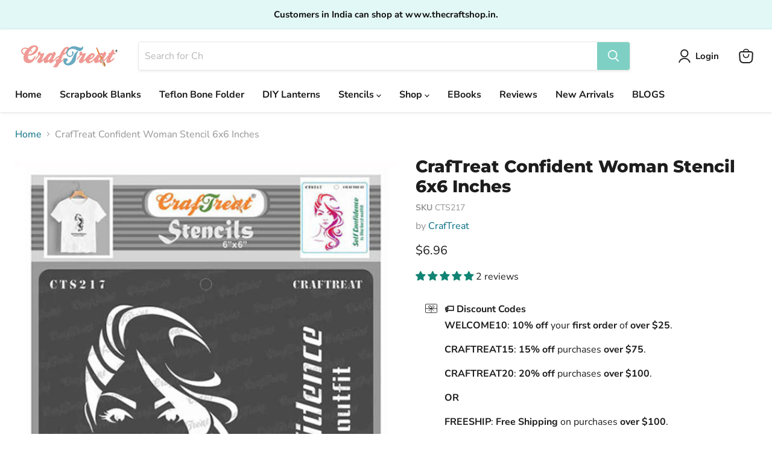

--- FILE ---
content_type: text/html; charset=utf-8
request_url: https://craftreat.com/products/craftreat-stencil-confident-woman-cts217
body_size: 54878
content:
<!doctype html>
<html class="no-js no-touch" lang="en">
  
<script>
var collectchat = window.collectchat || {};

// Function to check if the chatbot has been opened before
var hasChatbotBeenOpened = function () {
    return localStorage.getItem('chatbotOpened') === 'true';
}

collectchat.ready = function() {
    // Check if the chatbot has not been opened before
    if (!hasChatbotBeenOpened()) {
        collectchat.config({
            openOnLoad: true
        });

        // Set a flag in localStorage to remember that the chatbot has been opened
        localStorage.setItem('chatbotOpened', 'true');
    }
}
</script>


  <head>
    <!-- Google tag (gtag.js) -->
<script async src="https://www.googletagmanager.com/gtag/js?id=Tag_ID"></script>
<script>
 window.dataLayer = window.dataLayer || [];
 function gtag(){dataLayer.push(arguments);}
 gtag('js', new Date());
 gtag('config', 'Tag_ID');
</script>
    


    
        <link rel="amphtml" href="https://craftreat.com/a/amp/amp-page/craftreat-stencil-confident-woman-cts217">
    


  <script>
    window.Store = window.Store || {};
    window.Store.id = 68168024351;
  </script>
    <meta charset="utf-8">
    <meta http-equiv="x-ua-compatible" content="IE=edge">

    <link rel="preconnect" href="https://cdn.shopify.com">
    <link rel="preconnect" href="https://fonts.shopifycdn.com">
    <link rel="preconnect" href="https://v.shopify.com">
    <link rel="preconnect" href="https://cdn.shopifycloud.com">

    <title>CrafTreat Confident Woman Stencil for Bedroom Walls 6x6 Inches Online — Craftreat</title>

    
      <meta name="description" content="CrafTreat Confident Woman Quote Stencil for wall decorations. Paint stress-free on any surface. Perfect for home, tiles, cards, journals, cakes &amp; more. Nontoxic. Shop now &amp; unleash creativity!">
    

    
  <link rel="shortcut icon" href="//craftreat.com/cdn/shop/files/favicon_32x32.png?v=1767007898" type="image/png">


    
      <link rel="canonical" href="https://craftreat.com/products/craftreat-stencil-confident-woman-cts217" />
    

    <meta name="viewport" content="width=device-width">

    
    















<meta property="og:site_name" content="Craftreat">
<meta property="og:url" content="https://craftreat.com/products/craftreat-stencil-confident-woman-cts217">
<meta property="og:title" content="CrafTreat Confident Woman Stencil 6x6 Inches">
<meta property="og:type" content="website">
<meta property="og:description" content="CrafTreat Confident Woman Quote Stencil for wall decorations. Paint stress-free on any surface. Perfect for home, tiles, cards, journals, cakes &amp; more. Nontoxic. Shop now &amp; unleash creativity!">




    
    
    

    
    
    <meta
      property="og:image"
      content="https://craftreat.com/cdn/shop/products/CTS217-Confident-Woman-Stencil_512e117e-cf8e-4853-ac72-6735bfc47ed2_1200x1544.jpg?v=1670347636"
    />
    <meta
      property="og:image:secure_url"
      content="https://craftreat.com/cdn/shop/products/CTS217-Confident-Woman-Stencil_512e117e-cf8e-4853-ac72-6735bfc47ed2_1200x1544.jpg?v=1670347636"
    />
    <meta property="og:image:width" content="1200" />
    <meta property="og:image:height" content="1544" />
    
    
    <meta property="og:image:alt" content="CrafTreat Confident Woman Stencil Quote Stencil" />
  
















<meta name="twitter:title" content="CrafTreat Confident Woman Stencil for Bedroom Walls 6x6 Inches Online">
<meta name="twitter:description" content="CrafTreat Confident Woman Quote Stencil for wall decorations. Paint stress-free on any surface. Perfect for home, tiles, cards, journals, cakes &amp; more. Nontoxic. Shop now &amp; unleash creativity!">


    
    
    
      
      
      <meta name="twitter:card" content="summary">
    
    
    <meta
      property="twitter:image"
      content="https://craftreat.com/cdn/shop/products/CTS217-Confident-Woman-Stencil_512e117e-cf8e-4853-ac72-6735bfc47ed2_1200x1200_crop_center.jpg?v=1670347636"
    />
    <meta property="twitter:image:width" content="1200" />
    <meta property="twitter:image:height" content="1200" />
    
    
    <meta property="twitter:image:alt" content="CrafTreat Confident Woman Stencil Quote Stencil" />
  



    <link rel="preload" href="//craftreat.com/cdn/fonts/nunito_sans/nunitosans_n7.25d963ed46da26098ebeab731e90d8802d989fa5.woff2" as="font" crossorigin="anonymous">
    <link rel="preload" as="style" href="//craftreat.com/cdn/shop/t/3/assets/theme.css?v=34502625605229120231767353275">

    <script>window.performance && window.performance.mark && window.performance.mark('shopify.content_for_header.start');</script><meta name="google-site-verification" content="O-0FcFNzK5pDiX66FMO9lwJDB0mYC82kvcxqiqB8u9o">
<meta id="shopify-digital-wallet" name="shopify-digital-wallet" content="/68168024351/digital_wallets/dialog">
<meta name="shopify-checkout-api-token" content="dda44d8a4d08a63c9e11a0fdd81e6aba">
<meta id="in-context-paypal-metadata" data-shop-id="68168024351" data-venmo-supported="false" data-environment="production" data-locale="en_US" data-paypal-v4="true" data-currency="USD">
<link rel="alternate" type="application/json+oembed" href="https://craftreat.com/products/craftreat-stencil-confident-woman-cts217.oembed">
<script async="async" src="/checkouts/internal/preloads.js?locale=en-US"></script>
<script id="shopify-features" type="application/json">{"accessToken":"dda44d8a4d08a63c9e11a0fdd81e6aba","betas":["rich-media-storefront-analytics"],"domain":"craftreat.com","predictiveSearch":true,"shopId":68168024351,"locale":"en"}</script>
<script>var Shopify = Shopify || {};
Shopify.shop = "carfttreat.myshopify.com";
Shopify.locale = "en";
Shopify.currency = {"active":"USD","rate":"1.0"};
Shopify.country = "US";
Shopify.theme = {"name":"Copy of Empire","id":180132643103,"schema_name":"Empire","schema_version":"8.0.0","theme_store_id":838,"role":"main"};
Shopify.theme.handle = "null";
Shopify.theme.style = {"id":null,"handle":null};
Shopify.cdnHost = "craftreat.com/cdn";
Shopify.routes = Shopify.routes || {};
Shopify.routes.root = "/";</script>
<script type="module">!function(o){(o.Shopify=o.Shopify||{}).modules=!0}(window);</script>
<script>!function(o){function n(){var o=[];function n(){o.push(Array.prototype.slice.apply(arguments))}return n.q=o,n}var t=o.Shopify=o.Shopify||{};t.loadFeatures=n(),t.autoloadFeatures=n()}(window);</script>
<script id="shop-js-analytics" type="application/json">{"pageType":"product"}</script>
<script defer="defer" async type="module" src="//craftreat.com/cdn/shopifycloud/shop-js/modules/v2/client.init-shop-cart-sync_C5BV16lS.en.esm.js"></script>
<script defer="defer" async type="module" src="//craftreat.com/cdn/shopifycloud/shop-js/modules/v2/chunk.common_CygWptCX.esm.js"></script>
<script type="module">
  await import("//craftreat.com/cdn/shopifycloud/shop-js/modules/v2/client.init-shop-cart-sync_C5BV16lS.en.esm.js");
await import("//craftreat.com/cdn/shopifycloud/shop-js/modules/v2/chunk.common_CygWptCX.esm.js");

  window.Shopify.SignInWithShop?.initShopCartSync?.({"fedCMEnabled":true,"windoidEnabled":true});

</script>
<script>(function() {
  var isLoaded = false;
  function asyncLoad() {
    if (isLoaded) return;
    isLoaded = true;
    var urls = ["https:\/\/toastibar-cdn.makeprosimp.com\/v1\/published\/81581\/399bb7375276438fa79c08d236a92028\/1573\/app.js?v=1\u0026shop=carfttreat.myshopify.com","https:\/\/intg.snapchat.com\/shopify\/shopify-scevent-init.js?id=04e26d06-c8c7-4fba-80e9-99c30cdb886e\u0026shop=carfttreat.myshopify.com","https:\/\/chimpstatic.com\/mcjs-connected\/js\/users\/29e18acb2e77e46353d903f9b\/f3cf7734ef993c23e93b90a07.js?shop=carfttreat.myshopify.com"];
    for (var i = 0; i < urls.length; i++) {
      var s = document.createElement('script');
      s.type = 'text/javascript';
      s.async = true;
      s.src = urls[i];
      var x = document.getElementsByTagName('script')[0];
      x.parentNode.insertBefore(s, x);
    }
  };
  if(window.attachEvent) {
    window.attachEvent('onload', asyncLoad);
  } else {
    window.addEventListener('load', asyncLoad, false);
  }
})();</script>
<script id="__st">var __st={"a":68168024351,"offset":-21600,"reqid":"e1f8d213-b8bd-479f-b3bd-47ccd005f206-1768665223","pageurl":"craftreat.com\/products\/craftreat-stencil-confident-woman-cts217","u":"99cd8d65358e","p":"product","rtyp":"product","rid":8034539831583};</script>
<script>window.ShopifyPaypalV4VisibilityTracking = true;</script>
<script id="captcha-bootstrap">!function(){'use strict';const t='contact',e='account',n='new_comment',o=[[t,t],['blogs',n],['comments',n],[t,'customer']],c=[[e,'customer_login'],[e,'guest_login'],[e,'recover_customer_password'],[e,'create_customer']],r=t=>t.map((([t,e])=>`form[action*='/${t}']:not([data-nocaptcha='true']) input[name='form_type'][value='${e}']`)).join(','),a=t=>()=>t?[...document.querySelectorAll(t)].map((t=>t.form)):[];function s(){const t=[...o],e=r(t);return a(e)}const i='password',u='form_key',d=['recaptcha-v3-token','g-recaptcha-response','h-captcha-response',i],f=()=>{try{return window.sessionStorage}catch{return}},m='__shopify_v',_=t=>t.elements[u];function p(t,e,n=!1){try{const o=window.sessionStorage,c=JSON.parse(o.getItem(e)),{data:r}=function(t){const{data:e,action:n}=t;return t[m]||n?{data:e,action:n}:{data:t,action:n}}(c);for(const[e,n]of Object.entries(r))t.elements[e]&&(t.elements[e].value=n);n&&o.removeItem(e)}catch(o){console.error('form repopulation failed',{error:o})}}const l='form_type',E='cptcha';function T(t){t.dataset[E]=!0}const w=window,h=w.document,L='Shopify',v='ce_forms',y='captcha';let A=!1;((t,e)=>{const n=(g='f06e6c50-85a8-45c8-87d0-21a2b65856fe',I='https://cdn.shopify.com/shopifycloud/storefront-forms-hcaptcha/ce_storefront_forms_captcha_hcaptcha.v1.5.2.iife.js',D={infoText:'Protected by hCaptcha',privacyText:'Privacy',termsText:'Terms'},(t,e,n)=>{const o=w[L][v],c=o.bindForm;if(c)return c(t,g,e,D).then(n);var r;o.q.push([[t,g,e,D],n]),r=I,A||(h.body.append(Object.assign(h.createElement('script'),{id:'captcha-provider',async:!0,src:r})),A=!0)});var g,I,D;w[L]=w[L]||{},w[L][v]=w[L][v]||{},w[L][v].q=[],w[L][y]=w[L][y]||{},w[L][y].protect=function(t,e){n(t,void 0,e),T(t)},Object.freeze(w[L][y]),function(t,e,n,w,h,L){const[v,y,A,g]=function(t,e,n){const i=e?o:[],u=t?c:[],d=[...i,...u],f=r(d),m=r(i),_=r(d.filter((([t,e])=>n.includes(e))));return[a(f),a(m),a(_),s()]}(w,h,L),I=t=>{const e=t.target;return e instanceof HTMLFormElement?e:e&&e.form},D=t=>v().includes(t);t.addEventListener('submit',(t=>{const e=I(t);if(!e)return;const n=D(e)&&!e.dataset.hcaptchaBound&&!e.dataset.recaptchaBound,o=_(e),c=g().includes(e)&&(!o||!o.value);(n||c)&&t.preventDefault(),c&&!n&&(function(t){try{if(!f())return;!function(t){const e=f();if(!e)return;const n=_(t);if(!n)return;const o=n.value;o&&e.removeItem(o)}(t);const e=Array.from(Array(32),(()=>Math.random().toString(36)[2])).join('');!function(t,e){_(t)||t.append(Object.assign(document.createElement('input'),{type:'hidden',name:u})),t.elements[u].value=e}(t,e),function(t,e){const n=f();if(!n)return;const o=[...t.querySelectorAll(`input[type='${i}']`)].map((({name:t})=>t)),c=[...d,...o],r={};for(const[a,s]of new FormData(t).entries())c.includes(a)||(r[a]=s);n.setItem(e,JSON.stringify({[m]:1,action:t.action,data:r}))}(t,e)}catch(e){console.error('failed to persist form',e)}}(e),e.submit())}));const S=(t,e)=>{t&&!t.dataset[E]&&(n(t,e.some((e=>e===t))),T(t))};for(const o of['focusin','change'])t.addEventListener(o,(t=>{const e=I(t);D(e)&&S(e,y())}));const B=e.get('form_key'),M=e.get(l),P=B&&M;t.addEventListener('DOMContentLoaded',(()=>{const t=y();if(P)for(const e of t)e.elements[l].value===M&&p(e,B);[...new Set([...A(),...v().filter((t=>'true'===t.dataset.shopifyCaptcha))])].forEach((e=>S(e,t)))}))}(h,new URLSearchParams(w.location.search),n,t,e,['guest_login'])})(!0,!0)}();</script>
<script integrity="sha256-4kQ18oKyAcykRKYeNunJcIwy7WH5gtpwJnB7kiuLZ1E=" data-source-attribution="shopify.loadfeatures" defer="defer" src="//craftreat.com/cdn/shopifycloud/storefront/assets/storefront/load_feature-a0a9edcb.js" crossorigin="anonymous"></script>
<script data-source-attribution="shopify.dynamic_checkout.dynamic.init">var Shopify=Shopify||{};Shopify.PaymentButton=Shopify.PaymentButton||{isStorefrontPortableWallets:!0,init:function(){window.Shopify.PaymentButton.init=function(){};var t=document.createElement("script");t.src="https://craftreat.com/cdn/shopifycloud/portable-wallets/latest/portable-wallets.en.js",t.type="module",document.head.appendChild(t)}};
</script>
<script data-source-attribution="shopify.dynamic_checkout.buyer_consent">
  function portableWalletsHideBuyerConsent(e){var t=document.getElementById("shopify-buyer-consent"),n=document.getElementById("shopify-subscription-policy-button");t&&n&&(t.classList.add("hidden"),t.setAttribute("aria-hidden","true"),n.removeEventListener("click",e))}function portableWalletsShowBuyerConsent(e){var t=document.getElementById("shopify-buyer-consent"),n=document.getElementById("shopify-subscription-policy-button");t&&n&&(t.classList.remove("hidden"),t.removeAttribute("aria-hidden"),n.addEventListener("click",e))}window.Shopify?.PaymentButton&&(window.Shopify.PaymentButton.hideBuyerConsent=portableWalletsHideBuyerConsent,window.Shopify.PaymentButton.showBuyerConsent=portableWalletsShowBuyerConsent);
</script>
<script data-source-attribution="shopify.dynamic_checkout.cart.bootstrap">document.addEventListener("DOMContentLoaded",(function(){function t(){return document.querySelector("shopify-accelerated-checkout-cart, shopify-accelerated-checkout")}if(t())Shopify.PaymentButton.init();else{new MutationObserver((function(e,n){t()&&(Shopify.PaymentButton.init(),n.disconnect())})).observe(document.body,{childList:!0,subtree:!0})}}));
</script>
<link id="shopify-accelerated-checkout-styles" rel="stylesheet" media="screen" href="https://craftreat.com/cdn/shopifycloud/portable-wallets/latest/accelerated-checkout-backwards-compat.css" crossorigin="anonymous">
<style id="shopify-accelerated-checkout-cart">
        #shopify-buyer-consent {
  margin-top: 1em;
  display: inline-block;
  width: 100%;
}

#shopify-buyer-consent.hidden {
  display: none;
}

#shopify-subscription-policy-button {
  background: none;
  border: none;
  padding: 0;
  text-decoration: underline;
  font-size: inherit;
  cursor: pointer;
}

#shopify-subscription-policy-button::before {
  box-shadow: none;
}

      </style>

<script>window.performance && window.performance.mark && window.performance.mark('shopify.content_for_header.end');</script>

    <link href="//craftreat.com/cdn/shop/t/3/assets/theme.css?v=34502625605229120231767353275" rel="stylesheet" type="text/css" media="all" />

    
    <script>
      window.Theme = window.Theme || {};
      window.Theme.version = '8.0.0';
      window.Theme.name = 'Empire';
      window.Theme.routes = {
        "root_url": "/",
        "account_url": "/account",
        "account_login_url": "/account/login",
        "account_logout_url": "/account/logout",
        "account_register_url": "/account/register",
        "account_addresses_url": "/account/addresses",
        "collections_url": "/collections",
        "all_products_collection_url": "/collections/all",
        "search_url": "/search",
        "cart_url": "/cart",
        "cart_add_url": "/cart/add",
        "cart_change_url": "/cart/change",
        "cart_clear_url": "/cart/clear",
        "product_recommendations_url": "/recommendations/products",
      };
    </script>
    

  <script type="text/javascript">
  window.Rivo = window.Rivo || {};
  window.Rivo.common = window.Rivo.common || {};
  window.Rivo.common.shop = {
    permanent_domain: 'carfttreat.myshopify.com',
    currency: "USD",
    money_format: "${{amount}}",
    id: 68168024351
  };
  

  window.Rivo.common.template = 'product';
  window.Rivo.common.cart = {};
  window.Rivo.common.vapid_public_key = "BJuXCmrtTK335SuczdNVYrGVtP_WXn4jImChm49st7K7z7e8gxSZUKk4DhUpk8j2Xpiw5G4-ylNbMKLlKkUEU98=";
  window.Rivo.global_config = {"asset_urls":{"loy":{"init_js":"https:\/\/cdn.shopify.com\/s\/files\/1\/0194\/1736\/6592\/t\/1\/assets\/ba_loy_init.js?v=1673204395","widget_js":"https:\/\/cdn.shopify.com\/s\/files\/1\/0194\/1736\/6592\/t\/1\/assets\/ba_loy_widget.js?v=1673204398","widget_css":"https:\/\/cdn.shopify.com\/s\/files\/1\/0194\/1736\/6592\/t\/1\/assets\/ba_loy_widget.css?v=1671227196","page_init_js":"https:\/\/cdn.shopify.com\/s\/files\/1\/0194\/1736\/6592\/t\/1\/assets\/ba_loy_page_init.js?v=1673204401","page_widget_js":"https:\/\/cdn.shopify.com\/s\/files\/1\/0194\/1736\/6592\/t\/1\/assets\/ba_loy_page_widget.js?v=1673204403","page_widget_css":"https:\/\/cdn.shopify.com\/s\/files\/1\/0194\/1736\/6592\/t\/1\/assets\/ba_loy_page.css?v=1671227203","page_preview_js":"\/assets\/msg\/loy_page_preview.js"},"rev":{"init_js":"https:\/\/cdn.shopify.com\/s\/files\/1\/0194\/1736\/6592\/t\/1\/assets\/ba_rev_init.js?v=1671715068","widget_js":"https:\/\/cdn.shopify.com\/s\/files\/1\/0194\/1736\/6592\/t\/1\/assets\/ba_rev_widget.js?v=1671715070","modal_js":"https:\/\/cdn.shopify.com\/s\/files\/1\/0194\/1736\/6592\/t\/1\/assets\/ba_rev_modal.js?v=1671715072","widget_css":"https:\/\/cdn.shopify.com\/s\/files\/1\/0194\/1736\/6592\/t\/1\/assets\/ba_rev_widget.css?v=1658336090","modal_css":"https:\/\/cdn.shopify.com\/s\/files\/1\/0194\/1736\/6592\/t\/1\/assets\/ba_rev_modal.css?v=1658336088"},"pu":{"init_js":"https:\/\/cdn.shopify.com\/s\/files\/1\/0194\/1736\/6592\/t\/1\/assets\/ba_pu_init.js?v=1635877170"},"widgets":{"init_js":"https:\/\/cdn.shopify.com\/s\/files\/1\/0194\/1736\/6592\/t\/1\/assets\/ba_widget_init.js?v=1672864914","modal_js":"https:\/\/cdn.shopify.com\/s\/files\/1\/0194\/1736\/6592\/t\/1\/assets\/ba_widget_modal.js?v=1672864916","modal_css":"https:\/\/cdn.shopify.com\/s\/files\/1\/0194\/1736\/6592\/t\/1\/assets\/ba_widget_modal.css?v=1654723622"},"forms":{"init_js":"https:\/\/cdn.shopify.com\/s\/files\/1\/0194\/1736\/6592\/t\/1\/assets\/ba_forms_init.js?v=1673204405","widget_js":"https:\/\/cdn.shopify.com\/s\/files\/1\/0194\/1736\/6592\/t\/1\/assets\/ba_forms_widget.js?v=1673204407","forms_css":"https:\/\/cdn.shopify.com\/s\/files\/1\/0194\/1736\/6592\/t\/1\/assets\/ba_forms.css?v=1654711758"},"global":{"helper_js":"https:\/\/cdn.shopify.com\/s\/files\/1\/0194\/1736\/6592\/t\/1\/assets\/ba_tracking.js?v=1671714963"}},"proxy_paths":{"pop":"\/apps\/ba-pop","app_metrics":"\/apps\/ba-pop\/app_metrics","push_subscription":"\/apps\/ba-pop\/push"},"aat":["pop"],"pv":false,"sts":false,"bam":false,"base_money_format":"${{amount}}"};

  
    if (window.Rivo.common.template == 'product'){
      window.Rivo.common.product = {
        id: 8034539831583, price: 696, handle: "craftreat-stencil-confident-woman-cts217", tags: ["home-decor-stencil-designs"],
        available: true, title: "CrafTreat Confident Woman Stencil 6x6 Inches", variants: [{"id":49923049783583,"title":"Default Title","option1":"Default Title","option2":null,"option3":null,"sku":"CTS217","requires_shipping":true,"taxable":true,"featured_image":null,"available":true,"name":"CrafTreat Confident Woman Stencil 6x6 Inches","public_title":null,"options":["Default Title"],"price":696,"weight":19,"compare_at_price":null,"inventory_management":"shopify","barcode":"49783583","requires_selling_plan":false,"selling_plan_allocations":[]}]
      };
    }
  




    window.Rivo.widgets_config = {"id":59909,"active":true,"frequency_limit_amount":2,"frequency_limit_time_unit":"days","background_image":{"position":"none","widget_background_preview_url":""},"initial_state":{"body":"Sign up and unlock your instant discount","title":"Get 10% off your order","cta_text":"Claim Discount","show_email":"true","action_text":"Saving...","footer_text":"You are signing up to receive communication via email and can unsubscribe at any time.","dismiss_text":"No thanks","email_placeholder":"Email Address","phone_placeholder":"Phone Number"},"success_state":{"body":"Thanks for subscribing. Copy your discount code and apply to your next order.","title":"Discount Unlocked 🎉","cta_text":"Continue shopping","cta_action":"dismiss","redirect_url":"","open_url_new_tab":"false"},"closed_state":{"action":"close_widget","font_size":"20","action_text":"GET 10% OFF","display_offset":"300","display_position":"left"},"error_state":{"submit_error":"Sorry, please try again later","invalid_email":"Please enter valid email address!","error_subscribing":"Error subscribing, try again later","already_registered":"You have already registered","invalid_phone_number":"Please enter valid phone number!"},"trigger":{"action":"on_timer","delay_in_seconds":"0"},"colors":{"link_color":"#4FC3F7","sticky_bar_bg":"#C62828","cta_font_color":"#fff","body_font_color":"#000","sticky_bar_text":"#fff","background_color":"#fff","error_text_color":"#ff2626","title_font_color":"#000","footer_font_color":"#bbb","dismiss_font_color":"#bbb","cta_background_color":"#000","sticky_coupon_bar_bg":"#286ef8","error_text_background":"","sticky_coupon_bar_text":"#fff"},"sticky_coupon_bar":{"enabled":"false","message":"Don't forget to use your code"},"display_style":{"font":"Arial","size":"regular","align":"center"},"dismissable":true,"has_background":false,"opt_in_channels":["email"],"rules":[],"widget_css":".powered_by_rivo{\n  display: block;\n}\n.ba_widget_main_design {\n  background: #fff;\n}\n.ba_widget_content{text-align: center}\n.ba_widget_parent{\n  font-family: Arial;\n}\n.ba_widget_parent.background{\n}\n.ba_widget_left_content{\n}\n.ba_widget_right_content{\n}\n#ba_widget_cta_button:disabled{\n  background: #000cc;\n}\n#ba_widget_cta_button{\n  background: #000;\n  color: #fff;\n}\n#ba_widget_cta_button:after {\n  background: #000e0;\n}\n.ba_initial_state_title, .ba_success_state_title{\n  color: #000;\n}\n.ba_initial_state_body, .ba_success_state_body{\n  color: #000;\n}\n.ba_initial_state_dismiss_text{\n  color: #bbb;\n}\n.ba_initial_state_footer_text, .ba_initial_state_sms_agreement{\n  color: #bbb;\n}\n.ba_widget_error{\n  color: #ff2626;\n  background: ;\n}\n.ba_link_color{\n  color: #4FC3F7;\n}\n","custom_css":null,"logo":null};

</script>


<script type="text/javascript">
  

  //Global snippet for Rivo
  //this is updated automatically - do not edit manually.

  function loadScript(src, defer, done) {
    var js = document.createElement('script');
    js.src = src;
    js.defer = defer;
    js.onload = function(){done();};
    js.onerror = function(){
      done(new Error('Failed to load script ' + src));
    };
    document.head.appendChild(js);
  }

  function browserSupportsAllFeatures() {
    return window.Promise && window.fetch && window.Symbol;
  }

  if (browserSupportsAllFeatures()) {
    main();
  } else {
    loadScript('https://polyfill-fastly.net/v3/polyfill.min.js?features=Promise,fetch', true, main);
  }

  function loadAppScripts(){



      loadScript(window.Rivo.global_config.asset_urls.widgets.init_js, true, function(){});
  }

  function main(err) {
    //isolate the scope
    loadScript(window.Rivo.global_config.asset_urls.global.helper_js, false, loadAppScripts);
  }
</script>


<script>(function(w, d) { w.CollectId = "64def3c264532f27c3dc54e6"; var h = d.head || d.getElementsByTagName("head")[0]; var s = d.createElement("script"); s.setAttribute("type", "text/javascript"); s.async=true; s.setAttribute("src", "https://collectcdn.com/launcher.js"); h.appendChild(s); })(window, document);</script>

<!-- BEGIN app block: shopify://apps/uppromote-affiliate/blocks/core-script/64c32457-930d-4cb9-9641-e24c0d9cf1f4 --><!-- BEGIN app snippet: core-metafields-setting --><!--suppress ES6ConvertVarToLetConst -->
<script type="application/json" id="core-uppromote-settings">{"app_env":{"env":"production"},"message_bar_setting":{"referral_enable":0,"referral_content":"You're shopping with {affiliate_name}!","referral_font":"Poppins","referral_font_size":14,"referral_text_color":"#ffffff","referral_background_color":"#338FB1","not_referral_enable":0,"not_referral_content":"Enjoy your time.","not_referral_font":"Poppins","not_referral_font_size":14,"not_referral_text_color":"#ffffff","not_referral_background_color":"#338FB1"}}</script>
<script type="application/json" id="core-uppromote-cart">{"note":null,"attributes":{},"original_total_price":0,"total_price":0,"total_discount":0,"total_weight":0.0,"item_count":0,"items":[],"requires_shipping":false,"currency":"USD","items_subtotal_price":0,"cart_level_discount_applications":[],"checkout_charge_amount":0}</script>
<script id="core-uppromote-quick-store-tracking-vars">
    function getDocumentContext(){const{href:a,hash:b,host:c,hostname:d,origin:e,pathname:f,port:g,protocol:h,search:i}=window.location,j=document.referrer,k=document.characterSet,l=document.title;return{location:{href:a,hash:b,host:c,hostname:d,origin:e,pathname:f,port:g,protocol:h,search:i},referrer:j||document.location.href,characterSet:k,title:l}}function getNavigatorContext(){const{language:a,cookieEnabled:b,languages:c,userAgent:d}=navigator;return{language:a,cookieEnabled:b,languages:c,userAgent:d}}function getWindowContext(){const{innerHeight:a,innerWidth:b,outerHeight:c,outerWidth:d,origin:e,screen:{height:j,width:k},screenX:f,screenY:g,scrollX:h,scrollY:i}=window;return{innerHeight:a,innerWidth:b,outerHeight:c,outerWidth:d,origin:e,screen:{screenHeight:j,screenWidth:k},screenX:f,screenY:g,scrollX:h,scrollY:i,location:getDocumentContext().location}}function getContext(){return{document:getDocumentContext(),navigator:getNavigatorContext(),window:getWindowContext()}}
    if (window.location.href.includes('?sca_ref=')) {
        localStorage.setItem('__up_lastViewedPageContext', JSON.stringify({
            context: getContext(),
            timestamp: new Date().toISOString(),
        }))
    }
</script>

<script id="core-uppromote-setting-booster">
    var UpPromoteCoreSettings = JSON.parse(document.getElementById('core-uppromote-settings').textContent)
    UpPromoteCoreSettings.currentCart = JSON.parse(document.getElementById('core-uppromote-cart')?.textContent || '{}')
    const idToClean = ['core-uppromote-settings', 'core-uppromote-cart', 'core-uppromote-setting-booster', 'core-uppromote-quick-store-tracking-vars']
    idToClean.forEach(id => {
        document.getElementById(id)?.remove()
    })
</script>
<!-- END app snippet -->


<!-- END app block --><!-- BEGIN app block: shopify://apps/judge-me-reviews/blocks/judgeme_core/61ccd3b1-a9f2-4160-9fe9-4fec8413e5d8 --><!-- Start of Judge.me Core -->






<link rel="dns-prefetch" href="https://cdnwidget.judge.me">
<link rel="dns-prefetch" href="https://cdn.judge.me">
<link rel="dns-prefetch" href="https://cdn1.judge.me">
<link rel="dns-prefetch" href="https://api.judge.me">

<script data-cfasync='false' class='jdgm-settings-script'>window.jdgmSettings={"pagination":5,"disable_web_reviews":false,"badge_no_review_text":"No reviews","badge_n_reviews_text":"{{ n }} review/reviews","hide_badge_preview_if_no_reviews":true,"badge_hide_text":false,"enforce_center_preview_badge":false,"widget_title":"Customer Reviews","widget_open_form_text":"Write a review","widget_close_form_text":"Cancel review","widget_refresh_page_text":"Refresh page","widget_summary_text":"Based on {{ number_of_reviews }} review/reviews","widget_no_review_text":"Be the first to write a review","widget_name_field_text":"Display name","widget_verified_name_field_text":"Verified Name (public)","widget_name_placeholder_text":"Display name","widget_required_field_error_text":"This field is required.","widget_email_field_text":"Email address","widget_verified_email_field_text":"Verified Email (private, can not be edited)","widget_email_placeholder_text":"Your email address","widget_email_field_error_text":"Please enter a valid email address.","widget_rating_field_text":"Rating","widget_review_title_field_text":"Review Title","widget_review_title_placeholder_text":"Give your review a title","widget_review_body_field_text":"Review content","widget_review_body_placeholder_text":"Start writing here...","widget_pictures_field_text":"Picture/Video (optional)","widget_submit_review_text":"Submit Review","widget_submit_verified_review_text":"Submit Verified Review","widget_submit_success_msg_with_auto_publish":"Thank you! Please refresh the page in a few moments to see your review. You can remove or edit your review by logging into \u003ca href='https://judge.me/login' target='_blank' rel='nofollow noopener'\u003eJudge.me\u003c/a\u003e","widget_submit_success_msg_no_auto_publish":"Thank you! Your review will be published as soon as it is approved by the shop admin. You can remove or edit your review by logging into \u003ca href='https://judge.me/login' target='_blank' rel='nofollow noopener'\u003eJudge.me\u003c/a\u003e","widget_show_default_reviews_out_of_total_text":"Showing {{ n_reviews_shown }} out of {{ n_reviews }} reviews.","widget_show_all_link_text":"Show all","widget_show_less_link_text":"Show less","widget_author_said_text":"{{ reviewer_name }} said:","widget_days_text":"{{ n }} days ago","widget_weeks_text":"{{ n }} week/weeks ago","widget_months_text":"{{ n }} month/months ago","widget_years_text":"{{ n }} year/years ago","widget_yesterday_text":"Yesterday","widget_today_text":"Today","widget_replied_text":"\u003e\u003e {{ shop_name }} replied:","widget_read_more_text":"Read more","widget_reviewer_name_as_initial":"","widget_rating_filter_color":"#fbcd0a","widget_rating_filter_see_all_text":"See all reviews","widget_sorting_most_recent_text":"Most Recent","widget_sorting_highest_rating_text":"Highest Rating","widget_sorting_lowest_rating_text":"Lowest Rating","widget_sorting_with_pictures_text":"Only Pictures","widget_sorting_most_helpful_text":"Most Helpful","widget_open_question_form_text":"Ask a question","widget_reviews_subtab_text":"Reviews","widget_questions_subtab_text":"Questions","widget_question_label_text":"Question","widget_answer_label_text":"Answer","widget_question_placeholder_text":"Write your question here","widget_submit_question_text":"Submit Question","widget_question_submit_success_text":"Thank you for your question! We will notify you once it gets answered.","verified_badge_text":"Verified","verified_badge_bg_color":"","verified_badge_text_color":"","verified_badge_placement":"left-of-reviewer-name","widget_review_max_height":"","widget_hide_border":false,"widget_social_share":false,"widget_thumb":false,"widget_review_location_show":false,"widget_location_format":"","all_reviews_include_out_of_store_products":true,"all_reviews_out_of_store_text":"(out of store)","all_reviews_pagination":100,"all_reviews_product_name_prefix_text":"about","enable_review_pictures":true,"enable_question_anwser":false,"widget_theme":"default","review_date_format":"mm/dd/yyyy","default_sort_method":"most-recent","widget_product_reviews_subtab_text":"Product Reviews","widget_shop_reviews_subtab_text":"Shop Reviews","widget_other_products_reviews_text":"Reviews for other products","widget_store_reviews_subtab_text":"Store reviews","widget_no_store_reviews_text":"This store hasn't received any reviews yet","widget_web_restriction_product_reviews_text":"This product hasn't received any reviews yet","widget_no_items_text":"No items found","widget_show_more_text":"Show more","widget_write_a_store_review_text":"Write a Store Review","widget_other_languages_heading":"Reviews in Other Languages","widget_translate_review_text":"Translate review to {{ language }}","widget_translating_review_text":"Translating...","widget_show_original_translation_text":"Show original ({{ language }})","widget_translate_review_failed_text":"Review couldn't be translated.","widget_translate_review_retry_text":"Retry","widget_translate_review_try_again_later_text":"Try again later","show_product_url_for_grouped_product":false,"widget_sorting_pictures_first_text":"Pictures First","show_pictures_on_all_rev_page_mobile":false,"show_pictures_on_all_rev_page_desktop":false,"floating_tab_hide_mobile_install_preference":false,"floating_tab_button_name":"★ Reviews","floating_tab_title":"Let customers speak for us","floating_tab_button_color":"","floating_tab_button_background_color":"","floating_tab_url":"","floating_tab_url_enabled":false,"floating_tab_tab_style":"text","all_reviews_text_badge_text":"Customers rate us {{ shop.metafields.judgeme.all_reviews_rating | round: 1 }}/5 based on {{ shop.metafields.judgeme.all_reviews_count }} reviews.","all_reviews_text_badge_text_branded_style":"{{ shop.metafields.judgeme.all_reviews_rating | round: 1 }} out of 5 stars based on {{ shop.metafields.judgeme.all_reviews_count }} reviews","is_all_reviews_text_badge_a_link":false,"show_stars_for_all_reviews_text_badge":false,"all_reviews_text_badge_url":"","all_reviews_text_style":"text","all_reviews_text_color_style":"judgeme_brand_color","all_reviews_text_color":"#108474","all_reviews_text_show_jm_brand":true,"featured_carousel_show_header":true,"featured_carousel_title":"Let customers speak for us","testimonials_carousel_title":"Customers are saying","videos_carousel_title":"Real customer stories","cards_carousel_title":"Customers are saying","featured_carousel_count_text":"from {{ n }} reviews","featured_carousel_add_link_to_all_reviews_page":false,"featured_carousel_url":"","featured_carousel_show_images":true,"featured_carousel_autoslide_interval":5,"featured_carousel_arrows_on_the_sides":false,"featured_carousel_height":250,"featured_carousel_width":80,"featured_carousel_image_size":0,"featured_carousel_image_height":250,"featured_carousel_arrow_color":"#eeeeee","verified_count_badge_style":"vintage","verified_count_badge_orientation":"horizontal","verified_count_badge_color_style":"judgeme_brand_color","verified_count_badge_color":"#108474","is_verified_count_badge_a_link":false,"verified_count_badge_url":"","verified_count_badge_show_jm_brand":true,"widget_rating_preset_default":5,"widget_first_sub_tab":"product-reviews","widget_show_histogram":true,"widget_histogram_use_custom_color":false,"widget_pagination_use_custom_color":false,"widget_star_use_custom_color":false,"widget_verified_badge_use_custom_color":false,"widget_write_review_use_custom_color":false,"picture_reminder_submit_button":"Upload Pictures","enable_review_videos":true,"mute_video_by_default":true,"widget_sorting_videos_first_text":"Videos First","widget_review_pending_text":"Pending","featured_carousel_items_for_large_screen":3,"social_share_options_order":"Facebook,Twitter","remove_microdata_snippet":true,"disable_json_ld":false,"enable_json_ld_products":false,"preview_badge_show_question_text":false,"preview_badge_no_question_text":"No questions","preview_badge_n_question_text":"{{ number_of_questions }} question/questions","qa_badge_show_icon":false,"qa_badge_position":"same-row","remove_judgeme_branding":false,"widget_add_search_bar":false,"widget_search_bar_placeholder":"Search","widget_sorting_verified_only_text":"Verified only","featured_carousel_theme":"default","featured_carousel_show_rating":true,"featured_carousel_show_title":true,"featured_carousel_show_body":true,"featured_carousel_show_date":false,"featured_carousel_show_reviewer":true,"featured_carousel_show_product":false,"featured_carousel_header_background_color":"#108474","featured_carousel_header_text_color":"#ffffff","featured_carousel_name_product_separator":"reviewed","featured_carousel_full_star_background":"#108474","featured_carousel_empty_star_background":"#dadada","featured_carousel_vertical_theme_background":"#f9fafb","featured_carousel_verified_badge_enable":false,"featured_carousel_verified_badge_color":"#108474","featured_carousel_border_style":"round","featured_carousel_review_line_length_limit":3,"featured_carousel_more_reviews_button_text":"Read more reviews","featured_carousel_view_product_button_text":"View product","all_reviews_page_load_reviews_on":"scroll","all_reviews_page_load_more_text":"Load More Reviews","disable_fb_tab_reviews":false,"enable_ajax_cdn_cache":false,"widget_public_name_text":"displayed publicly like","default_reviewer_name":"John Smith","default_reviewer_name_has_non_latin":true,"widget_reviewer_anonymous":"Anonymous","medals_widget_title":"Judge.me Review Medals","medals_widget_background_color":"#f9fafb","medals_widget_position":"footer_all_pages","medals_widget_border_color":"#f9fafb","medals_widget_verified_text_position":"left","medals_widget_use_monochromatic_version":false,"medals_widget_elements_color":"#108474","show_reviewer_avatar":true,"widget_invalid_yt_video_url_error_text":"Not a YouTube video URL","widget_max_length_field_error_text":"Please enter no more than {0} characters.","widget_show_country_flag":false,"widget_show_collected_via_shop_app":true,"widget_verified_by_shop_badge_style":"light","widget_verified_by_shop_text":"Verified by Shop","widget_show_photo_gallery":false,"widget_load_with_code_splitting":true,"widget_ugc_install_preference":false,"widget_ugc_title":"Made by us, Shared by you","widget_ugc_subtitle":"Tag us to see your picture featured in our page","widget_ugc_arrows_color":"#ffffff","widget_ugc_primary_button_text":"Buy Now","widget_ugc_primary_button_background_color":"#108474","widget_ugc_primary_button_text_color":"#ffffff","widget_ugc_primary_button_border_width":"0","widget_ugc_primary_button_border_style":"none","widget_ugc_primary_button_border_color":"#108474","widget_ugc_primary_button_border_radius":"25","widget_ugc_secondary_button_text":"Load More","widget_ugc_secondary_button_background_color":"#ffffff","widget_ugc_secondary_button_text_color":"#108474","widget_ugc_secondary_button_border_width":"2","widget_ugc_secondary_button_border_style":"solid","widget_ugc_secondary_button_border_color":"#108474","widget_ugc_secondary_button_border_radius":"25","widget_ugc_reviews_button_text":"View Reviews","widget_ugc_reviews_button_background_color":"#ffffff","widget_ugc_reviews_button_text_color":"#108474","widget_ugc_reviews_button_border_width":"2","widget_ugc_reviews_button_border_style":"solid","widget_ugc_reviews_button_border_color":"#108474","widget_ugc_reviews_button_border_radius":"25","widget_ugc_reviews_button_link_to":"judgeme-reviews-page","widget_ugc_show_post_date":true,"widget_ugc_max_width":"800","widget_rating_metafield_value_type":true,"widget_primary_color":"#108474","widget_enable_secondary_color":false,"widget_secondary_color":"#edf5f5","widget_summary_average_rating_text":"{{ average_rating }} out of 5","widget_media_grid_title":"Customer photos \u0026 videos","widget_media_grid_see_more_text":"See more","widget_round_style":false,"widget_show_product_medals":true,"widget_verified_by_judgeme_text":"Verified by Judge.me","widget_show_store_medals":true,"widget_verified_by_judgeme_text_in_store_medals":"Verified by Judge.me","widget_media_field_exceed_quantity_message":"Sorry, we can only accept {{ max_media }} for one review.","widget_media_field_exceed_limit_message":"{{ file_name }} is too large, please select a {{ media_type }} less than {{ size_limit }}MB.","widget_review_submitted_text":"Review Submitted!","widget_question_submitted_text":"Question Submitted!","widget_close_form_text_question":"Cancel","widget_write_your_answer_here_text":"Write your answer here","widget_enabled_branded_link":true,"widget_show_collected_by_judgeme":true,"widget_reviewer_name_color":"","widget_write_review_text_color":"","widget_write_review_bg_color":"","widget_collected_by_judgeme_text":"collected by Judge.me","widget_pagination_type":"standard","widget_load_more_text":"Load More","widget_load_more_color":"#108474","widget_full_review_text":"Full Review","widget_read_more_reviews_text":"Read More Reviews","widget_read_questions_text":"Read Questions","widget_questions_and_answers_text":"Questions \u0026 Answers","widget_verified_by_text":"Verified by","widget_verified_text":"Verified","widget_number_of_reviews_text":"{{ number_of_reviews }} reviews","widget_back_button_text":"Back","widget_next_button_text":"Next","widget_custom_forms_filter_button":"Filters","custom_forms_style":"vertical","widget_show_review_information":false,"how_reviews_are_collected":"How reviews are collected?","widget_show_review_keywords":false,"widget_gdpr_statement":"How we use your data: We'll only contact you about the review you left, and only if necessary. By submitting your review, you agree to Judge.me's \u003ca href='https://judge.me/terms' target='_blank' rel='nofollow noopener'\u003eterms\u003c/a\u003e, \u003ca href='https://judge.me/privacy' target='_blank' rel='nofollow noopener'\u003eprivacy\u003c/a\u003e and \u003ca href='https://judge.me/content-policy' target='_blank' rel='nofollow noopener'\u003econtent\u003c/a\u003e policies.","widget_multilingual_sorting_enabled":false,"widget_translate_review_content_enabled":false,"widget_translate_review_content_method":"manual","popup_widget_review_selection":"automatically_with_pictures","popup_widget_round_border_style":true,"popup_widget_show_title":true,"popup_widget_show_body":true,"popup_widget_show_reviewer":false,"popup_widget_show_product":true,"popup_widget_show_pictures":true,"popup_widget_use_review_picture":true,"popup_widget_show_on_home_page":true,"popup_widget_show_on_product_page":true,"popup_widget_show_on_collection_page":true,"popup_widget_show_on_cart_page":true,"popup_widget_position":"bottom_left","popup_widget_first_review_delay":5,"popup_widget_duration":5,"popup_widget_interval":5,"popup_widget_review_count":5,"popup_widget_hide_on_mobile":true,"review_snippet_widget_round_border_style":true,"review_snippet_widget_card_color":"#FFFFFF","review_snippet_widget_slider_arrows_background_color":"#FFFFFF","review_snippet_widget_slider_arrows_color":"#000000","review_snippet_widget_star_color":"#108474","show_product_variant":false,"all_reviews_product_variant_label_text":"Variant: ","widget_show_verified_branding":false,"widget_ai_summary_title":"Customers say","widget_ai_summary_disclaimer":"AI-powered review summary based on recent customer reviews","widget_show_ai_summary":false,"widget_show_ai_summary_bg":false,"widget_show_review_title_input":true,"redirect_reviewers_invited_via_email":"review_widget","request_store_review_after_product_review":false,"request_review_other_products_in_order":false,"review_form_color_scheme":"default","review_form_corner_style":"square","review_form_star_color":{},"review_form_text_color":"#333333","review_form_background_color":"#ffffff","review_form_field_background_color":"#fafafa","review_form_button_color":{},"review_form_button_text_color":"#ffffff","review_form_modal_overlay_color":"#000000","review_content_screen_title_text":"How would you rate this product?","review_content_introduction_text":"We would love it if you would share a bit about your experience.","store_review_form_title_text":"How would you rate this store?","store_review_form_introduction_text":"We would love it if you would share a bit about your experience.","show_review_guidance_text":true,"one_star_review_guidance_text":"Poor","five_star_review_guidance_text":"Great","customer_information_screen_title_text":"About you","customer_information_introduction_text":"Please tell us more about you.","custom_questions_screen_title_text":"Your experience in more detail","custom_questions_introduction_text":"Here are a few questions to help us understand more about your experience.","review_submitted_screen_title_text":"Thanks for your review!","review_submitted_screen_thank_you_text":"We are processing it and it will appear on the store soon.","review_submitted_screen_email_verification_text":"Please confirm your email by clicking the link we just sent you. This helps us keep reviews authentic.","review_submitted_request_store_review_text":"Would you like to share your experience of shopping with us?","review_submitted_review_other_products_text":"Would you like to review these products?","store_review_screen_title_text":"Would you like to share your experience of shopping with us?","store_review_introduction_text":"We value your feedback and use it to improve. Please share any thoughts or suggestions you have.","reviewer_media_screen_title_picture_text":"Share a picture","reviewer_media_introduction_picture_text":"Upload a photo to support your review.","reviewer_media_screen_title_video_text":"Share a video","reviewer_media_introduction_video_text":"Upload a video to support your review.","reviewer_media_screen_title_picture_or_video_text":"Share a picture or video","reviewer_media_introduction_picture_or_video_text":"Upload a photo or video to support your review.","reviewer_media_youtube_url_text":"Paste your Youtube URL here","advanced_settings_next_step_button_text":"Next","advanced_settings_close_review_button_text":"Close","modal_write_review_flow":false,"write_review_flow_required_text":"Required","write_review_flow_privacy_message_text":"We respect your privacy.","write_review_flow_anonymous_text":"Post review as anonymous","write_review_flow_visibility_text":"This won't be visible to other customers.","write_review_flow_multiple_selection_help_text":"Select as many as you like","write_review_flow_single_selection_help_text":"Select one option","write_review_flow_required_field_error_text":"This field is required","write_review_flow_invalid_email_error_text":"Please enter a valid email address","write_review_flow_max_length_error_text":"Max. {{ max_length }} characters.","write_review_flow_media_upload_text":"\u003cb\u003eClick to upload\u003c/b\u003e or drag and drop","write_review_flow_gdpr_statement":"We'll only contact you about your review if necessary. By submitting your review, you agree to our \u003ca href='https://judge.me/terms' target='_blank' rel='nofollow noopener'\u003eterms and conditions\u003c/a\u003e and \u003ca href='https://judge.me/privacy' target='_blank' rel='nofollow noopener'\u003eprivacy policy\u003c/a\u003e.","rating_only_reviews_enabled":false,"show_negative_reviews_help_screen":false,"new_review_flow_help_screen_rating_threshold":3,"negative_review_resolution_screen_title_text":"Tell us more","negative_review_resolution_text":"Your experience matters to us. If there were issues with your purchase, we're here to help. Feel free to reach out to us, we'd love the opportunity to make things right.","negative_review_resolution_button_text":"Contact us","negative_review_resolution_proceed_with_review_text":"Leave a review","negative_review_resolution_subject":"Issue with purchase from {{ shop_name }}.{{ order_name }}","preview_badge_collection_page_install_status":false,"widget_review_custom_css":"","preview_badge_custom_css":"","preview_badge_stars_count":"5-stars","featured_carousel_custom_css":"","floating_tab_custom_css":"","all_reviews_widget_custom_css":"","medals_widget_custom_css":"","verified_badge_custom_css":"","all_reviews_text_custom_css":"","transparency_badges_collected_via_store_invite":false,"transparency_badges_from_another_provider":false,"transparency_badges_collected_from_store_visitor":false,"transparency_badges_collected_by_verified_review_provider":false,"transparency_badges_earned_reward":false,"transparency_badges_collected_via_store_invite_text":"Review collected via store invitation","transparency_badges_from_another_provider_text":"Review collected from another provider","transparency_badges_collected_from_store_visitor_text":"Review collected from a store visitor","transparency_badges_written_in_google_text":"Review written in Google","transparency_badges_written_in_etsy_text":"Review written in Etsy","transparency_badges_written_in_shop_app_text":"Review written in Shop App","transparency_badges_earned_reward_text":"Review earned a reward for future purchase","product_review_widget_per_page":10,"widget_store_review_label_text":"Review about the store","checkout_comment_extension_title_on_product_page":"Customer Comments","checkout_comment_extension_num_latest_comment_show":5,"checkout_comment_extension_format":"name_and_timestamp","checkout_comment_customer_name":"last_initial","checkout_comment_comment_notification":true,"preview_badge_collection_page_install_preference":true,"preview_badge_home_page_install_preference":false,"preview_badge_product_page_install_preference":true,"review_widget_install_preference":"","review_carousel_install_preference":false,"floating_reviews_tab_install_preference":"none","verified_reviews_count_badge_install_preference":false,"all_reviews_text_install_preference":false,"review_widget_best_location":true,"judgeme_medals_install_preference":false,"review_widget_revamp_enabled":false,"review_widget_qna_enabled":false,"review_widget_header_theme":"minimal","review_widget_widget_title_enabled":true,"review_widget_header_text_size":"medium","review_widget_header_text_weight":"regular","review_widget_average_rating_style":"compact","review_widget_bar_chart_enabled":true,"review_widget_bar_chart_type":"numbers","review_widget_bar_chart_style":"standard","review_widget_expanded_media_gallery_enabled":false,"review_widget_reviews_section_theme":"standard","review_widget_image_style":"thumbnails","review_widget_review_image_ratio":"square","review_widget_stars_size":"medium","review_widget_verified_badge":"standard_text","review_widget_review_title_text_size":"medium","review_widget_review_text_size":"medium","review_widget_review_text_length":"medium","review_widget_number_of_columns_desktop":3,"review_widget_carousel_transition_speed":5,"review_widget_custom_questions_answers_display":"always","review_widget_button_text_color":"#FFFFFF","review_widget_text_color":"#000000","review_widget_lighter_text_color":"#7B7B7B","review_widget_corner_styling":"soft","review_widget_review_word_singular":"review","review_widget_review_word_plural":"reviews","review_widget_voting_label":"Helpful?","review_widget_shop_reply_label":"Reply from {{ shop_name }}:","review_widget_filters_title":"Filters","qna_widget_question_word_singular":"Question","qna_widget_question_word_plural":"Questions","qna_widget_answer_reply_label":"Answer from {{ answerer_name }}:","qna_content_screen_title_text":"Ask a question about this product","qna_widget_question_required_field_error_text":"Please enter your question.","qna_widget_flow_gdpr_statement":"We'll only contact you about your question if necessary. By submitting your question, you agree to our \u003ca href='https://judge.me/terms' target='_blank' rel='nofollow noopener'\u003eterms and conditions\u003c/a\u003e and \u003ca href='https://judge.me/privacy' target='_blank' rel='nofollow noopener'\u003eprivacy policy\u003c/a\u003e.","qna_widget_question_submitted_text":"Thanks for your question!","qna_widget_close_form_text_question":"Close","qna_widget_question_submit_success_text":"We’ll notify you by email when your question is answered.","all_reviews_widget_v2025_enabled":false,"all_reviews_widget_v2025_header_theme":"default","all_reviews_widget_v2025_widget_title_enabled":true,"all_reviews_widget_v2025_header_text_size":"medium","all_reviews_widget_v2025_header_text_weight":"regular","all_reviews_widget_v2025_average_rating_style":"compact","all_reviews_widget_v2025_bar_chart_enabled":true,"all_reviews_widget_v2025_bar_chart_type":"numbers","all_reviews_widget_v2025_bar_chart_style":"standard","all_reviews_widget_v2025_expanded_media_gallery_enabled":false,"all_reviews_widget_v2025_show_store_medals":true,"all_reviews_widget_v2025_show_photo_gallery":true,"all_reviews_widget_v2025_show_review_keywords":false,"all_reviews_widget_v2025_show_ai_summary":false,"all_reviews_widget_v2025_show_ai_summary_bg":false,"all_reviews_widget_v2025_add_search_bar":false,"all_reviews_widget_v2025_default_sort_method":"most-recent","all_reviews_widget_v2025_reviews_per_page":10,"all_reviews_widget_v2025_reviews_section_theme":"default","all_reviews_widget_v2025_image_style":"thumbnails","all_reviews_widget_v2025_review_image_ratio":"square","all_reviews_widget_v2025_stars_size":"medium","all_reviews_widget_v2025_verified_badge":"bold_badge","all_reviews_widget_v2025_review_title_text_size":"medium","all_reviews_widget_v2025_review_text_size":"medium","all_reviews_widget_v2025_review_text_length":"medium","all_reviews_widget_v2025_number_of_columns_desktop":3,"all_reviews_widget_v2025_carousel_transition_speed":5,"all_reviews_widget_v2025_custom_questions_answers_display":"always","all_reviews_widget_v2025_show_product_variant":false,"all_reviews_widget_v2025_show_reviewer_avatar":true,"all_reviews_widget_v2025_reviewer_name_as_initial":"","all_reviews_widget_v2025_review_location_show":false,"all_reviews_widget_v2025_location_format":"","all_reviews_widget_v2025_show_country_flag":false,"all_reviews_widget_v2025_verified_by_shop_badge_style":"light","all_reviews_widget_v2025_social_share":false,"all_reviews_widget_v2025_social_share_options_order":"Facebook,Twitter,LinkedIn,Pinterest","all_reviews_widget_v2025_pagination_type":"standard","all_reviews_widget_v2025_button_text_color":"#FFFFFF","all_reviews_widget_v2025_text_color":"#000000","all_reviews_widget_v2025_lighter_text_color":"#7B7B7B","all_reviews_widget_v2025_corner_styling":"soft","all_reviews_widget_v2025_title":"Customer reviews","all_reviews_widget_v2025_ai_summary_title":"Customers say about this store","all_reviews_widget_v2025_no_review_text":"Be the first to write a review","platform":"shopify","branding_url":"https://app.judge.me/reviews","branding_text":"Powered by Judge.me","locale":"en","reply_name":"Craftreat","widget_version":"3.0","footer":true,"autopublish":true,"review_dates":false,"enable_custom_form":false,"shop_locale":"en","enable_multi_locales_translations":false,"show_review_title_input":true,"review_verification_email_status":"always","can_be_branded":false,"reply_name_text":"Craftreat"};</script> <style class='jdgm-settings-style'>.jdgm-xx{left:0}:root{--jdgm-primary-color: #108474;--jdgm-secondary-color: rgba(16,132,116,0.1);--jdgm-star-color: #108474;--jdgm-write-review-text-color: white;--jdgm-write-review-bg-color: #108474;--jdgm-paginate-color: #108474;--jdgm-border-radius: 0;--jdgm-reviewer-name-color: #108474}.jdgm-histogram__bar-content{background-color:#108474}.jdgm-rev[data-verified-buyer=true] .jdgm-rev__icon.jdgm-rev__icon:after,.jdgm-rev__buyer-badge.jdgm-rev__buyer-badge{color:white;background-color:#108474}.jdgm-review-widget--small .jdgm-gallery.jdgm-gallery .jdgm-gallery__thumbnail-link:nth-child(8) .jdgm-gallery__thumbnail-wrapper.jdgm-gallery__thumbnail-wrapper:before{content:"See more"}@media only screen and (min-width: 768px){.jdgm-gallery.jdgm-gallery .jdgm-gallery__thumbnail-link:nth-child(8) .jdgm-gallery__thumbnail-wrapper.jdgm-gallery__thumbnail-wrapper:before{content:"See more"}}.jdgm-prev-badge[data-average-rating='0.00']{display:none !important}.jdgm-rev .jdgm-rev__timestamp,.jdgm-quest .jdgm-rev__timestamp,.jdgm-carousel-item__timestamp{display:none !important}.jdgm-author-all-initials{display:none !important}.jdgm-author-last-initial{display:none !important}.jdgm-rev-widg__title{visibility:hidden}.jdgm-rev-widg__summary-text{visibility:hidden}.jdgm-prev-badge__text{visibility:hidden}.jdgm-rev__prod-link-prefix:before{content:'about'}.jdgm-rev__variant-label:before{content:'Variant: '}.jdgm-rev__out-of-store-text:before{content:'(out of store)'}@media only screen and (min-width: 768px){.jdgm-rev__pics .jdgm-rev_all-rev-page-picture-separator,.jdgm-rev__pics .jdgm-rev__product-picture{display:none}}@media only screen and (max-width: 768px){.jdgm-rev__pics .jdgm-rev_all-rev-page-picture-separator,.jdgm-rev__pics .jdgm-rev__product-picture{display:none}}.jdgm-preview-badge[data-template="index"]{display:none !important}.jdgm-verified-count-badget[data-from-snippet="true"]{display:none !important}.jdgm-carousel-wrapper[data-from-snippet="true"]{display:none !important}.jdgm-all-reviews-text[data-from-snippet="true"]{display:none !important}.jdgm-medals-section[data-from-snippet="true"]{display:none !important}.jdgm-ugc-media-wrapper[data-from-snippet="true"]{display:none !important}.jdgm-rev__transparency-badge[data-badge-type="review_collected_via_store_invitation"]{display:none !important}.jdgm-rev__transparency-badge[data-badge-type="review_collected_from_another_provider"]{display:none !important}.jdgm-rev__transparency-badge[data-badge-type="review_collected_from_store_visitor"]{display:none !important}.jdgm-rev__transparency-badge[data-badge-type="review_written_in_etsy"]{display:none !important}.jdgm-rev__transparency-badge[data-badge-type="review_written_in_google_business"]{display:none !important}.jdgm-rev__transparency-badge[data-badge-type="review_written_in_shop_app"]{display:none !important}.jdgm-rev__transparency-badge[data-badge-type="review_earned_for_future_purchase"]{display:none !important}.jdgm-review-snippet-widget .jdgm-rev-snippet-widget__cards-container .jdgm-rev-snippet-card{border-radius:8px;background:#fff}.jdgm-review-snippet-widget .jdgm-rev-snippet-widget__cards-container .jdgm-rev-snippet-card__rev-rating .jdgm-star{color:#108474}.jdgm-review-snippet-widget .jdgm-rev-snippet-widget__prev-btn,.jdgm-review-snippet-widget .jdgm-rev-snippet-widget__next-btn{border-radius:50%;background:#fff}.jdgm-review-snippet-widget .jdgm-rev-snippet-widget__prev-btn>svg,.jdgm-review-snippet-widget .jdgm-rev-snippet-widget__next-btn>svg{fill:#000}.jdgm-full-rev-modal.rev-snippet-widget .jm-mfp-container .jm-mfp-content,.jdgm-full-rev-modal.rev-snippet-widget .jm-mfp-container .jdgm-full-rev__icon,.jdgm-full-rev-modal.rev-snippet-widget .jm-mfp-container .jdgm-full-rev__pic-img,.jdgm-full-rev-modal.rev-snippet-widget .jm-mfp-container .jdgm-full-rev__reply{border-radius:8px}.jdgm-full-rev-modal.rev-snippet-widget .jm-mfp-container .jdgm-full-rev[data-verified-buyer="true"] .jdgm-full-rev__icon::after{border-radius:8px}.jdgm-full-rev-modal.rev-snippet-widget .jm-mfp-container .jdgm-full-rev .jdgm-rev__buyer-badge{border-radius:calc( 8px / 2 )}.jdgm-full-rev-modal.rev-snippet-widget .jm-mfp-container .jdgm-full-rev .jdgm-full-rev__replier::before{content:'Craftreat'}.jdgm-full-rev-modal.rev-snippet-widget .jm-mfp-container .jdgm-full-rev .jdgm-full-rev__product-button{border-radius:calc( 8px * 6 )}
</style> <style class='jdgm-settings-style'></style>

  
  
  
  <style class='jdgm-miracle-styles'>
  @-webkit-keyframes jdgm-spin{0%{-webkit-transform:rotate(0deg);-ms-transform:rotate(0deg);transform:rotate(0deg)}100%{-webkit-transform:rotate(359deg);-ms-transform:rotate(359deg);transform:rotate(359deg)}}@keyframes jdgm-spin{0%{-webkit-transform:rotate(0deg);-ms-transform:rotate(0deg);transform:rotate(0deg)}100%{-webkit-transform:rotate(359deg);-ms-transform:rotate(359deg);transform:rotate(359deg)}}@font-face{font-family:'JudgemeStar';src:url("[data-uri]") format("woff");font-weight:normal;font-style:normal}.jdgm-star{font-family:'JudgemeStar';display:inline !important;text-decoration:none !important;padding:0 4px 0 0 !important;margin:0 !important;font-weight:bold;opacity:1;-webkit-font-smoothing:antialiased;-moz-osx-font-smoothing:grayscale}.jdgm-star:hover{opacity:1}.jdgm-star:last-of-type{padding:0 !important}.jdgm-star.jdgm--on:before{content:"\e000"}.jdgm-star.jdgm--off:before{content:"\e001"}.jdgm-star.jdgm--half:before{content:"\e002"}.jdgm-widget *{margin:0;line-height:1.4;-webkit-box-sizing:border-box;-moz-box-sizing:border-box;box-sizing:border-box;-webkit-overflow-scrolling:touch}.jdgm-hidden{display:none !important;visibility:hidden !important}.jdgm-temp-hidden{display:none}.jdgm-spinner{width:40px;height:40px;margin:auto;border-radius:50%;border-top:2px solid #eee;border-right:2px solid #eee;border-bottom:2px solid #eee;border-left:2px solid #ccc;-webkit-animation:jdgm-spin 0.8s infinite linear;animation:jdgm-spin 0.8s infinite linear}.jdgm-prev-badge{display:block !important}

</style>


  
  
   


<script data-cfasync='false' class='jdgm-script'>
!function(e){window.jdgm=window.jdgm||{},jdgm.CDN_HOST="https://cdnwidget.judge.me/",jdgm.CDN_HOST_ALT="https://cdn2.judge.me/cdn/widget_frontend/",jdgm.API_HOST="https://api.judge.me/",jdgm.CDN_BASE_URL="https://cdn.shopify.com/extensions/019bc7fe-07a5-7fc5-85e3-4a4175980733/judgeme-extensions-296/assets/",
jdgm.docReady=function(d){(e.attachEvent?"complete"===e.readyState:"loading"!==e.readyState)?
setTimeout(d,0):e.addEventListener("DOMContentLoaded",d)},jdgm.loadCSS=function(d,t,o,a){
!o&&jdgm.loadCSS.requestedUrls.indexOf(d)>=0||(jdgm.loadCSS.requestedUrls.push(d),
(a=e.createElement("link")).rel="stylesheet",a.class="jdgm-stylesheet",a.media="nope!",
a.href=d,a.onload=function(){this.media="all",t&&setTimeout(t)},e.body.appendChild(a))},
jdgm.loadCSS.requestedUrls=[],jdgm.loadJS=function(e,d){var t=new XMLHttpRequest;
t.onreadystatechange=function(){4===t.readyState&&(Function(t.response)(),d&&d(t.response))},
t.open("GET",e),t.onerror=function(){if(e.indexOf(jdgm.CDN_HOST)===0&&jdgm.CDN_HOST_ALT!==jdgm.CDN_HOST){var f=e.replace(jdgm.CDN_HOST,jdgm.CDN_HOST_ALT);jdgm.loadJS(f,d)}},t.send()},jdgm.docReady((function(){(window.jdgmLoadCSS||e.querySelectorAll(
".jdgm-widget, .jdgm-all-reviews-page").length>0)&&(jdgmSettings.widget_load_with_code_splitting?
parseFloat(jdgmSettings.widget_version)>=3?jdgm.loadCSS(jdgm.CDN_HOST+"widget_v3/base.css"):
jdgm.loadCSS(jdgm.CDN_HOST+"widget/base.css"):jdgm.loadCSS(jdgm.CDN_HOST+"shopify_v2.css"),
jdgm.loadJS(jdgm.CDN_HOST+"loa"+"der.js"))}))}(document);
</script>
<noscript><link rel="stylesheet" type="text/css" media="all" href="https://cdnwidget.judge.me/shopify_v2.css"></noscript>

<!-- BEGIN app snippet: theme_fix_tags --><script>
  (function() {
    var jdgmThemeFixes = null;
    if (!jdgmThemeFixes) return;
    var thisThemeFix = jdgmThemeFixes[Shopify.theme.id];
    if (!thisThemeFix) return;

    if (thisThemeFix.html) {
      document.addEventListener("DOMContentLoaded", function() {
        var htmlDiv = document.createElement('div');
        htmlDiv.classList.add('jdgm-theme-fix-html');
        htmlDiv.innerHTML = thisThemeFix.html;
        document.body.append(htmlDiv);
      });
    };

    if (thisThemeFix.css) {
      var styleTag = document.createElement('style');
      styleTag.classList.add('jdgm-theme-fix-style');
      styleTag.innerHTML = thisThemeFix.css;
      document.head.append(styleTag);
    };

    if (thisThemeFix.js) {
      var scriptTag = document.createElement('script');
      scriptTag.classList.add('jdgm-theme-fix-script');
      scriptTag.innerHTML = thisThemeFix.js;
      document.head.append(scriptTag);
    };
  })();
</script>
<!-- END app snippet -->
<!-- End of Judge.me Core -->



<!-- END app block --><script src="https://cdn.shopify.com/extensions/019bc7fe-07a5-7fc5-85e3-4a4175980733/judgeme-extensions-296/assets/loader.js" type="text/javascript" defer="defer"></script>
<script src="https://cdn.shopify.com/extensions/019bc4a6-eb4b-7d07-80ed-0d44dde74f8b/app-105/assets/core.min.js" type="text/javascript" defer="defer"></script>
<link href="https://monorail-edge.shopifysvc.com" rel="dns-prefetch">
<script>(function(){if ("sendBeacon" in navigator && "performance" in window) {try {var session_token_from_headers = performance.getEntriesByType('navigation')[0].serverTiming.find(x => x.name == '_s').description;} catch {var session_token_from_headers = undefined;}var session_cookie_matches = document.cookie.match(/_shopify_s=([^;]*)/);var session_token_from_cookie = session_cookie_matches && session_cookie_matches.length === 2 ? session_cookie_matches[1] : "";var session_token = session_token_from_headers || session_token_from_cookie || "";function handle_abandonment_event(e) {var entries = performance.getEntries().filter(function(entry) {return /monorail-edge.shopifysvc.com/.test(entry.name);});if (!window.abandonment_tracked && entries.length === 0) {window.abandonment_tracked = true;var currentMs = Date.now();var navigation_start = performance.timing.navigationStart;var payload = {shop_id: 68168024351,url: window.location.href,navigation_start,duration: currentMs - navigation_start,session_token,page_type: "product"};window.navigator.sendBeacon("https://monorail-edge.shopifysvc.com/v1/produce", JSON.stringify({schema_id: "online_store_buyer_site_abandonment/1.1",payload: payload,metadata: {event_created_at_ms: currentMs,event_sent_at_ms: currentMs}}));}}window.addEventListener('pagehide', handle_abandonment_event);}}());</script>
<script id="web-pixels-manager-setup">(function e(e,d,r,n,o){if(void 0===o&&(o={}),!Boolean(null===(a=null===(i=window.Shopify)||void 0===i?void 0:i.analytics)||void 0===a?void 0:a.replayQueue)){var i,a;window.Shopify=window.Shopify||{};var t=window.Shopify;t.analytics=t.analytics||{};var s=t.analytics;s.replayQueue=[],s.publish=function(e,d,r){return s.replayQueue.push([e,d,r]),!0};try{self.performance.mark("wpm:start")}catch(e){}var l=function(){var e={modern:/Edge?\/(1{2}[4-9]|1[2-9]\d|[2-9]\d{2}|\d{4,})\.\d+(\.\d+|)|Firefox\/(1{2}[4-9]|1[2-9]\d|[2-9]\d{2}|\d{4,})\.\d+(\.\d+|)|Chrom(ium|e)\/(9{2}|\d{3,})\.\d+(\.\d+|)|(Maci|X1{2}).+ Version\/(15\.\d+|(1[6-9]|[2-9]\d|\d{3,})\.\d+)([,.]\d+|)( \(\w+\)|)( Mobile\/\w+|) Safari\/|Chrome.+OPR\/(9{2}|\d{3,})\.\d+\.\d+|(CPU[ +]OS|iPhone[ +]OS|CPU[ +]iPhone|CPU IPhone OS|CPU iPad OS)[ +]+(15[._]\d+|(1[6-9]|[2-9]\d|\d{3,})[._]\d+)([._]\d+|)|Android:?[ /-](13[3-9]|1[4-9]\d|[2-9]\d{2}|\d{4,})(\.\d+|)(\.\d+|)|Android.+Firefox\/(13[5-9]|1[4-9]\d|[2-9]\d{2}|\d{4,})\.\d+(\.\d+|)|Android.+Chrom(ium|e)\/(13[3-9]|1[4-9]\d|[2-9]\d{2}|\d{4,})\.\d+(\.\d+|)|SamsungBrowser\/([2-9]\d|\d{3,})\.\d+/,legacy:/Edge?\/(1[6-9]|[2-9]\d|\d{3,})\.\d+(\.\d+|)|Firefox\/(5[4-9]|[6-9]\d|\d{3,})\.\d+(\.\d+|)|Chrom(ium|e)\/(5[1-9]|[6-9]\d|\d{3,})\.\d+(\.\d+|)([\d.]+$|.*Safari\/(?![\d.]+ Edge\/[\d.]+$))|(Maci|X1{2}).+ Version\/(10\.\d+|(1[1-9]|[2-9]\d|\d{3,})\.\d+)([,.]\d+|)( \(\w+\)|)( Mobile\/\w+|) Safari\/|Chrome.+OPR\/(3[89]|[4-9]\d|\d{3,})\.\d+\.\d+|(CPU[ +]OS|iPhone[ +]OS|CPU[ +]iPhone|CPU IPhone OS|CPU iPad OS)[ +]+(10[._]\d+|(1[1-9]|[2-9]\d|\d{3,})[._]\d+)([._]\d+|)|Android:?[ /-](13[3-9]|1[4-9]\d|[2-9]\d{2}|\d{4,})(\.\d+|)(\.\d+|)|Mobile Safari.+OPR\/([89]\d|\d{3,})\.\d+\.\d+|Android.+Firefox\/(13[5-9]|1[4-9]\d|[2-9]\d{2}|\d{4,})\.\d+(\.\d+|)|Android.+Chrom(ium|e)\/(13[3-9]|1[4-9]\d|[2-9]\d{2}|\d{4,})\.\d+(\.\d+|)|Android.+(UC? ?Browser|UCWEB|U3)[ /]?(15\.([5-9]|\d{2,})|(1[6-9]|[2-9]\d|\d{3,})\.\d+)\.\d+|SamsungBrowser\/(5\.\d+|([6-9]|\d{2,})\.\d+)|Android.+MQ{2}Browser\/(14(\.(9|\d{2,})|)|(1[5-9]|[2-9]\d|\d{3,})(\.\d+|))(\.\d+|)|K[Aa][Ii]OS\/(3\.\d+|([4-9]|\d{2,})\.\d+)(\.\d+|)/},d=e.modern,r=e.legacy,n=navigator.userAgent;return n.match(d)?"modern":n.match(r)?"legacy":"unknown"}(),u="modern"===l?"modern":"legacy",c=(null!=n?n:{modern:"",legacy:""})[u],f=function(e){return[e.baseUrl,"/wpm","/b",e.hashVersion,"modern"===e.buildTarget?"m":"l",".js"].join("")}({baseUrl:d,hashVersion:r,buildTarget:u}),m=function(e){var d=e.version,r=e.bundleTarget,n=e.surface,o=e.pageUrl,i=e.monorailEndpoint;return{emit:function(e){var a=e.status,t=e.errorMsg,s=(new Date).getTime(),l=JSON.stringify({metadata:{event_sent_at_ms:s},events:[{schema_id:"web_pixels_manager_load/3.1",payload:{version:d,bundle_target:r,page_url:o,status:a,surface:n,error_msg:t},metadata:{event_created_at_ms:s}}]});if(!i)return console&&console.warn&&console.warn("[Web Pixels Manager] No Monorail endpoint provided, skipping logging."),!1;try{return self.navigator.sendBeacon.bind(self.navigator)(i,l)}catch(e){}var u=new XMLHttpRequest;try{return u.open("POST",i,!0),u.setRequestHeader("Content-Type","text/plain"),u.send(l),!0}catch(e){return console&&console.warn&&console.warn("[Web Pixels Manager] Got an unhandled error while logging to Monorail."),!1}}}}({version:r,bundleTarget:l,surface:e.surface,pageUrl:self.location.href,monorailEndpoint:e.monorailEndpoint});try{o.browserTarget=l,function(e){var d=e.src,r=e.async,n=void 0===r||r,o=e.onload,i=e.onerror,a=e.sri,t=e.scriptDataAttributes,s=void 0===t?{}:t,l=document.createElement("script"),u=document.querySelector("head"),c=document.querySelector("body");if(l.async=n,l.src=d,a&&(l.integrity=a,l.crossOrigin="anonymous"),s)for(var f in s)if(Object.prototype.hasOwnProperty.call(s,f))try{l.dataset[f]=s[f]}catch(e){}if(o&&l.addEventListener("load",o),i&&l.addEventListener("error",i),u)u.appendChild(l);else{if(!c)throw new Error("Did not find a head or body element to append the script");c.appendChild(l)}}({src:f,async:!0,onload:function(){if(!function(){var e,d;return Boolean(null===(d=null===(e=window.Shopify)||void 0===e?void 0:e.analytics)||void 0===d?void 0:d.initialized)}()){var d=window.webPixelsManager.init(e)||void 0;if(d){var r=window.Shopify.analytics;r.replayQueue.forEach((function(e){var r=e[0],n=e[1],o=e[2];d.publishCustomEvent(r,n,o)})),r.replayQueue=[],r.publish=d.publishCustomEvent,r.visitor=d.visitor,r.initialized=!0}}},onerror:function(){return m.emit({status:"failed",errorMsg:"".concat(f," has failed to load")})},sri:function(e){var d=/^sha384-[A-Za-z0-9+/=]+$/;return"string"==typeof e&&d.test(e)}(c)?c:"",scriptDataAttributes:o}),m.emit({status:"loading"})}catch(e){m.emit({status:"failed",errorMsg:(null==e?void 0:e.message)||"Unknown error"})}}})({shopId: 68168024351,storefrontBaseUrl: "https://craftreat.com",extensionsBaseUrl: "https://extensions.shopifycdn.com/cdn/shopifycloud/web-pixels-manager",monorailEndpoint: "https://monorail-edge.shopifysvc.com/unstable/produce_batch",surface: "storefront-renderer",enabledBetaFlags: ["2dca8a86"],webPixelsConfigList: [{"id":"1443528991","configuration":"{\"pixel_id\":\"1093049074468785\",\"pixel_type\":\"facebook_pixel\"}","eventPayloadVersion":"v1","runtimeContext":"OPEN","scriptVersion":"ca16bc87fe92b6042fbaa3acc2fbdaa6","type":"APP","apiClientId":2329312,"privacyPurposes":["ANALYTICS","MARKETING","SALE_OF_DATA"],"dataSharingAdjustments":{"protectedCustomerApprovalScopes":["read_customer_address","read_customer_email","read_customer_name","read_customer_personal_data","read_customer_phone"]}},{"id":"1302888735","configuration":"{\"webPixelName\":\"Judge.me\"}","eventPayloadVersion":"v1","runtimeContext":"STRICT","scriptVersion":"34ad157958823915625854214640f0bf","type":"APP","apiClientId":683015,"privacyPurposes":["ANALYTICS"],"dataSharingAdjustments":{"protectedCustomerApprovalScopes":["read_customer_email","read_customer_name","read_customer_personal_data","read_customer_phone"]}},{"id":"1023377695","configuration":"{\"shopId\":\"100734\",\"env\":\"production\",\"metaData\":\"[]\"}","eventPayloadVersion":"v1","runtimeContext":"STRICT","scriptVersion":"8e11013497942cd9be82d03af35714e6","type":"APP","apiClientId":2773553,"privacyPurposes":[],"dataSharingAdjustments":{"protectedCustomerApprovalScopes":["read_customer_address","read_customer_email","read_customer_name","read_customer_personal_data","read_customer_phone"]}},{"id":"795443487","configuration":"{\"config\":\"{\\\"pixel_id\\\":\\\"G-JMC6G21SD2\\\",\\\"target_country\\\":\\\"US\\\",\\\"gtag_events\\\":[{\\\"type\\\":\\\"begin_checkout\\\",\\\"action_label\\\":[\\\"G-JMC6G21SD2\\\",\\\"AW-11307106683\\\/1HDXCPXTmpsZEPuC048q\\\"]},{\\\"type\\\":\\\"search\\\",\\\"action_label\\\":[\\\"G-JMC6G21SD2\\\",\\\"AW-11307106683\\\/LkDyCO_TmpsZEPuC048q\\\"]},{\\\"type\\\":\\\"view_item\\\",\\\"action_label\\\":[\\\"G-JMC6G21SD2\\\",\\\"AW-11307106683\\\/SEt5COzTmpsZEPuC048q\\\",\\\"MC-QT0N86C88D\\\"]},{\\\"type\\\":\\\"purchase\\\",\\\"action_label\\\":[\\\"G-JMC6G21SD2\\\",\\\"AW-11307106683\\\/fQFFCIXSmpsZEPuC048q\\\",\\\"MC-QT0N86C88D\\\"]},{\\\"type\\\":\\\"page_view\\\",\\\"action_label\\\":[\\\"G-JMC6G21SD2\\\",\\\"AW-11307106683\\\/oN1CCIjSmpsZEPuC048q\\\",\\\"MC-QT0N86C88D\\\"]},{\\\"type\\\":\\\"add_payment_info\\\",\\\"action_label\\\":[\\\"G-JMC6G21SD2\\\",\\\"AW-11307106683\\\/qUOvCPjTmpsZEPuC048q\\\"]},{\\\"type\\\":\\\"add_to_cart\\\",\\\"action_label\\\":[\\\"G-JMC6G21SD2\\\",\\\"AW-11307106683\\\/aVFkCPLTmpsZEPuC048q\\\"]}],\\\"enable_monitoring_mode\\\":false}\"}","eventPayloadVersion":"v1","runtimeContext":"OPEN","scriptVersion":"b2a88bafab3e21179ed38636efcd8a93","type":"APP","apiClientId":1780363,"privacyPurposes":[],"dataSharingAdjustments":{"protectedCustomerApprovalScopes":["read_customer_address","read_customer_email","read_customer_name","read_customer_personal_data","read_customer_phone"]}},{"id":"339968287","configuration":"{\"pixelId\":\"04e26d06-c8c7-4fba-80e9-99c30cdb886e\"}","eventPayloadVersion":"v1","runtimeContext":"STRICT","scriptVersion":"c119f01612c13b62ab52809eb08154bb","type":"APP","apiClientId":2556259,"privacyPurposes":["ANALYTICS","MARKETING","SALE_OF_DATA"],"dataSharingAdjustments":{"protectedCustomerApprovalScopes":["read_customer_address","read_customer_email","read_customer_name","read_customer_personal_data","read_customer_phone"]}},{"id":"146178335","eventPayloadVersion":"v1","runtimeContext":"LAX","scriptVersion":"1","type":"CUSTOM","privacyPurposes":["ANALYTICS"],"name":"Google Analytics tag (migrated)"},{"id":"shopify-app-pixel","configuration":"{}","eventPayloadVersion":"v1","runtimeContext":"STRICT","scriptVersion":"0450","apiClientId":"shopify-pixel","type":"APP","privacyPurposes":["ANALYTICS","MARKETING"]},{"id":"shopify-custom-pixel","eventPayloadVersion":"v1","runtimeContext":"LAX","scriptVersion":"0450","apiClientId":"shopify-pixel","type":"CUSTOM","privacyPurposes":["ANALYTICS","MARKETING"]}],isMerchantRequest: false,initData: {"shop":{"name":"Craftreat","paymentSettings":{"currencyCode":"USD"},"myshopifyDomain":"carfttreat.myshopify.com","countryCode":"IN","storefrontUrl":"https:\/\/craftreat.com"},"customer":null,"cart":null,"checkout":null,"productVariants":[{"price":{"amount":6.96,"currencyCode":"USD"},"product":{"title":"CrafTreat Confident Woman Stencil 6x6 Inches","vendor":"CrafTreat","id":"8034539831583","untranslatedTitle":"CrafTreat Confident Woman Stencil 6x6 Inches","url":"\/products\/craftreat-stencil-confident-woman-cts217","type":"Home Decor Stencil"},"id":"49923049783583","image":{"src":"\/\/craftreat.com\/cdn\/shop\/products\/CTS217-Confident-Woman-Stencil_512e117e-cf8e-4853-ac72-6735bfc47ed2.jpg?v=1670347636"},"sku":"CTS217","title":"Default Title","untranslatedTitle":"Default Title"}],"purchasingCompany":null},},"https://craftreat.com/cdn","fcfee988w5aeb613cpc8e4bc33m6693e112",{"modern":"","legacy":""},{"shopId":"68168024351","storefrontBaseUrl":"https:\/\/craftreat.com","extensionBaseUrl":"https:\/\/extensions.shopifycdn.com\/cdn\/shopifycloud\/web-pixels-manager","surface":"storefront-renderer","enabledBetaFlags":"[\"2dca8a86\"]","isMerchantRequest":"false","hashVersion":"fcfee988w5aeb613cpc8e4bc33m6693e112","publish":"custom","events":"[[\"page_viewed\",{}],[\"product_viewed\",{\"productVariant\":{\"price\":{\"amount\":6.96,\"currencyCode\":\"USD\"},\"product\":{\"title\":\"CrafTreat Confident Woman Stencil 6x6 Inches\",\"vendor\":\"CrafTreat\",\"id\":\"8034539831583\",\"untranslatedTitle\":\"CrafTreat Confident Woman Stencil 6x6 Inches\",\"url\":\"\/products\/craftreat-stencil-confident-woman-cts217\",\"type\":\"Home Decor Stencil\"},\"id\":\"49923049783583\",\"image\":{\"src\":\"\/\/craftreat.com\/cdn\/shop\/products\/CTS217-Confident-Woman-Stencil_512e117e-cf8e-4853-ac72-6735bfc47ed2.jpg?v=1670347636\"},\"sku\":\"CTS217\",\"title\":\"Default Title\",\"untranslatedTitle\":\"Default Title\"}}]]"});</script><script>
  window.ShopifyAnalytics = window.ShopifyAnalytics || {};
  window.ShopifyAnalytics.meta = window.ShopifyAnalytics.meta || {};
  window.ShopifyAnalytics.meta.currency = 'USD';
  var meta = {"product":{"id":8034539831583,"gid":"gid:\/\/shopify\/Product\/8034539831583","vendor":"CrafTreat","type":"Home Decor Stencil","handle":"craftreat-stencil-confident-woman-cts217","variants":[{"id":49923049783583,"price":696,"name":"CrafTreat Confident Woman Stencil 6x6 Inches","public_title":null,"sku":"CTS217"}],"remote":false},"page":{"pageType":"product","resourceType":"product","resourceId":8034539831583,"requestId":"e1f8d213-b8bd-479f-b3bd-47ccd005f206-1768665223"}};
  for (var attr in meta) {
    window.ShopifyAnalytics.meta[attr] = meta[attr];
  }
</script>
<script class="analytics">
  (function () {
    var customDocumentWrite = function(content) {
      var jquery = null;

      if (window.jQuery) {
        jquery = window.jQuery;
      } else if (window.Checkout && window.Checkout.$) {
        jquery = window.Checkout.$;
      }

      if (jquery) {
        jquery('body').append(content);
      }
    };

    var hasLoggedConversion = function(token) {
      if (token) {
        return document.cookie.indexOf('loggedConversion=' + token) !== -1;
      }
      return false;
    }

    var setCookieIfConversion = function(token) {
      if (token) {
        var twoMonthsFromNow = new Date(Date.now());
        twoMonthsFromNow.setMonth(twoMonthsFromNow.getMonth() + 2);

        document.cookie = 'loggedConversion=' + token + '; expires=' + twoMonthsFromNow;
      }
    }

    var trekkie = window.ShopifyAnalytics.lib = window.trekkie = window.trekkie || [];
    if (trekkie.integrations) {
      return;
    }
    trekkie.methods = [
      'identify',
      'page',
      'ready',
      'track',
      'trackForm',
      'trackLink'
    ];
    trekkie.factory = function(method) {
      return function() {
        var args = Array.prototype.slice.call(arguments);
        args.unshift(method);
        trekkie.push(args);
        return trekkie;
      };
    };
    for (var i = 0; i < trekkie.methods.length; i++) {
      var key = trekkie.methods[i];
      trekkie[key] = trekkie.factory(key);
    }
    trekkie.load = function(config) {
      trekkie.config = config || {};
      trekkie.config.initialDocumentCookie = document.cookie;
      var first = document.getElementsByTagName('script')[0];
      var script = document.createElement('script');
      script.type = 'text/javascript';
      script.onerror = function(e) {
        var scriptFallback = document.createElement('script');
        scriptFallback.type = 'text/javascript';
        scriptFallback.onerror = function(error) {
                var Monorail = {
      produce: function produce(monorailDomain, schemaId, payload) {
        var currentMs = new Date().getTime();
        var event = {
          schema_id: schemaId,
          payload: payload,
          metadata: {
            event_created_at_ms: currentMs,
            event_sent_at_ms: currentMs
          }
        };
        return Monorail.sendRequest("https://" + monorailDomain + "/v1/produce", JSON.stringify(event));
      },
      sendRequest: function sendRequest(endpointUrl, payload) {
        // Try the sendBeacon API
        if (window && window.navigator && typeof window.navigator.sendBeacon === 'function' && typeof window.Blob === 'function' && !Monorail.isIos12()) {
          var blobData = new window.Blob([payload], {
            type: 'text/plain'
          });

          if (window.navigator.sendBeacon(endpointUrl, blobData)) {
            return true;
          } // sendBeacon was not successful

        } // XHR beacon

        var xhr = new XMLHttpRequest();

        try {
          xhr.open('POST', endpointUrl);
          xhr.setRequestHeader('Content-Type', 'text/plain');
          xhr.send(payload);
        } catch (e) {
          console.log(e);
        }

        return false;
      },
      isIos12: function isIos12() {
        return window.navigator.userAgent.lastIndexOf('iPhone; CPU iPhone OS 12_') !== -1 || window.navigator.userAgent.lastIndexOf('iPad; CPU OS 12_') !== -1;
      }
    };
    Monorail.produce('monorail-edge.shopifysvc.com',
      'trekkie_storefront_load_errors/1.1',
      {shop_id: 68168024351,
      theme_id: 180132643103,
      app_name: "storefront",
      context_url: window.location.href,
      source_url: "//craftreat.com/cdn/s/trekkie.storefront.cd680fe47e6c39ca5d5df5f0a32d569bc48c0f27.min.js"});

        };
        scriptFallback.async = true;
        scriptFallback.src = '//craftreat.com/cdn/s/trekkie.storefront.cd680fe47e6c39ca5d5df5f0a32d569bc48c0f27.min.js';
        first.parentNode.insertBefore(scriptFallback, first);
      };
      script.async = true;
      script.src = '//craftreat.com/cdn/s/trekkie.storefront.cd680fe47e6c39ca5d5df5f0a32d569bc48c0f27.min.js';
      first.parentNode.insertBefore(script, first);
    };
    trekkie.load(
      {"Trekkie":{"appName":"storefront","development":false,"defaultAttributes":{"shopId":68168024351,"isMerchantRequest":null,"themeId":180132643103,"themeCityHash":"8624146422976768601","contentLanguage":"en","currency":"USD","eventMetadataId":"283d07ec-8752-48f9-b83d-a009ffa83c00"},"isServerSideCookieWritingEnabled":true,"monorailRegion":"shop_domain","enabledBetaFlags":["65f19447"]},"Session Attribution":{},"S2S":{"facebookCapiEnabled":true,"source":"trekkie-storefront-renderer","apiClientId":580111}}
    );

    var loaded = false;
    trekkie.ready(function() {
      if (loaded) return;
      loaded = true;

      window.ShopifyAnalytics.lib = window.trekkie;

      var originalDocumentWrite = document.write;
      document.write = customDocumentWrite;
      try { window.ShopifyAnalytics.merchantGoogleAnalytics.call(this); } catch(error) {};
      document.write = originalDocumentWrite;

      window.ShopifyAnalytics.lib.page(null,{"pageType":"product","resourceType":"product","resourceId":8034539831583,"requestId":"e1f8d213-b8bd-479f-b3bd-47ccd005f206-1768665223","shopifyEmitted":true});

      var match = window.location.pathname.match(/checkouts\/(.+)\/(thank_you|post_purchase)/)
      var token = match? match[1]: undefined;
      if (!hasLoggedConversion(token)) {
        setCookieIfConversion(token);
        window.ShopifyAnalytics.lib.track("Viewed Product",{"currency":"USD","variantId":49923049783583,"productId":8034539831583,"productGid":"gid:\/\/shopify\/Product\/8034539831583","name":"CrafTreat Confident Woman Stencil 6x6 Inches","price":"6.96","sku":"CTS217","brand":"CrafTreat","variant":null,"category":"Home Decor Stencil","nonInteraction":true,"remote":false},undefined,undefined,{"shopifyEmitted":true});
      window.ShopifyAnalytics.lib.track("monorail:\/\/trekkie_storefront_viewed_product\/1.1",{"currency":"USD","variantId":49923049783583,"productId":8034539831583,"productGid":"gid:\/\/shopify\/Product\/8034539831583","name":"CrafTreat Confident Woman Stencil 6x6 Inches","price":"6.96","sku":"CTS217","brand":"CrafTreat","variant":null,"category":"Home Decor Stencil","nonInteraction":true,"remote":false,"referer":"https:\/\/craftreat.com\/products\/craftreat-stencil-confident-woman-cts217"});
      }
    });


        var eventsListenerScript = document.createElement('script');
        eventsListenerScript.async = true;
        eventsListenerScript.src = "//craftreat.com/cdn/shopifycloud/storefront/assets/shop_events_listener-3da45d37.js";
        document.getElementsByTagName('head')[0].appendChild(eventsListenerScript);

})();</script>
  <script>
  if (!window.ga || (window.ga && typeof window.ga !== 'function')) {
    window.ga = function ga() {
      (window.ga.q = window.ga.q || []).push(arguments);
      if (window.Shopify && window.Shopify.analytics && typeof window.Shopify.analytics.publish === 'function') {
        window.Shopify.analytics.publish("ga_stub_called", {}, {sendTo: "google_osp_migration"});
      }
      console.error("Shopify's Google Analytics stub called with:", Array.from(arguments), "\nSee https://help.shopify.com/manual/promoting-marketing/pixels/pixel-migration#google for more information.");
    };
    if (window.Shopify && window.Shopify.analytics && typeof window.Shopify.analytics.publish === 'function') {
      window.Shopify.analytics.publish("ga_stub_initialized", {}, {sendTo: "google_osp_migration"});
    }
  }
</script>
<script
  defer
  src="https://craftreat.com/cdn/shopifycloud/perf-kit/shopify-perf-kit-3.0.4.min.js"
  data-application="storefront-renderer"
  data-shop-id="68168024351"
  data-render-region="gcp-us-central1"
  data-page-type="product"
  data-theme-instance-id="180132643103"
  data-theme-name="Empire"
  data-theme-version="8.0.0"
  data-monorail-region="shop_domain"
  data-resource-timing-sampling-rate="10"
  data-shs="true"
  data-shs-beacon="true"
  data-shs-export-with-fetch="true"
  data-shs-logs-sample-rate="1"
  data-shs-beacon-endpoint="https://craftreat.com/api/collect"
></script>
</head>

  <body class="template-product" data-instant-allow-query-string >
    <div style="--background-color: #ffffff">
      


    </div>

    <script>
      document.documentElement.className=document.documentElement.className.replace(/\bno-js\b/,'js');
      if(window.Shopify&&window.Shopify.designMode)document.documentElement.className+=' in-theme-editor';
      if(('ontouchstart' in window)||window.DocumentTouch&&document instanceof DocumentTouch)document.documentElement.className=document.documentElement.className.replace(/\bno-touch\b/,'has-touch');
    </script>

    
    <svg
      class="icon-star-reference"
      aria-hidden="true"
      focusable="false"
      role="presentation"
      xmlns="http://www.w3.org/2000/svg" width="20" height="20" viewBox="3 3 17 17" fill="none"
    >
      <symbol id="icon-star">
        <rect class="icon-star-background" width="20" height="20" fill="currentColor"/>
        <path d="M10 3L12.163 7.60778L17 8.35121L13.5 11.9359L14.326 17L10 14.6078L5.674 17L6.5 11.9359L3 8.35121L7.837 7.60778L10 3Z" stroke="currentColor" stroke-width="2" stroke-linecap="round" stroke-linejoin="round" fill="none"/>
      </symbol>
      <clipPath id="icon-star-clip">
        <path d="M10 3L12.163 7.60778L17 8.35121L13.5 11.9359L14.326 17L10 14.6078L5.674 17L6.5 11.9359L3 8.35121L7.837 7.60778L10 3Z" stroke="currentColor" stroke-width="2" stroke-linecap="round" stroke-linejoin="round"/>
      </clipPath>
    </svg>
    


    <a class="skip-to-main" href="#site-main">Skip to content</a>

    <div id="shopify-section-static-announcement" class="shopify-section site-announcement"><script
  type="application/json"
  data-section-id="static-announcement"
  data-section-type="static-announcement">
</script>









  
    <div
      class="
        announcement-bar
        
      "
      style="
        color: #0f0e0e;
        background: #e2f8f6;
      ">
      
        <a
          class="announcement-bar-link"
          href="https://thecraftshop.in/"
          ></a>
      

      
        <div class="announcement-bar-text">
          Customers in India can shop at www.thecraftshop.in.
        </div>
      

      <div class="announcement-bar-text-mobile">
        
          Customers in India can shop at www.thecraftshop.in.
        
      </div>
    </div>
  


</div>

    <div id="shopify-section-static-utility-bar" class="shopify-section"><style data-shopify>
  .utility-bar {
    background-color: #1b175d;
    border-bottom: 1px solid #ffffff;
  }

  .utility-bar .social-link,
  .utility-bar__menu-link {
    color: #ffffff;
  }

  .utility-bar .disclosure__toggle {
    --disclosure-toggle-text-color: #ffffff;
    --disclosure-toggle-background-color: #1b175d;
  }

  .utility-bar .disclosure__toggle:hover {
    --disclosure-toggle-text-color: #ffffff;
  }

  .utility-bar .social-link:hover,
  .utility-bar__menu-link:hover {
    color: #ffffff;
  }

  .utility-bar .disclosure__toggle::after {
    --disclosure-toggle-svg-color: #ffffff;
  }

  .utility-bar .disclosure__toggle:hover::after {
    --disclosure-toggle-svg-color: #ffffff;
  }
</style>

<script
  type="application/json"
  data-section-type="static-utility-bar"
  data-section-id="static-utility-bar"
  data-section-data
>
  {
    "settings": {
      "mobile_layout": "below"
    }
  }
</script>

</div>

    <header
      class="site-header site-header-nav--open"
      role="banner"
      data-site-header
    >
      <div id="shopify-section-static-header" class="shopify-section site-header-wrapper">


<script
  type="application/json"
  data-section-id="static-header"
  data-section-type="static-header"
  data-section-data>
  {
    "settings": {
      "sticky_header": true,
      "has_box_shadow": true,
      "live_search": {
        "enable": true,
        "enable_images": true,
        "enable_content": false,
        "money_format": "${{amount}}",
        "show_mobile_search_bar": true,
        "context": {
          "view_all_results": "View all results",
          "view_all_products": "View all products",
          "content_results": {
            "title": "Pages \u0026amp; Posts",
            "no_results": "No results."
          },
          "no_results_products": {
            "title": "No products for “*terms*”.",
            "title_in_category": "No products for “*terms*” in *category*.",
            "message": "Sorry, we couldn’t find any matches."
          }
        }
      }
    }
  }
</script>





<style data-shopify>
  .site-logo {
    max-width: 180px;
  }

  .site-logo-image {
    max-height: 80px;
  }
</style>

<div
  class="
    site-header-main
    
      site-header--full-width
    
  "
  data-site-header-main
  data-site-header-sticky
  
    data-site-header-mobile-search-bar
  
>
  <button class="site-header-menu-toggle" data-menu-toggle>
    <div class="site-header-menu-toggle--button" tabindex="-1">
      <span class="toggle-icon--bar toggle-icon--bar-top"></span>
      <span class="toggle-icon--bar toggle-icon--bar-middle"></span>
      <span class="toggle-icon--bar toggle-icon--bar-bottom"></span>
      <span class="visually-hidden">Menu</span>
    </div>
  </button>

  

  <div
    class="
      site-header-main-content
      
    "
  >
    <div class="site-header-logo">
      <a
        class="site-logo"
        href="/">
        
          
          

          

  

  <img
    
      src="//craftreat.com/cdn/shop/files/craftreat_New_logo_transparent_2025_666x180.png?v=1747733499"
    
    alt=""

    
      data-rimg
      srcset="//craftreat.com/cdn/shop/files/craftreat_New_logo_transparent_2025_666x180.png?v=1747733499 1x, //craftreat.com/cdn/shop/files/craftreat_New_logo_transparent_2025_1332x360.png?v=1747733499 2x, //craftreat.com/cdn/shop/files/craftreat_New_logo_transparent_2025_1998x540.png?v=1747733499 3x, //craftreat.com/cdn/shop/files/craftreat_New_logo_transparent_2025_2664x720.png?v=1747733499 4x"
    

    class="site-logo-image"
    
    
  >




        
      </a>
    </div>

    





<div class="live-search" data-live-search><form
    class="
      live-search-form
      form-fields-inline
      
    "
    action="/search"
    method="get"
    role="search"
    aria-label="Product"
    data-live-search-form
  >
    <input type="hidden" name="type" value="product">
    <div class="form-field no-label"><input
        class="form-field-input live-search-form-field typewriter"
        type="text"
        name="q"
        aria-label="Search"
        id="searchbox"
      placeholder=""
        
        autocomplete="off"
        data-live-search-input>
      <button
        class="live-search-takeover-cancel"
        type="button"
        data-live-search-takeover-cancel>
        Cancel
      </button>

      <button
        class="live-search-button"
        type="submit"
        aria-label="Search"
        data-live-search-submit
      >
        <span class="search-icon search-icon--inactive">
          <svg
  aria-hidden="true"
  focusable="false"
  role="presentation"
  xmlns="http://www.w3.org/2000/svg"
  width="23"
  height="24"
  fill="none"
  viewBox="0 0 23 24"
>
  <path d="M21 21L15.5 15.5" stroke="currentColor" stroke-width="2" stroke-linecap="round"/>
  <circle cx="10" cy="9" r="8" stroke="currentColor" stroke-width="2"/>
</svg>

        </span>
        <span class="search-icon search-icon--active">
          <svg
  aria-hidden="true"
  focusable="false"
  role="presentation"
  width="26"
  height="26"
  viewBox="0 0 26 26"
  xmlns="http://www.w3.org/2000/svg"
>
  <g fill-rule="nonzero" fill="currentColor">
    <path d="M13 26C5.82 26 0 20.18 0 13S5.82 0 13 0s13 5.82 13 13-5.82 13-13 13zm0-3.852a9.148 9.148 0 1 0 0-18.296 9.148 9.148 0 0 0 0 18.296z" opacity=".29"/><path d="M13 26c7.18 0 13-5.82 13-13a1.926 1.926 0 0 0-3.852 0A9.148 9.148 0 0 1 13 22.148 1.926 1.926 0 0 0 13 26z"/>
  </g>
</svg>
        </span>
      </button>
    </div>

    <div class="search-flydown" data-live-search-flydown>
      <div class="search-flydown--placeholder" data-live-search-placeholder>
        <div class="search-flydown--product-items">
          
            <a class="search-flydown--product search-flydown--product" href="#">
              
                <div class="search-flydown--product-image">
                  <svg class="placeholder--image placeholder--content-image" xmlns="http://www.w3.org/2000/svg" viewBox="0 0 525.5 525.5"><path d="M324.5 212.7H203c-1.6 0-2.8 1.3-2.8 2.8V308c0 1.6 1.3 2.8 2.8 2.8h121.6c1.6 0 2.8-1.3 2.8-2.8v-92.5c0-1.6-1.3-2.8-2.9-2.8zm1.1 95.3c0 .6-.5 1.1-1.1 1.1H203c-.6 0-1.1-.5-1.1-1.1v-92.5c0-.6.5-1.1 1.1-1.1h121.6c.6 0 1.1.5 1.1 1.1V308z"/><path d="M210.4 299.5H240v.1s.1 0 .2-.1h75.2v-76.2h-105v76.2zm1.8-7.2l20-20c1.6-1.6 3.8-2.5 6.1-2.5s4.5.9 6.1 2.5l1.5 1.5 16.8 16.8c-12.9 3.3-20.7 6.3-22.8 7.2h-27.7v-5.5zm101.5-10.1c-20.1 1.7-36.7 4.8-49.1 7.9l-16.9-16.9 26.3-26.3c1.6-1.6 3.8-2.5 6.1-2.5s4.5.9 6.1 2.5l27.5 27.5v7.8zm-68.9 15.5c9.7-3.5 33.9-10.9 68.9-13.8v13.8h-68.9zm68.9-72.7v46.8l-26.2-26.2c-1.9-1.9-4.5-3-7.3-3s-5.4 1.1-7.3 3l-26.3 26.3-.9-.9c-1.9-1.9-4.5-3-7.3-3s-5.4 1.1-7.3 3l-18.8 18.8V225h101.4z"/><path d="M232.8 254c4.6 0 8.3-3.7 8.3-8.3s-3.7-8.3-8.3-8.3-8.3 3.7-8.3 8.3 3.7 8.3 8.3 8.3zm0-14.9c3.6 0 6.6 2.9 6.6 6.6s-2.9 6.6-6.6 6.6-6.6-2.9-6.6-6.6 3-6.6 6.6-6.6z"/></svg>
                </div>
              

              <div class="search-flydown--product-text">
                <span class="search-flydown--product-title placeholder--content-text"></span>
                <span class="search-flydown--product-price placeholder--content-text"></span>
              </div>
            </a>
          
            <a class="search-flydown--product search-flydown--product" href="#">
              
                <div class="search-flydown--product-image">
                  <svg class="placeholder--image placeholder--content-image" xmlns="http://www.w3.org/2000/svg" viewBox="0 0 525.5 525.5"><path d="M324.5 212.7H203c-1.6 0-2.8 1.3-2.8 2.8V308c0 1.6 1.3 2.8 2.8 2.8h121.6c1.6 0 2.8-1.3 2.8-2.8v-92.5c0-1.6-1.3-2.8-2.9-2.8zm1.1 95.3c0 .6-.5 1.1-1.1 1.1H203c-.6 0-1.1-.5-1.1-1.1v-92.5c0-.6.5-1.1 1.1-1.1h121.6c.6 0 1.1.5 1.1 1.1V308z"/><path d="M210.4 299.5H240v.1s.1 0 .2-.1h75.2v-76.2h-105v76.2zm1.8-7.2l20-20c1.6-1.6 3.8-2.5 6.1-2.5s4.5.9 6.1 2.5l1.5 1.5 16.8 16.8c-12.9 3.3-20.7 6.3-22.8 7.2h-27.7v-5.5zm101.5-10.1c-20.1 1.7-36.7 4.8-49.1 7.9l-16.9-16.9 26.3-26.3c1.6-1.6 3.8-2.5 6.1-2.5s4.5.9 6.1 2.5l27.5 27.5v7.8zm-68.9 15.5c9.7-3.5 33.9-10.9 68.9-13.8v13.8h-68.9zm68.9-72.7v46.8l-26.2-26.2c-1.9-1.9-4.5-3-7.3-3s-5.4 1.1-7.3 3l-26.3 26.3-.9-.9c-1.9-1.9-4.5-3-7.3-3s-5.4 1.1-7.3 3l-18.8 18.8V225h101.4z"/><path d="M232.8 254c4.6 0 8.3-3.7 8.3-8.3s-3.7-8.3-8.3-8.3-8.3 3.7-8.3 8.3 3.7 8.3 8.3 8.3zm0-14.9c3.6 0 6.6 2.9 6.6 6.6s-2.9 6.6-6.6 6.6-6.6-2.9-6.6-6.6 3-6.6 6.6-6.6z"/></svg>
                </div>
              

              <div class="search-flydown--product-text">
                <span class="search-flydown--product-title placeholder--content-text"></span>
                <span class="search-flydown--product-price placeholder--content-text"></span>
              </div>
            </a>
          
            <a class="search-flydown--product search-flydown--product" href="#">
              
                <div class="search-flydown--product-image">
                  <svg class="placeholder--image placeholder--content-image" xmlns="http://www.w3.org/2000/svg" viewBox="0 0 525.5 525.5"><path d="M324.5 212.7H203c-1.6 0-2.8 1.3-2.8 2.8V308c0 1.6 1.3 2.8 2.8 2.8h121.6c1.6 0 2.8-1.3 2.8-2.8v-92.5c0-1.6-1.3-2.8-2.9-2.8zm1.1 95.3c0 .6-.5 1.1-1.1 1.1H203c-.6 0-1.1-.5-1.1-1.1v-92.5c0-.6.5-1.1 1.1-1.1h121.6c.6 0 1.1.5 1.1 1.1V308z"/><path d="M210.4 299.5H240v.1s.1 0 .2-.1h75.2v-76.2h-105v76.2zm1.8-7.2l20-20c1.6-1.6 3.8-2.5 6.1-2.5s4.5.9 6.1 2.5l1.5 1.5 16.8 16.8c-12.9 3.3-20.7 6.3-22.8 7.2h-27.7v-5.5zm101.5-10.1c-20.1 1.7-36.7 4.8-49.1 7.9l-16.9-16.9 26.3-26.3c1.6-1.6 3.8-2.5 6.1-2.5s4.5.9 6.1 2.5l27.5 27.5v7.8zm-68.9 15.5c9.7-3.5 33.9-10.9 68.9-13.8v13.8h-68.9zm68.9-72.7v46.8l-26.2-26.2c-1.9-1.9-4.5-3-7.3-3s-5.4 1.1-7.3 3l-26.3 26.3-.9-.9c-1.9-1.9-4.5-3-7.3-3s-5.4 1.1-7.3 3l-18.8 18.8V225h101.4z"/><path d="M232.8 254c4.6 0 8.3-3.7 8.3-8.3s-3.7-8.3-8.3-8.3-8.3 3.7-8.3 8.3 3.7 8.3 8.3 8.3zm0-14.9c3.6 0 6.6 2.9 6.6 6.6s-2.9 6.6-6.6 6.6-6.6-2.9-6.6-6.6 3-6.6 6.6-6.6z"/></svg>
                </div>
              

              <div class="search-flydown--product-text">
                <span class="search-flydown--product-title placeholder--content-text"></span>
                <span class="search-flydown--product-price placeholder--content-text"></span>
              </div>
            </a>
          
        </div>
      </div>

      <div class="search-flydown--results " data-live-search-results></div>

      
    </div>
  </form>
</div>

<script>
  
  const prefixText = 'Search for ';
  const texts = ['Stencils', 'Chipboards', 'Scrapbooks','Decoupage papers','Chalkpaints','Paper packs','Teflone Folders','Quilling stripes'];
  const input = document.querySelector('#searchbox');
  let curTextNum = 0;
  let curText = texts[curTextNum];
  let curIndex = 0;

  function typeWriter() {
    if (curIndex < curText.length) {
      input.setAttribute('placeholder', prefixText + curText.substring(0, curIndex + 1));
      curIndex++;
      setTimeout(typeWriter, 100); 
    } else {
      setTimeout(eraseText, 1000);
    }
  }

  function eraseText() {
    if (curIndex > 0) {
      input.setAttribute('placeholder', prefixText + curText.substring(0, curIndex - 1));
      curIndex--;
      setTimeout(eraseText, 50); 
    } else {
      curTextNum = (curTextNum + 1) % texts.length;
      curText = texts[curTextNum];
      setTimeout(typeWriter, 500); 
    }
  }

  document.addEventListener('DOMContentLoaded', () => {
    typeWriter();
  });
</script>




    
  </div>

  <div class="site-header-right">
    <ul class="site-header-actions" data-header-actions>
  
    
      <li class="site-header-actions__account-link">
        <a
          class="site-header_account-link-anchor"
          href="/account/login"
        >
          <span class="site-header__account-icon">
            


    <svg class="icon-account "    aria-hidden="true"    focusable="false"    role="presentation"    xmlns="http://www.w3.org/2000/svg" viewBox="0 0 22 26" fill="none" xmlns="http://www.w3.org/2000/svg">      <path d="M11.3336 14.4447C14.7538 14.4447 17.5264 11.6417 17.5264 8.18392C17.5264 4.72616 14.7538 1.9231 11.3336 1.9231C7.91347 1.9231 5.14087 4.72616 5.14087 8.18392C5.14087 11.6417 7.91347 14.4447 11.3336 14.4447Z" stroke="currentColor" stroke-width="2" stroke-linecap="round" stroke-linejoin="round"/>      <path d="M20.9678 24.0769C19.5098 20.0278 15.7026 17.3329 11.4404 17.3329C7.17822 17.3329 3.37107 20.0278 1.91309 24.0769" stroke="currentColor" stroke-width="2" stroke-linecap="round" stroke-linejoin="round"/>    </svg>                                                                                                                

          </span>
          
          <span class="site-header_account-link-text">
            Login
          </span>
        </a>
      </li>
    
  
</ul>


    <div class="site-header-cart">
      <a class="site-header-cart--button" href="/cart">
        <span
          class="site-header-cart--count "
          data-header-cart-count="">
        </span>
        <span class="site-header-cart-icon site-header-cart-icon--svg">
          
            


        <svg width="24" height="24" viewBox="0 0 24 24" fill="currentColor" xmlns="http://www.w3.org/2000/svg">      <path d="M6.88053 4.00003C7.35284 1.71796 9.37425 0.00268555 11.7963 0.00268555H12.2005C14.6226 0.00268555 16.644 1.71796 17.1163 4.00003L19.811 4.00003C22.1161 4.00003 23.9442 5.94322 23.8036 8.24402L23.2424 17.427C23.0167 21.1203 19.9556 24 16.2554 24L7.74447 24C4.04429 24 0.983205 21.1203 0.757505 17.427L0.196322 8.24402C0.0557157 5.94322 1.88378 4.00003 4.18887 4.00003L6.88053 4.00003ZM8.42715 4.00003L15.5697 4.00003C15.1315 2.55474 13.7889 1.50269 12.2005 1.50269H11.7963C10.2079 1.50269 8.86527 2.55474 8.42715 4.00003ZM16.2554 22C18.8984 22 21.0849 19.9431 21.2461 17.305L21.8073 8.12202C21.8776 6.97162 20.9636 6.00003 19.811 6.00003L4.18887 6.00003C3.03633 6.00003 2.12229 6.97162 2.1926 8.12202L2.75378 17.305C2.915 19.9431 5.10149 22 7.74447 22L16.2554 22ZM16.4705 8.49079C16.0563 8.49079 15.7205 8.82658 15.7205 9.24079V10.0414C15.7205 12.097 14.054 13.7635 11.9984 13.7635C9.94271 13.7635 8.27626 12.097 8.27626 10.0414V9.24079C8.27626 8.82658 7.94048 8.49079 7.52626 8.49079C7.11205 8.49079 6.77626 8.82658 6.77626 9.24079V10.0414C6.77626 12.9254 9.11428 15.2635 11.9984 15.2635C14.8825 15.2635 17.2205 12.9254 17.2205 10.0414V9.24079C17.2205 8.82658 16.8847 8.49079 16.4705 8.49079Z" fill="currentColor"/>    </svg>                                                                                                            

          
        </span>
        <span class="visually-hidden">View cart</span>
      </a>
    </div>
  </div>
</div>

<div
  class="
    site-navigation-wrapper
    
      site-navigation--has-actions
    
    
      site-header--full-width
    
  "
  data-site-navigation
  id="site-header-nav"
>
  <nav
    class="site-navigation"
    aria-label="Main"
  >
    




<ul
  class="navmenu navmenu-depth-1"
  data-navmenu
  aria-label="Main menu"
>
  
    
    

    
    
    
    
<li
      class="navmenu-item              navmenu-basic__item                  navmenu-id-home"
      
      
      
    >
      
        <a
      
        class="
          navmenu-link
          navmenu-link-depth-1
          
          
        "
        
          href="/"
        
      >
        Home
        
      
        </a>
      

      
      </details>
    </li>
  
    
    

    
    
    
    
<li
      class="navmenu-item              navmenu-basic__item                  navmenu-id-scrapbook-blanks"
      
      
      
    >
      
        <a
      
        class="
          navmenu-link
          navmenu-link-depth-1
          
          
        "
        
          href="/collections/scrapbook-templates/Scrapbook-Blanks+Scrapbook+Blank+Templates"
        
      >
        Scrapbook Blanks
        
      
        </a>
      

      
      </details>
    </li>
  
    
    

    
    
    
    
<li
      class="navmenu-item              navmenu-basic__item                  navmenu-id-teflon-bone-folder"
      
      
      
    >
      
        <a
      
        class="
          navmenu-link
          navmenu-link-depth-1
          
          
        "
        
          href="/collections/teflon-bone-folder"
        
      >
        Teflon Bone Folder
        
      
        </a>
      

      
      </details>
    </li>
  
    
    

    
    
    
    
<li
      class="navmenu-item              navmenu-basic__item                  navmenu-id-diy-lanterns"
      
      
      
    >
      
        <a
      
        class="
          navmenu-link
          navmenu-link-depth-1
          
          
        "
        
          href="/collections/diy-lanterns"
        
      >
        DIY Lanterns
        
      
        </a>
      

      
      </details>
    </li>
  
    
    

    
    
    
    
<li
      class="navmenu-item                    navmenu-item-parent                  navmenu-meganav__item-parent                    navmenu-id-stencils"
      
        data-navmenu-meganav-trigger
        data-navmenu-meganav-type="meganav-images"
      
      data-navmenu-parent
      
    >
      
        <details data-navmenu-details>
        <summary
      
        class="
          navmenu-link
          navmenu-link-depth-1
          navmenu-link-parent
          
        "
        
          aria-haspopup="true"
          aria-expanded="false"
          data-href="/collections/stencil"
        
      >
        Stencils
        
          <span
            class="navmenu-icon navmenu-icon-depth-1"
            data-navmenu-trigger
          >
            <svg
  aria-hidden="true"
  focusable="false"
  role="presentation"
  width="8"
  height="6"
  viewBox="0 0 8 6"
  fill="none"
  xmlns="http://www.w3.org/2000/svg"
  class="icon-chevron-down"
>
<path class="icon-chevron-down-left" d="M4 4.5L7 1.5" stroke="currentColor" stroke-width="1.25" stroke-linecap="square"/>
<path class="icon-chevron-down-right" d="M4 4.5L1 1.5" stroke="currentColor" stroke-width="1.25" stroke-linecap="square"/>
</svg>

          </span>
        
      
        </summary>
      

      
        
            




<div
  class="navmenu-submenu  navmenu-meganav  navmenu-meganav--desktop"
  data-navmenu-submenu
  data-meganav-menu
  data-meganav-id="1517255946962"
>
  <div class="navmenu-meganav-wrapper navmenu-meganav-standard__wrapper">
    


  
  


    <ul
      class="navmenu  navmenu-depth-2  navmenu-meganav-standard__items"
      
    >
      
<li
          class="navmenu-item          navmenu-item-parent          navmenu-id-stencils          navmenu-meganav-standard__item"
          data-navmenu-trigger
          data-navmenu-parent
          >
          <a href="/collections/stencil" class="navmenu-item-text navmenu-link-parent">
            Stencils
          </a>

          
            



<button
  class="navmenu-button"
  data-navmenu-trigger
  aria-expanded="false"
>
  <div class="navmenu-button-wrapper" tabindex="-1">
    <span class="navmenu-icon ">
      <svg
  aria-hidden="true"
  focusable="false"
  role="presentation"
  width="8"
  height="6"
  viewBox="0 0 8 6"
  fill="none"
  xmlns="http://www.w3.org/2000/svg"
  class="icon-chevron-down"
>
<path class="icon-chevron-down-left" d="M4 4.5L7 1.5" stroke="currentColor" stroke-width="1.25" stroke-linecap="square"/>
<path class="icon-chevron-down-right" d="M4 4.5L1 1.5" stroke="currentColor" stroke-width="1.25" stroke-linecap="square"/>
</svg>

    </span>
    <span class="visually-hidden">Stencils</span>
  </div>
</button>

          

          












<ul
  class="
    navmenu
    navmenu-depth-3
    navmenu-submenu
    
  "
  data-navmenu
  
  data-navmenu-submenu
  
>
  
    

    
    

    
    

    

    
      <li
        class="navmenu-item navmenu-id-slimline-stencil"
      >
        <a
        class="
          navmenu-link
          navmenu-link-depth-3
          
        "
        href="/collections/slimline-stencil"
        >
          
          Slimline Stencil
</a>
      </li>
    
  
    

    
    

    
    

    

    
      <li
        class="navmenu-item navmenu-id-background-stencil"
      >
        <a
        class="
          navmenu-link
          navmenu-link-depth-3
          
        "
        href="/collections/background-stencil-templates"
        >
          
          Background stencil
</a>
      </li>
    
  
    

    
    

    
    

    

    
      <li
        class="navmenu-item navmenu-id-border-stencil-templates"
      >
        <a
        class="
          navmenu-link
          navmenu-link-depth-3
          
        "
        href="/collections/border-stencil-templates"
        >
          
          Border stencil templates
</a>
      </li>
    
  
    

    
    

    
    

    

    
      <li
        class="navmenu-item navmenu-id-christmas-stencil"
      >
        <a
        class="
          navmenu-link
          navmenu-link-depth-3
          
        "
        href="/collections/christmas-stencil-designs"
        >
          
          Christmas stencil
</a>
      </li>
    
  
    

    
    

    
    

    

    
      <li
        class="navmenu-item navmenu-id-clock-home-decor-stencils"
      >
        <a
        class="
          navmenu-link
          navmenu-link-depth-3
          
        "
        href="/collections/clock-home-decor-stencils"
        >
          
          Clock home decor stencils
</a>
      </li>
    
  
    

    
    

    
    

    

    
      <li
        class="navmenu-item navmenu-id-dot-pattern-stencil"
      >
        <a
        class="
          navmenu-link
          navmenu-link-depth-3
          
        "
        href="/collections/dot-pattern-stencil-templates"
        >
          
          Dot pattern stencil
</a>
      </li>
    
  
    

    
    

    
    

    

    
      <li
        class="navmenu-item navmenu-id-floral-stencil"
      >
        <a
        class="
          navmenu-link
          navmenu-link-depth-3
          
        "
        href="/collections/floral-stencil-template-designs"
        >
          
          Floral stencil
</a>
      </li>
    
  
    

    
    

    
    

    

    
      <li
        class="navmenu-item navmenu-id-flower-fusion-stencil"
      >
        <a
        class="
          navmenu-link
          navmenu-link-depth-3
          
        "
        href="/collections/flower-fusion-stencil-templates"
        >
          
          Flower fusion stencil
</a>
      </li>
    
  
    

    
    

    
    

    

    
      <li
        class="navmenu-item navmenu-id-geometric-pattern-stencil-templates"
      >
        <a
        class="
          navmenu-link
          navmenu-link-depth-3
          
        "
        href="/collections/geometric-pattern-stencil-templates"
        >
          
          Geometric pattern stencil templates
</a>
      </li>
    
  
</ul>

        </li>
      
<li
          class="navmenu-item          navmenu-item-parent          navmenu-id-stencils          navmenu-meganav-standard__item"
          data-navmenu-trigger
          data-navmenu-parent
          >
          <a href="/collections/stencil" class="navmenu-item-text navmenu-link-parent">
            Stencils
          </a>

          
            



<button
  class="navmenu-button"
  data-navmenu-trigger
  aria-expanded="false"
>
  <div class="navmenu-button-wrapper" tabindex="-1">
    <span class="navmenu-icon ">
      <svg
  aria-hidden="true"
  focusable="false"
  role="presentation"
  width="8"
  height="6"
  viewBox="0 0 8 6"
  fill="none"
  xmlns="http://www.w3.org/2000/svg"
  class="icon-chevron-down"
>
<path class="icon-chevron-down-left" d="M4 4.5L7 1.5" stroke="currentColor" stroke-width="1.25" stroke-linecap="square"/>
<path class="icon-chevron-down-right" d="M4 4.5L1 1.5" stroke="currentColor" stroke-width="1.25" stroke-linecap="square"/>
</svg>

    </span>
    <span class="visually-hidden">Stencils</span>
  </div>
</button>

          

          












<ul
  class="
    navmenu
    navmenu-depth-3
    navmenu-submenu
    
  "
  data-navmenu
  
  data-navmenu-submenu
  
>
  
    

    
    

    
    

    

    
      <li
        class="navmenu-item navmenu-id-alphabets-number-stencil"
      >
        <a
        class="
          navmenu-link
          navmenu-link-depth-3
          
        "
        href="/collections/alphabets-number-stencil-designs"
        >
          
          Alphabets number stencil
</a>
      </li>
    
  
    

    
    

    
    

    

    
      <li
        class="navmenu-item navmenu-id-african-tribes-stencil"
      >
        <a
        class="
          navmenu-link
          navmenu-link-depth-3
          
        "
        href="/collections/african-tribes-stencil-templates"
        >
          
          African tribes stencil
</a>
      </li>
    
  
    

    
    

    
    

    

    
      <li
        class="navmenu-item navmenu-id-home-decor-stencil"
      >
        <a
        class="
          navmenu-link
          navmenu-link-depth-3
          
        "
        href="/collections/home-decor-stencil-designs"
        >
          
          Home decor stencil
</a>
      </li>
    
  
    

    
    

    
    

    

    
      <li
        class="navmenu-item navmenu-id-home-decor-quote-stencil"
      >
        <a
        class="
          navmenu-link
          navmenu-link-depth-3
          
        "
        href="/collections/home-decor-quote-stencil-templates"
        >
          
          Home decor quote stencil
</a>
      </li>
    
  
    

    
    

    
    

    

    
      <li
        class="navmenu-item navmenu-id-indian-stencil"
      >
        <a
        class="
          navmenu-link
          navmenu-link-depth-3
          
        "
        href="/collections/indian-stencil-designs"
        >
          
          Indian stencil
</a>
      </li>
    
  
    

    
    

    
    

    

    
      <li
        class="navmenu-item navmenu-id-mandala-painting-stencil"
      >
        <a
        class="
          navmenu-link
          navmenu-link-depth-3
          
        "
        href="/collections/mandala-painting-stencil-templates"
        >
          
          Mandala painting stencil
</a>
      </li>
    
  
    

    
    

    
    

    

    
      <li
        class="navmenu-item navmenu-id-mixed-media-stencil"
      >
        <a
        class="
          navmenu-link
          navmenu-link-depth-3
          
        "
        href="/collections/mixed-media-journaling-stencil-templates"
        >
          
          Mixed media stencil
</a>
      </li>
    
  
    

    
    

    
    

    

    
      <li
        class="navmenu-item navmenu-id-layered-stencil"
      >
        <a
        class="
          navmenu-link
          navmenu-link-depth-3
          
        "
        href="/collections/layered-stencil-templates"
        >
          
          Layered stencil
</a>
      </li>
    
  
    

    
    

    
    

    

    
      <li
        class="navmenu-item navmenu-id-scenery-stencil"
      >
        <a
        class="
          navmenu-link
          navmenu-link-depth-3
          
        "
        href="/collections/scenery-stencil-templates"
        >
          
          Scenery stencil
</a>
      </li>
    
  
    

    
    

    
    

    

    
      <li
        class="navmenu-item navmenu-id-halloween-collection"
      >
        <a
        class="
          navmenu-link
          navmenu-link-depth-3
          
        "
        href="/collections/halloween-collections"
        >
          
          Halloween Collection
</a>
      </li>
    
  
</ul>

        </li>
      
<li
          class="navmenu-item          navmenu-item-parent          navmenu-id-popular-stencils          navmenu-meganav-standard__item"
          
          
          >
          <a href="/collections/popular-stencil-designs/popular-search+popular-stencil+stencil-design+best-seller+best-seller-design" class="navmenu-item-text navmenu-link-parent">
            Popular Stencils
          </a>

          

          












<ul
  class="
    navmenu
    navmenu-depth-3
    navmenu-submenu
    
  "
  data-navmenu
  
  data-navmenu-submenu
  
>
  
</ul>

        </li>
      
<li
          class="navmenu-item          navmenu-item-parent          navmenu-id-wall-stencils          navmenu-meganav-standard__item"
          
          
          >
          <a href="/collections/wall-stencil" class="navmenu-item-text navmenu-link-parent">
            Wall Stencils
          </a>

          

          












<ul
  class="
    navmenu
    navmenu-depth-3
    navmenu-submenu
    
  "
  data-navmenu
  
  data-navmenu-submenu
  
>
  
</ul>

        </li>
      
<li
          class="navmenu-item          navmenu-item-parent          navmenu-id-bundle-stencils          navmenu-meganav-standard__item"
          
          
          >
          <a href="/collections/bundle-stencil-1" class="navmenu-item-text navmenu-link-parent">
            Bundle Stencils
          </a>

          

          












<ul
  class="
    navmenu
    navmenu-depth-3
    navmenu-submenu
    
  "
  data-navmenu
  
  data-navmenu-submenu
  
>
  
</ul>

        </li>
      
    </ul>
    


  
    












  <div
    class="
      navmenu-meganav-standard__image-container
      navmenu-meganav-standard__image-last
    "
  >
    
      
      
      <div class="navmenu-meganav-standard__image-wrapper">
        

  

  <img
    
      src="//craftreat.com/cdn/shop/files/craftreat_stencils_300x150.png?v=1673288572"
    
    alt=""

    
      data-rimg
      srcset="//craftreat.com/cdn/shop/files/craftreat_stencils_300x150.png?v=1673288572 1x, //craftreat.com/cdn/shop/files/craftreat_stencils_600x300.png?v=1673288572 2x, //craftreat.com/cdn/shop/files/craftreat_stencils_900x450.png?v=1673288572 3x, //craftreat.com/cdn/shop/files/craftreat_stencils_1200x600.png?v=1673288572 4x"
    

    class="
        navmenu-meganav-standard__image
        navmenu-meganav-standard__image-size-medium
      "
    
    
  >




      </div>
    

    
  </div>


  
  
    













  


  </div>
</div>

          
      
      </details>
    </li>
  
    
    

    
    
    
    
<li
      class="navmenu-item                    navmenu-item-parent                  navmenu-meganav__item-parent                    navmenu-id-shop"
      
        data-navmenu-meganav-trigger
        data-navmenu-meganav-type="meganav-images"
      
      data-navmenu-parent
      
    >
      
        <details data-navmenu-details>
        <summary
      
        class="
          navmenu-link
          navmenu-link-depth-1
          navmenu-link-parent
          
        "
        
          aria-haspopup="true"
          aria-expanded="false"
          data-href="#"
        
      >
        Shop
        
          <span
            class="navmenu-icon navmenu-icon-depth-1"
            data-navmenu-trigger
          >
            <svg
  aria-hidden="true"
  focusable="false"
  role="presentation"
  width="8"
  height="6"
  viewBox="0 0 8 6"
  fill="none"
  xmlns="http://www.w3.org/2000/svg"
  class="icon-chevron-down"
>
<path class="icon-chevron-down-left" d="M4 4.5L7 1.5" stroke="currentColor" stroke-width="1.25" stroke-linecap="square"/>
<path class="icon-chevron-down-right" d="M4 4.5L1 1.5" stroke="currentColor" stroke-width="1.25" stroke-linecap="square"/>
</svg>

          </span>
        
      
        </summary>
      

      
        
            




<div
  class="navmenu-submenu  navmenu-meganav  navmenu-meganav--desktop"
  data-navmenu-submenu
  data-meganav-menu
  data-meganav-id="ff9e6854-1318-4c95-a027-c4108d1e961d"
>
  <div class="navmenu-meganav-wrapper navmenu-meganav-standard__wrapper">
    



    <ul
      class="navmenu  navmenu-depth-2  navmenu-meganav-standard__items"
      
    >
      
<li
          class="navmenu-item          navmenu-item-parent          navmenu-id-decoupage          navmenu-meganav-standard__item"
          data-navmenu-trigger
          data-navmenu-parent
          >
          <a href="/collections/decoupage" class="navmenu-item-text navmenu-link-parent">
            Decoupage
          </a>

          
            



<button
  class="navmenu-button"
  data-navmenu-trigger
  aria-expanded="false"
>
  <div class="navmenu-button-wrapper" tabindex="-1">
    <span class="navmenu-icon ">
      <svg
  aria-hidden="true"
  focusable="false"
  role="presentation"
  width="8"
  height="6"
  viewBox="0 0 8 6"
  fill="none"
  xmlns="http://www.w3.org/2000/svg"
  class="icon-chevron-down"
>
<path class="icon-chevron-down-left" d="M4 4.5L7 1.5" stroke="currentColor" stroke-width="1.25" stroke-linecap="square"/>
<path class="icon-chevron-down-right" d="M4 4.5L1 1.5" stroke="currentColor" stroke-width="1.25" stroke-linecap="square"/>
</svg>

    </span>
    <span class="visually-hidden">Decoupage</span>
  </div>
</button>

          

          












<ul
  class="
    navmenu
    navmenu-depth-3
    navmenu-submenu
    
  "
  data-navmenu
  
  data-navmenu-submenu
  
>
  
    

    
    

    
    

    

    
      <li
        class="navmenu-item navmenu-id-decoupage-paper-4pcs"
      >
        <a
        class="
          navmenu-link
          navmenu-link-depth-3
          
        "
        href="/collections/decoupage-paper"
        >
          
          Decoupage Paper 4pcs
</a>
      </li>
    
  
    

    
    

    
    

    

    
      <li
        class="navmenu-item navmenu-id-decoupage-paper-set-8pcs"
      >
        <a
        class="
          navmenu-link
          navmenu-link-depth-3
          
        "
        href="/collections/decoupage-paper-set"
        >
          
          Decoupage paper set 8pcs
</a>
      </li>
    
  
    

    
    

    
    

    

    
      <li
        class="navmenu-item navmenu-id-3d-decoupage-sheet"
      >
        <a
        class="
          navmenu-link
          navmenu-link-depth-3
          
        "
        href="/collections/3d-decoupage-sheet"
        >
          
          3d decoupage sheet
</a>
      </li>
    
  
    

    
    

    
    

    

    
      <li
        class="navmenu-item navmenu-id-water-transfer-sheets"
      >
        <a
        class="
          navmenu-link
          navmenu-link-depth-3
          
        "
        href="/collections/water-transfer"
        >
          
          Water Transfer Sheets
</a>
      </li>
    
  
</ul>

        </li>
      
<li
          class="navmenu-item          navmenu-item-parent          navmenu-id-pattern-papers          navmenu-meganav-standard__item"
          data-navmenu-trigger
          data-navmenu-parent
          >
          <a href="/collections/pattern-papers" class="navmenu-item-text navmenu-link-parent">
            Pattern papers
          </a>

          
            



<button
  class="navmenu-button"
  data-navmenu-trigger
  aria-expanded="false"
>
  <div class="navmenu-button-wrapper" tabindex="-1">
    <span class="navmenu-icon ">
      <svg
  aria-hidden="true"
  focusable="false"
  role="presentation"
  width="8"
  height="6"
  viewBox="0 0 8 6"
  fill="none"
  xmlns="http://www.w3.org/2000/svg"
  class="icon-chevron-down"
>
<path class="icon-chevron-down-left" d="M4 4.5L7 1.5" stroke="currentColor" stroke-width="1.25" stroke-linecap="square"/>
<path class="icon-chevron-down-right" d="M4 4.5L1 1.5" stroke="currentColor" stroke-width="1.25" stroke-linecap="square"/>
</svg>

    </span>
    <span class="visually-hidden">Pattern papers</span>
  </div>
</button>

          

          












<ul
  class="
    navmenu
    navmenu-depth-3
    navmenu-submenu
    
  "
  data-navmenu
  
  data-navmenu-submenu
  
>
  
    

    
    

    
    

    

    
      <li
        class="navmenu-item navmenu-id-paper-pack-6x6"
      >
        <a
        class="
          navmenu-link
          navmenu-link-depth-3
          
        "
        href="/collections/paper-pack-6x6"
        >
          
          Paper pack 6x6
</a>
      </li>
    
  
    

    
    

    
    

    

    
      <li
        class="navmenu-item navmenu-id-paper-pack-12x12"
      >
        <a
        class="
          navmenu-link
          navmenu-link-depth-3
          
        "
        href="/collections/paper-pack-12x12"
        >
          
          Paper pack 12x12
</a>
      </li>
    
  
    

    
    

    
    

    

    
      <li
        class="navmenu-item navmenu-id-paper-pack-6-x-8"
      >
        <a
        class="
          navmenu-link
          navmenu-link-depth-3
          
        "
        href="/collections/paper-pack-6-x-8"
        >
          
          Paper pack 6 x 8
</a>
      </li>
    
  
    

    
    

    
    

    

    
      <li
        class="navmenu-item navmenu-id-glitter-card-stock"
      >
        <a
        class="
          navmenu-link
          navmenu-link-depth-3
          
        "
        href="/collections/card-stock"
        >
          
          Glitter Card stock
</a>
      </li>
    
  
    

    
    

    
    

    

    
      <li
        class="navmenu-item navmenu-id-journal-cards"
      >
        <a
        class="
          navmenu-link
          navmenu-link-depth-3
          
        "
        href="/collections/journal-tag"
        >
          
          Journal cards
</a>
      </li>
    
  
</ul>

        </li>
      
<li
          class="navmenu-item          navmenu-item-parent          navmenu-id-lasercut-chipboard          navmenu-meganav-standard__item"
          data-navmenu-trigger
          data-navmenu-parent
          >
          <a href="/collections/lasercut-chipboard" class="navmenu-item-text navmenu-link-parent">
            Lasercut chipboard
          </a>

          
            



<button
  class="navmenu-button"
  data-navmenu-trigger
  aria-expanded="false"
>
  <div class="navmenu-button-wrapper" tabindex="-1">
    <span class="navmenu-icon ">
      <svg
  aria-hidden="true"
  focusable="false"
  role="presentation"
  width="8"
  height="6"
  viewBox="0 0 8 6"
  fill="none"
  xmlns="http://www.w3.org/2000/svg"
  class="icon-chevron-down"
>
<path class="icon-chevron-down-left" d="M4 4.5L7 1.5" stroke="currentColor" stroke-width="1.25" stroke-linecap="square"/>
<path class="icon-chevron-down-right" d="M4 4.5L1 1.5" stroke="currentColor" stroke-width="1.25" stroke-linecap="square"/>
</svg>

    </span>
    <span class="visually-hidden">Lasercut chipboard</span>
  </div>
</button>

          

          












<ul
  class="
    navmenu
    navmenu-depth-3
    navmenu-submenu
    
  "
  data-navmenu
  
  data-navmenu-submenu
  
>
  
    

    
    

    
    

    

    
      <li
        class="navmenu-item navmenu-id-chipboard"
      >
        <a
        class="
          navmenu-link
          navmenu-link-depth-3
          
        "
        href="/collections/chipboard-6x6"
        >
          
          Chipboard
</a>
      </li>
    
  
    

    
    

    
    

    

    
      <li
        class="navmenu-item navmenu-id-3d-shaker-chipboard"
      >
        <a
        class="
          navmenu-link
          navmenu-link-depth-3
          
        "
        href="/collections/3d-shaker-chipboard3d-shaker-chipboard"
        >
          
          3D Shaker Chipboard
</a>
      </li>
    
  
</ul>

        </li>
      
<li
          class="navmenu-item          navmenu-item-parent          navmenu-id-accessories          navmenu-meganav-standard__item"
          data-navmenu-trigger
          data-navmenu-parent
          >
          <a href="/collections/accessories" class="navmenu-item-text navmenu-link-parent">
            Accessories
          </a>

          
            



<button
  class="navmenu-button"
  data-navmenu-trigger
  aria-expanded="false"
>
  <div class="navmenu-button-wrapper" tabindex="-1">
    <span class="navmenu-icon ">
      <svg
  aria-hidden="true"
  focusable="false"
  role="presentation"
  width="8"
  height="6"
  viewBox="0 0 8 6"
  fill="none"
  xmlns="http://www.w3.org/2000/svg"
  class="icon-chevron-down"
>
<path class="icon-chevron-down-left" d="M4 4.5L7 1.5" stroke="currentColor" stroke-width="1.25" stroke-linecap="square"/>
<path class="icon-chevron-down-right" d="M4 4.5L1 1.5" stroke="currentColor" stroke-width="1.25" stroke-linecap="square"/>
</svg>

    </span>
    <span class="visually-hidden">Accessories</span>
  </div>
</button>

          

          












<ul
  class="
    navmenu
    navmenu-depth-3
    navmenu-submenu
    
  "
  data-navmenu
  
  data-navmenu-submenu
  
>
  
    

    
    

    
    

    

    
      <li
        class="navmenu-item navmenu-id-tape"
      >
        <a
        class="
          navmenu-link
          navmenu-link-depth-3
          
        "
        href="/collections/tape"
        >
          
          Tape
</a>
      </li>
    
  
    

    
    

    
    

    

    
      <li
        class="navmenu-item navmenu-id-lace-trims"
      >
        <a
        class="
          navmenu-link
          navmenu-link-depth-3
          
        "
        href="/collections/lace-trims"
        >
          
          Lace trims
</a>
      </li>
    
  
    

    
    

    
    

    

    
      <li
        class="navmenu-item navmenu-id-mica-pigment-powder"
      >
        <a
        class="
          navmenu-link
          navmenu-link-depth-3
          
        "
        href="/collections/mica-pigment-powder"
        >
          
          Mica pigment powder
</a>
      </li>
    
  
    

    
    

    
    

    

    
      <li
        class="navmenu-item navmenu-id-quilling-strips"
      >
        <a
        class="
          navmenu-link
          navmenu-link-depth-3
          
        "
        href="/collections/quilling-strips"
        >
          
          Quilling Strips
</a>
      </li>
    
  
    

    
    

    
    

    

    
      <li
        class="navmenu-item navmenu-id-cotton-cord"
      >
        <a
        class="
          navmenu-link
          navmenu-link-depth-3
          
        "
        href="/collections/cotton-cord"
        >
          
          Cotton cord
</a>
      </li>
    
  
    

    
    

    
    

    

    
      <li
        class="navmenu-item navmenu-id-craft-accessories"
      >
        <a
        class="
          navmenu-link
          navmenu-link-depth-3
          
        "
        href="/collections/craft-accessories"
        >
          
          Craft accessories
</a>
      </li>
    
  
    

    
    

    
    

    

    
      <li
        class="navmenu-item navmenu-id-water-colors"
      >
        <a
        class="
          navmenu-link
          navmenu-link-depth-3
          
        "
        href="/collections/water-colors"
        >
          
          Water Colors
</a>
      </li>
    
  
</ul>

        </li>
      
<li
          class="navmenu-item          navmenu-item-parent          navmenu-id-card-blanks          navmenu-meganav-standard__item"
          
          
          >
          <a href="/collections/card-blanks" class="navmenu-item-text navmenu-link-parent">
            Card Blanks
          </a>

          

          












<ul
  class="
    navmenu
    navmenu-depth-3
    navmenu-submenu
    
  "
  data-navmenu
  
  data-navmenu-submenu
  
>
  
</ul>

        </li>
      
<li
          class="navmenu-item          navmenu-item-parent          navmenu-id-mystery-box          navmenu-meganav-standard__item"
          
          
          >
          <a href="/collections/mystery-box" class="navmenu-item-text navmenu-link-parent">
            Mystery Box 
          </a>

          

          












<ul
  class="
    navmenu
    navmenu-depth-3
    navmenu-submenu
    
  "
  data-navmenu
  
  data-navmenu-submenu
  
>
  
</ul>

        </li>
      
<li
          class="navmenu-item          navmenu-item-parent          navmenu-id-diy-craft-kits          navmenu-meganav-standard__item"
          
          
          >
          <a href="/collections/diy-kits" class="navmenu-item-text navmenu-link-parent">
            DIY Craft Kits
          </a>

          

          












<ul
  class="
    navmenu
    navmenu-depth-3
    navmenu-submenu
    
  "
  data-navmenu
  
  data-navmenu-submenu
  
>
  
</ul>

        </li>
      
    </ul>
    



  </div>
</div>

          
      
      </details>
    </li>
  
    
    

    
    
    
    
<li
      class="navmenu-item              navmenu-basic__item                  navmenu-id-ebooks"
      
      
      
    >
      
        <a
      
        class="
          navmenu-link
          navmenu-link-depth-1
          
          
        "
        
          href="/pages/ebooks"
        
      >
        EBooks
        
      
        </a>
      

      
      </details>
    </li>
  
    
    

    
    
    
    
<li
      class="navmenu-item              navmenu-basic__item                  navmenu-id-reviews"
      
      
      
    >
      
        <a
      
        class="
          navmenu-link
          navmenu-link-depth-1
          
          
        "
        
          href="/pages/reviews"
        
      >
        Reviews
        
      
        </a>
      

      
      </details>
    </li>
  
    
    

    
    
    
    
<li
      class="navmenu-item              navmenu-basic__item                  navmenu-id-new-arrivals"
      
      
      
    >
      
        <a
      
        class="
          navmenu-link
          navmenu-link-depth-1
          
          
        "
        
          href="/collections/new-arrivals"
        
      >
        New Arrivals 
        
      
        </a>
      

      
      </details>
    </li>
  
    
    

    
    
    
    
<li
      class="navmenu-item              navmenu-basic__item                  navmenu-id-blogs"
      
      
      
    >
      
        <a
      
        class="
          navmenu-link
          navmenu-link-depth-1
          
          
        "
        
          href="https://craftreat.blogspot.com/"
        
      >
        BLOGS
        
      
        </a>
      

      
      </details>
    </li>
  
</ul>


    
  </nav>
</div>

<div class="site-mobile-nav" id="site-mobile-nav" data-mobile-nav tabindex="0">
  <div class="mobile-nav-panel" data-mobile-nav-panel>

    <ul class="site-header-actions" data-header-actions>
  
    
      <li class="site-header-actions__account-link">
        <a
          class="site-header_account-link-anchor"
          href="/account/login"
        >
          <span class="site-header__account-icon">
            


    <svg class="icon-account "    aria-hidden="true"    focusable="false"    role="presentation"    xmlns="http://www.w3.org/2000/svg" viewBox="0 0 22 26" fill="none" xmlns="http://www.w3.org/2000/svg">      <path d="M11.3336 14.4447C14.7538 14.4447 17.5264 11.6417 17.5264 8.18392C17.5264 4.72616 14.7538 1.9231 11.3336 1.9231C7.91347 1.9231 5.14087 4.72616 5.14087 8.18392C5.14087 11.6417 7.91347 14.4447 11.3336 14.4447Z" stroke="currentColor" stroke-width="2" stroke-linecap="round" stroke-linejoin="round"/>      <path d="M20.9678 24.0769C19.5098 20.0278 15.7026 17.3329 11.4404 17.3329C7.17822 17.3329 3.37107 20.0278 1.91309 24.0769" stroke="currentColor" stroke-width="2" stroke-linecap="round" stroke-linejoin="round"/>    </svg>                                                                                                                

          </span>
          
          <span class="site-header_account-link-text">
            Login
          </span>
        </a>
      </li>
    
  
</ul>


    <a
      class="mobile-nav-close"
      href="#site-header-nav"
      data-mobile-nav-close>
      <svg
  aria-hidden="true"
  focusable="false"
  role="presentation"
  xmlns="http://www.w3.org/2000/svg"
  width="13"
  height="13"
  viewBox="0 0 13 13"
>
  <path fill="currentColor" fill-rule="evenodd" d="M5.306 6.5L0 1.194 1.194 0 6.5 5.306 11.806 0 13 1.194 7.694 6.5 13 11.806 11.806 13 6.5 7.694 1.194 13 0 11.806 5.306 6.5z"/>
</svg>
      <span class="visually-hidden">Close</span>
    </a>

    <div class="mobile-nav-content" data-mobile-nav-content>
      




<ul
  class="navmenu navmenu-depth-1"
  data-navmenu
  aria-label="Main menu"
>
  
    
    

    
    
    
<li
      class="navmenu-item            navmenu-id-home"
      
    >
      <a
        class="navmenu-link  "
        href="/"
        
      >
        Home
      </a>

      

      
      

      

      
    </li>
  
    
    

    
    
    
<li
      class="navmenu-item            navmenu-id-scrapbook-blanks"
      
    >
      <a
        class="navmenu-link  "
        href="/collections/scrapbook-templates/Scrapbook-Blanks+Scrapbook+Blank+Templates"
        
      >
        Scrapbook Blanks
      </a>

      

      
      

      

      
    </li>
  
    
    

    
    
    
<li
      class="navmenu-item            navmenu-id-teflon-bone-folder"
      
    >
      <a
        class="navmenu-link  "
        href="/collections/teflon-bone-folder"
        
      >
        Teflon Bone Folder
      </a>

      

      
      

      

      
    </li>
  
    
    

    
    
    
<li
      class="navmenu-item            navmenu-id-diy-lanterns"
      
    >
      <a
        class="navmenu-link  "
        href="/collections/diy-lanterns"
        
      >
        DIY Lanterns
      </a>

      

      
      

      

      
    </li>
  
    
    

    
    
    
<li
      class="navmenu-item      navmenu-item-parent      navmenu-id-stencils"
      data-navmenu-parent
    >
      <a
        class="navmenu-link navmenu-link-parent "
        href="/collections/stencil"
        
          aria-haspopup="true"
          aria-expanded="false"
        
      >
        Stencils
      </a>

      
        



<button
  class="navmenu-button"
  data-navmenu-trigger
  aria-expanded="false"
>
  <div class="navmenu-button-wrapper" tabindex="-1">
    <span class="navmenu-icon ">
      <svg
  aria-hidden="true"
  focusable="false"
  role="presentation"
  width="8"
  height="6"
  viewBox="0 0 8 6"
  fill="none"
  xmlns="http://www.w3.org/2000/svg"
  class="icon-chevron-down"
>
<path class="icon-chevron-down-left" d="M4 4.5L7 1.5" stroke="currentColor" stroke-width="1.25" stroke-linecap="square"/>
<path class="icon-chevron-down-right" d="M4 4.5L1 1.5" stroke="currentColor" stroke-width="1.25" stroke-linecap="square"/>
</svg>

    </span>
    <span class="visually-hidden">Stencils</span>
  </div>
</button>

      

      
      
        
        <div class="navmenu-submenu navmenu-meganav" data-navmenu-submenu data-accordion-content>
        


  
  


      

      
        












<ul
  class="
    navmenu
    navmenu-depth-2
    navmenu-submenu
    
  "
  data-navmenu
  
  data-navmenu-submenu
  aria-label="Main menu"
>
  
    

    
    

    
    

    

    
<li
        class="navmenu-item        navmenu-item-parent        navmenu-id-stencils"
        data-navmenu-parent
      >
        
          <a
            href="/collections/stencil"
        
          class="navmenu-link navmenu-link-parent "
          
            aria-haspopup="true"
            aria-expanded="false"
          
        >
          
          Stencils

        
          </a>
        

        
          



<button
  class="navmenu-button"
  data-navmenu-trigger
  aria-expanded="false"
>
  <div class="navmenu-button-wrapper" tabindex="-1">
    <span class="navmenu-icon navmenu-icon-depth-2">
      <svg
  aria-hidden="true"
  focusable="false"
  role="presentation"
  width="8"
  height="6"
  viewBox="0 0 8 6"
  fill="none"
  xmlns="http://www.w3.org/2000/svg"
  class="icon-chevron-down"
>
<path class="icon-chevron-down-left" d="M4 4.5L7 1.5" stroke="currentColor" stroke-width="1.25" stroke-linecap="square"/>
<path class="icon-chevron-down-right" d="M4 4.5L1 1.5" stroke="currentColor" stroke-width="1.25" stroke-linecap="square"/>
</svg>

    </span>
    <span class="visually-hidden">Stencils</span>
  </div>
</button>

        

        
          












<ul
  class="
    navmenu
    navmenu-depth-3
    navmenu-submenu
    
  "
  data-navmenu
  data-accordion-content
  data-navmenu-submenu
  aria-label="Main menu"
>
  
    

    
    

    
    

    

    
      <li
        class="navmenu-item navmenu-id-slimline-stencil"
      >
        <a
        class="
          navmenu-link
          navmenu-link-depth-3
          
        "
        href="/collections/slimline-stencil"
        >
          
          Slimline Stencil
</a>
      </li>
    
  
    

    
    

    
    

    

    
      <li
        class="navmenu-item navmenu-id-background-stencil"
      >
        <a
        class="
          navmenu-link
          navmenu-link-depth-3
          
        "
        href="/collections/background-stencil-templates"
        >
          
          Background stencil
</a>
      </li>
    
  
    

    
    

    
    

    

    
      <li
        class="navmenu-item navmenu-id-border-stencil-templates"
      >
        <a
        class="
          navmenu-link
          navmenu-link-depth-3
          
        "
        href="/collections/border-stencil-templates"
        >
          
          Border stencil templates
</a>
      </li>
    
  
    

    
    

    
    

    

    
      <li
        class="navmenu-item navmenu-id-christmas-stencil"
      >
        <a
        class="
          navmenu-link
          navmenu-link-depth-3
          
        "
        href="/collections/christmas-stencil-designs"
        >
          
          Christmas stencil
</a>
      </li>
    
  
    

    
    

    
    

    

    
      <li
        class="navmenu-item navmenu-id-clock-home-decor-stencils"
      >
        <a
        class="
          navmenu-link
          navmenu-link-depth-3
          
        "
        href="/collections/clock-home-decor-stencils"
        >
          
          Clock home decor stencils
</a>
      </li>
    
  
    

    
    

    
    

    

    
      <li
        class="navmenu-item navmenu-id-dot-pattern-stencil"
      >
        <a
        class="
          navmenu-link
          navmenu-link-depth-3
          
        "
        href="/collections/dot-pattern-stencil-templates"
        >
          
          Dot pattern stencil
</a>
      </li>
    
  
    

    
    

    
    

    

    
      <li
        class="navmenu-item navmenu-id-floral-stencil"
      >
        <a
        class="
          navmenu-link
          navmenu-link-depth-3
          
        "
        href="/collections/floral-stencil-template-designs"
        >
          
          Floral stencil
</a>
      </li>
    
  
    

    
    

    
    

    

    
      <li
        class="navmenu-item navmenu-id-flower-fusion-stencil"
      >
        <a
        class="
          navmenu-link
          navmenu-link-depth-3
          
        "
        href="/collections/flower-fusion-stencil-templates"
        >
          
          Flower fusion stencil
</a>
      </li>
    
  
    

    
    

    
    

    

    
      <li
        class="navmenu-item navmenu-id-geometric-pattern-stencil-templates"
      >
        <a
        class="
          navmenu-link
          navmenu-link-depth-3
          
        "
        href="/collections/geometric-pattern-stencil-templates"
        >
          
          Geometric pattern stencil templates
</a>
      </li>
    
  
</ul>

        
        
      </li>
    
  
    

    
    

    
    

    

    
<li
        class="navmenu-item        navmenu-item-parent        navmenu-id-stencils"
        data-navmenu-parent
      >
        
          <a
            href="/collections/stencil"
        
          class="navmenu-link navmenu-link-parent "
          
            aria-haspopup="true"
            aria-expanded="false"
          
        >
          
          Stencils

        
          </a>
        

        
          



<button
  class="navmenu-button"
  data-navmenu-trigger
  aria-expanded="false"
>
  <div class="navmenu-button-wrapper" tabindex="-1">
    <span class="navmenu-icon navmenu-icon-depth-2">
      <svg
  aria-hidden="true"
  focusable="false"
  role="presentation"
  width="8"
  height="6"
  viewBox="0 0 8 6"
  fill="none"
  xmlns="http://www.w3.org/2000/svg"
  class="icon-chevron-down"
>
<path class="icon-chevron-down-left" d="M4 4.5L7 1.5" stroke="currentColor" stroke-width="1.25" stroke-linecap="square"/>
<path class="icon-chevron-down-right" d="M4 4.5L1 1.5" stroke="currentColor" stroke-width="1.25" stroke-linecap="square"/>
</svg>

    </span>
    <span class="visually-hidden">Stencils</span>
  </div>
</button>

        

        
          












<ul
  class="
    navmenu
    navmenu-depth-3
    navmenu-submenu
    
  "
  data-navmenu
  data-accordion-content
  data-navmenu-submenu
  aria-label="Main menu"
>
  
    

    
    

    
    

    

    
      <li
        class="navmenu-item navmenu-id-alphabets-number-stencil"
      >
        <a
        class="
          navmenu-link
          navmenu-link-depth-3
          
        "
        href="/collections/alphabets-number-stencil-designs"
        >
          
          Alphabets number stencil
</a>
      </li>
    
  
    

    
    

    
    

    

    
      <li
        class="navmenu-item navmenu-id-african-tribes-stencil"
      >
        <a
        class="
          navmenu-link
          navmenu-link-depth-3
          
        "
        href="/collections/african-tribes-stencil-templates"
        >
          
          African tribes stencil
</a>
      </li>
    
  
    

    
    

    
    

    

    
      <li
        class="navmenu-item navmenu-id-home-decor-stencil"
      >
        <a
        class="
          navmenu-link
          navmenu-link-depth-3
          
        "
        href="/collections/home-decor-stencil-designs"
        >
          
          Home decor stencil
</a>
      </li>
    
  
    

    
    

    
    

    

    
      <li
        class="navmenu-item navmenu-id-home-decor-quote-stencil"
      >
        <a
        class="
          navmenu-link
          navmenu-link-depth-3
          
        "
        href="/collections/home-decor-quote-stencil-templates"
        >
          
          Home decor quote stencil
</a>
      </li>
    
  
    

    
    

    
    

    

    
      <li
        class="navmenu-item navmenu-id-indian-stencil"
      >
        <a
        class="
          navmenu-link
          navmenu-link-depth-3
          
        "
        href="/collections/indian-stencil-designs"
        >
          
          Indian stencil
</a>
      </li>
    
  
    

    
    

    
    

    

    
      <li
        class="navmenu-item navmenu-id-mandala-painting-stencil"
      >
        <a
        class="
          navmenu-link
          navmenu-link-depth-3
          
        "
        href="/collections/mandala-painting-stencil-templates"
        >
          
          Mandala painting stencil
</a>
      </li>
    
  
    

    
    

    
    

    

    
      <li
        class="navmenu-item navmenu-id-mixed-media-stencil"
      >
        <a
        class="
          navmenu-link
          navmenu-link-depth-3
          
        "
        href="/collections/mixed-media-journaling-stencil-templates"
        >
          
          Mixed media stencil
</a>
      </li>
    
  
    

    
    

    
    

    

    
      <li
        class="navmenu-item navmenu-id-layered-stencil"
      >
        <a
        class="
          navmenu-link
          navmenu-link-depth-3
          
        "
        href="/collections/layered-stencil-templates"
        >
          
          Layered stencil
</a>
      </li>
    
  
    

    
    

    
    

    

    
      <li
        class="navmenu-item navmenu-id-scenery-stencil"
      >
        <a
        class="
          navmenu-link
          navmenu-link-depth-3
          
        "
        href="/collections/scenery-stencil-templates"
        >
          
          Scenery stencil
</a>
      </li>
    
  
    

    
    

    
    

    

    
      <li
        class="navmenu-item navmenu-id-halloween-collection"
      >
        <a
        class="
          navmenu-link
          navmenu-link-depth-3
          
        "
        href="/collections/halloween-collections"
        >
          
          Halloween Collection
</a>
      </li>
    
  
</ul>

        
        
      </li>
    
  
    

    
    

    
    

    

    
      <li
        class="navmenu-item navmenu-id-popular-stencils"
      >
        <a
        class="
          navmenu-link
          navmenu-link-depth-2
          
        "
        href="/collections/popular-stencil-designs/popular-search+popular-stencil+stencil-design+best-seller+best-seller-design"
        >
          
          Popular Stencils
</a>
      </li>
    
  
    

    
    

    
    

    

    
      <li
        class="navmenu-item navmenu-id-wall-stencils"
      >
        <a
        class="
          navmenu-link
          navmenu-link-depth-2
          
        "
        href="/collections/wall-stencil"
        >
          
          Wall Stencils
</a>
      </li>
    
  
    

    
    

    
    

    

    
      <li
        class="navmenu-item navmenu-id-bundle-stencils"
      >
        <a
        class="
          navmenu-link
          navmenu-link-depth-2
          
        "
        href="/collections/bundle-stencil-1"
        >
          
          Bundle Stencils
</a>
      </li>
    
  
</ul>

      

      
        


  
    












  <div
    class="
      navmenu-meganav-standard__image-container
      navmenu-meganav-standard__image-last
    "
  >
    
      
      
      <div class="navmenu-meganav-standard__image-wrapper">
        

  

  <img
    
      src="//craftreat.com/cdn/shop/files/craftreat_stencils_300x150.png?v=1673288572"
    
    alt=""

    
      data-rimg
      srcset="//craftreat.com/cdn/shop/files/craftreat_stencils_300x150.png?v=1673288572 1x, //craftreat.com/cdn/shop/files/craftreat_stencils_600x300.png?v=1673288572 2x, //craftreat.com/cdn/shop/files/craftreat_stencils_900x450.png?v=1673288572 3x, //craftreat.com/cdn/shop/files/craftreat_stencils_1200x600.png?v=1673288572 4x"
    

    class="
        navmenu-meganav-standard__image
        navmenu-meganav-standard__image-size-medium
      "
    
    
  >




      </div>
    

    
  </div>


  
  
    













  


        </div>
      
    </li>
  
    
    

    
    
    
<li
      class="navmenu-item      navmenu-item-parent      navmenu-id-shop"
      data-navmenu-parent
    >
      <a
        class="navmenu-link navmenu-link-parent "
        href="#"
        
          aria-haspopup="true"
          aria-expanded="false"
        
      >
        Shop
      </a>

      
        



<button
  class="navmenu-button"
  data-navmenu-trigger
  aria-expanded="false"
>
  <div class="navmenu-button-wrapper" tabindex="-1">
    <span class="navmenu-icon ">
      <svg
  aria-hidden="true"
  focusable="false"
  role="presentation"
  width="8"
  height="6"
  viewBox="0 0 8 6"
  fill="none"
  xmlns="http://www.w3.org/2000/svg"
  class="icon-chevron-down"
>
<path class="icon-chevron-down-left" d="M4 4.5L7 1.5" stroke="currentColor" stroke-width="1.25" stroke-linecap="square"/>
<path class="icon-chevron-down-right" d="M4 4.5L1 1.5" stroke="currentColor" stroke-width="1.25" stroke-linecap="square"/>
</svg>

    </span>
    <span class="visually-hidden">Shop</span>
  </div>
</button>

      

      
      
        
        <div class="navmenu-submenu navmenu-meganav" data-navmenu-submenu data-accordion-content>
        



      

      
        












<ul
  class="
    navmenu
    navmenu-depth-2
    navmenu-submenu
    
  "
  data-navmenu
  
  data-navmenu-submenu
  aria-label="Main menu"
>
  
    

    
    

    
    

    

    
<li
        class="navmenu-item        navmenu-item-parent        navmenu-id-decoupage"
        data-navmenu-parent
      >
        
          <a
            href="/collections/decoupage"
        
          class="navmenu-link navmenu-link-parent "
          
            aria-haspopup="true"
            aria-expanded="false"
          
        >
          
          Decoupage

        
          </a>
        

        
          



<button
  class="navmenu-button"
  data-navmenu-trigger
  aria-expanded="false"
>
  <div class="navmenu-button-wrapper" tabindex="-1">
    <span class="navmenu-icon navmenu-icon-depth-2">
      <svg
  aria-hidden="true"
  focusable="false"
  role="presentation"
  width="8"
  height="6"
  viewBox="0 0 8 6"
  fill="none"
  xmlns="http://www.w3.org/2000/svg"
  class="icon-chevron-down"
>
<path class="icon-chevron-down-left" d="M4 4.5L7 1.5" stroke="currentColor" stroke-width="1.25" stroke-linecap="square"/>
<path class="icon-chevron-down-right" d="M4 4.5L1 1.5" stroke="currentColor" stroke-width="1.25" stroke-linecap="square"/>
</svg>

    </span>
    <span class="visually-hidden">Decoupage</span>
  </div>
</button>

        

        
          












<ul
  class="
    navmenu
    navmenu-depth-3
    navmenu-submenu
    
  "
  data-navmenu
  data-accordion-content
  data-navmenu-submenu
  aria-label="Main menu"
>
  
    

    
    

    
    

    

    
      <li
        class="navmenu-item navmenu-id-decoupage-paper-4pcs"
      >
        <a
        class="
          navmenu-link
          navmenu-link-depth-3
          
        "
        href="/collections/decoupage-paper"
        >
          
          Decoupage Paper 4pcs
</a>
      </li>
    
  
    

    
    

    
    

    

    
      <li
        class="navmenu-item navmenu-id-decoupage-paper-set-8pcs"
      >
        <a
        class="
          navmenu-link
          navmenu-link-depth-3
          
        "
        href="/collections/decoupage-paper-set"
        >
          
          Decoupage paper set 8pcs
</a>
      </li>
    
  
    

    
    

    
    

    

    
      <li
        class="navmenu-item navmenu-id-3d-decoupage-sheet"
      >
        <a
        class="
          navmenu-link
          navmenu-link-depth-3
          
        "
        href="/collections/3d-decoupage-sheet"
        >
          
          3d decoupage sheet
</a>
      </li>
    
  
    

    
    

    
    

    

    
      <li
        class="navmenu-item navmenu-id-water-transfer-sheets"
      >
        <a
        class="
          navmenu-link
          navmenu-link-depth-3
          
        "
        href="/collections/water-transfer"
        >
          
          Water Transfer Sheets
</a>
      </li>
    
  
</ul>

        
        
      </li>
    
  
    

    
    

    
    

    

    
<li
        class="navmenu-item        navmenu-item-parent        navmenu-id-pattern-papers"
        data-navmenu-parent
      >
        
          <a
            href="/collections/pattern-papers"
        
          class="navmenu-link navmenu-link-parent "
          
            aria-haspopup="true"
            aria-expanded="false"
          
        >
          
          Pattern papers

        
          </a>
        

        
          



<button
  class="navmenu-button"
  data-navmenu-trigger
  aria-expanded="false"
>
  <div class="navmenu-button-wrapper" tabindex="-1">
    <span class="navmenu-icon navmenu-icon-depth-2">
      <svg
  aria-hidden="true"
  focusable="false"
  role="presentation"
  width="8"
  height="6"
  viewBox="0 0 8 6"
  fill="none"
  xmlns="http://www.w3.org/2000/svg"
  class="icon-chevron-down"
>
<path class="icon-chevron-down-left" d="M4 4.5L7 1.5" stroke="currentColor" stroke-width="1.25" stroke-linecap="square"/>
<path class="icon-chevron-down-right" d="M4 4.5L1 1.5" stroke="currentColor" stroke-width="1.25" stroke-linecap="square"/>
</svg>

    </span>
    <span class="visually-hidden">Pattern papers</span>
  </div>
</button>

        

        
          












<ul
  class="
    navmenu
    navmenu-depth-3
    navmenu-submenu
    
  "
  data-navmenu
  data-accordion-content
  data-navmenu-submenu
  aria-label="Main menu"
>
  
    

    
    

    
    

    

    
      <li
        class="navmenu-item navmenu-id-paper-pack-6x6"
      >
        <a
        class="
          navmenu-link
          navmenu-link-depth-3
          
        "
        href="/collections/paper-pack-6x6"
        >
          
          Paper pack 6x6
</a>
      </li>
    
  
    

    
    

    
    

    

    
      <li
        class="navmenu-item navmenu-id-paper-pack-12x12"
      >
        <a
        class="
          navmenu-link
          navmenu-link-depth-3
          
        "
        href="/collections/paper-pack-12x12"
        >
          
          Paper pack 12x12
</a>
      </li>
    
  
    

    
    

    
    

    

    
      <li
        class="navmenu-item navmenu-id-paper-pack-6-x-8"
      >
        <a
        class="
          navmenu-link
          navmenu-link-depth-3
          
        "
        href="/collections/paper-pack-6-x-8"
        >
          
          Paper pack 6 x 8
</a>
      </li>
    
  
    

    
    

    
    

    

    
      <li
        class="navmenu-item navmenu-id-glitter-card-stock"
      >
        <a
        class="
          navmenu-link
          navmenu-link-depth-3
          
        "
        href="/collections/card-stock"
        >
          
          Glitter Card stock
</a>
      </li>
    
  
    

    
    

    
    

    

    
      <li
        class="navmenu-item navmenu-id-journal-cards"
      >
        <a
        class="
          navmenu-link
          navmenu-link-depth-3
          
        "
        href="/collections/journal-tag"
        >
          
          Journal cards
</a>
      </li>
    
  
</ul>

        
        
      </li>
    
  
    

    
    

    
    

    

    
<li
        class="navmenu-item        navmenu-item-parent        navmenu-id-lasercut-chipboard"
        data-navmenu-parent
      >
        
          <a
            href="/collections/lasercut-chipboard"
        
          class="navmenu-link navmenu-link-parent "
          
            aria-haspopup="true"
            aria-expanded="false"
          
        >
          
          Lasercut chipboard

        
          </a>
        

        
          



<button
  class="navmenu-button"
  data-navmenu-trigger
  aria-expanded="false"
>
  <div class="navmenu-button-wrapper" tabindex="-1">
    <span class="navmenu-icon navmenu-icon-depth-2">
      <svg
  aria-hidden="true"
  focusable="false"
  role="presentation"
  width="8"
  height="6"
  viewBox="0 0 8 6"
  fill="none"
  xmlns="http://www.w3.org/2000/svg"
  class="icon-chevron-down"
>
<path class="icon-chevron-down-left" d="M4 4.5L7 1.5" stroke="currentColor" stroke-width="1.25" stroke-linecap="square"/>
<path class="icon-chevron-down-right" d="M4 4.5L1 1.5" stroke="currentColor" stroke-width="1.25" stroke-linecap="square"/>
</svg>

    </span>
    <span class="visually-hidden">Lasercut chipboard</span>
  </div>
</button>

        

        
          












<ul
  class="
    navmenu
    navmenu-depth-3
    navmenu-submenu
    
  "
  data-navmenu
  data-accordion-content
  data-navmenu-submenu
  aria-label="Main menu"
>
  
    

    
    

    
    

    

    
      <li
        class="navmenu-item navmenu-id-chipboard"
      >
        <a
        class="
          navmenu-link
          navmenu-link-depth-3
          
        "
        href="/collections/chipboard-6x6"
        >
          
          Chipboard
</a>
      </li>
    
  
    

    
    

    
    

    

    
      <li
        class="navmenu-item navmenu-id-3d-shaker-chipboard"
      >
        <a
        class="
          navmenu-link
          navmenu-link-depth-3
          
        "
        href="/collections/3d-shaker-chipboard3d-shaker-chipboard"
        >
          
          3D Shaker Chipboard
</a>
      </li>
    
  
</ul>

        
        
      </li>
    
  
    

    
    

    
    

    

    
<li
        class="navmenu-item        navmenu-item-parent        navmenu-id-accessories"
        data-navmenu-parent
      >
        
          <a
            href="/collections/accessories"
        
          class="navmenu-link navmenu-link-parent "
          
            aria-haspopup="true"
            aria-expanded="false"
          
        >
          
          Accessories

        
          </a>
        

        
          



<button
  class="navmenu-button"
  data-navmenu-trigger
  aria-expanded="false"
>
  <div class="navmenu-button-wrapper" tabindex="-1">
    <span class="navmenu-icon navmenu-icon-depth-2">
      <svg
  aria-hidden="true"
  focusable="false"
  role="presentation"
  width="8"
  height="6"
  viewBox="0 0 8 6"
  fill="none"
  xmlns="http://www.w3.org/2000/svg"
  class="icon-chevron-down"
>
<path class="icon-chevron-down-left" d="M4 4.5L7 1.5" stroke="currentColor" stroke-width="1.25" stroke-linecap="square"/>
<path class="icon-chevron-down-right" d="M4 4.5L1 1.5" stroke="currentColor" stroke-width="1.25" stroke-linecap="square"/>
</svg>

    </span>
    <span class="visually-hidden">Accessories</span>
  </div>
</button>

        

        
          












<ul
  class="
    navmenu
    navmenu-depth-3
    navmenu-submenu
    
  "
  data-navmenu
  data-accordion-content
  data-navmenu-submenu
  aria-label="Main menu"
>
  
    

    
    

    
    

    

    
      <li
        class="navmenu-item navmenu-id-tape"
      >
        <a
        class="
          navmenu-link
          navmenu-link-depth-3
          
        "
        href="/collections/tape"
        >
          
          Tape
</a>
      </li>
    
  
    

    
    

    
    

    

    
      <li
        class="navmenu-item navmenu-id-lace-trims"
      >
        <a
        class="
          navmenu-link
          navmenu-link-depth-3
          
        "
        href="/collections/lace-trims"
        >
          
          Lace trims
</a>
      </li>
    
  
    

    
    

    
    

    

    
      <li
        class="navmenu-item navmenu-id-mica-pigment-powder"
      >
        <a
        class="
          navmenu-link
          navmenu-link-depth-3
          
        "
        href="/collections/mica-pigment-powder"
        >
          
          Mica pigment powder
</a>
      </li>
    
  
    

    
    

    
    

    

    
      <li
        class="navmenu-item navmenu-id-quilling-strips"
      >
        <a
        class="
          navmenu-link
          navmenu-link-depth-3
          
        "
        href="/collections/quilling-strips"
        >
          
          Quilling Strips
</a>
      </li>
    
  
    

    
    

    
    

    

    
      <li
        class="navmenu-item navmenu-id-cotton-cord"
      >
        <a
        class="
          navmenu-link
          navmenu-link-depth-3
          
        "
        href="/collections/cotton-cord"
        >
          
          Cotton cord
</a>
      </li>
    
  
    

    
    

    
    

    

    
      <li
        class="navmenu-item navmenu-id-craft-accessories"
      >
        <a
        class="
          navmenu-link
          navmenu-link-depth-3
          
        "
        href="/collections/craft-accessories"
        >
          
          Craft accessories
</a>
      </li>
    
  
    

    
    

    
    

    

    
      <li
        class="navmenu-item navmenu-id-water-colors"
      >
        <a
        class="
          navmenu-link
          navmenu-link-depth-3
          
        "
        href="/collections/water-colors"
        >
          
          Water Colors
</a>
      </li>
    
  
</ul>

        
        
      </li>
    
  
    

    
    

    
    

    

    
      <li
        class="navmenu-item navmenu-id-card-blanks"
      >
        <a
        class="
          navmenu-link
          navmenu-link-depth-2
          
        "
        href="/collections/card-blanks"
        >
          
          Card Blanks
</a>
      </li>
    
  
    

    
    

    
    

    

    
      <li
        class="navmenu-item navmenu-id-mystery-box"
      >
        <a
        class="
          navmenu-link
          navmenu-link-depth-2
          
        "
        href="/collections/mystery-box"
        >
          
          Mystery Box 
</a>
      </li>
    
  
    

    
    

    
    

    

    
      <li
        class="navmenu-item navmenu-id-diy-craft-kits"
      >
        <a
        class="
          navmenu-link
          navmenu-link-depth-2
          
        "
        href="/collections/diy-kits"
        >
          
          DIY Craft Kits
</a>
      </li>
    
  
</ul>

      

      
        



        </div>
      
    </li>
  
    
    

    
    
    
<li
      class="navmenu-item            navmenu-id-ebooks"
      
    >
      <a
        class="navmenu-link  "
        href="/pages/ebooks"
        
      >
        EBooks
      </a>

      

      
      

      

      
    </li>
  
    
    

    
    
    
<li
      class="navmenu-item            navmenu-id-reviews"
      
    >
      <a
        class="navmenu-link  "
        href="/pages/reviews"
        
      >
        Reviews
      </a>

      

      
      

      

      
    </li>
  
    
    

    
    
    
<li
      class="navmenu-item            navmenu-id-new-arrivals"
      
    >
      <a
        class="navmenu-link  "
        href="/collections/new-arrivals"
        
      >
        New Arrivals 
      </a>

      

      
      

      

      
    </li>
  
    
    

    
    
    
<li
      class="navmenu-item            navmenu-id-blogs"
      
    >
      <a
        class="navmenu-link  "
        href="https://craftreat.blogspot.com/"
        
      >
        BLOGS
      </a>

      

      
      

      

      
    </li>
  
</ul>


      
    </div>
    <div class="utility-bar__mobile-disclosure" data-utility-mobile></div>
  </div>

  <div class="mobile-nav-overlay" data-mobile-nav-overlay></div>
</div>


</div>
    </header>
    <div class="intersection-target" data-header-intersection-target></div>
    <div class="site-main-dimmer" data-site-main-dimmer></div>
    <main id="site-main" class="site-main" aria-label="Main content" tabindex="-1">
      <div id="shopify-section-template--25225088696607__main" class="shopify-section product--section section--canonical">

<script
  type="application/json"
  data-section-type="static-product"
  data-section-id="template--25225088696607__main"
  data-section-data
>
  {
    "settings": {
      "cart_redirection": true,
      "gallery_thumbnail_position": "below",
      "gallery_video_autoplay": true,
      "gallery_video_looping": true,
      "gallery_hover_zoom": "disabled",
      "gallery_click_to_zoom": "always",
      "money_format": "${{amount}}",
      "swatches_enable": true,
      "sold_out_options": "selectable",
      "select_first_available_variant": true
    },
    "context": {
      "select_variant": "Please select a variant",
      "product_available": "Add to cart",
      "product_sold_out": "Sold out",
      "product_unavailable": "Unavailable",
      "product_preorder": "Pre-order",
      "request_message_empty": "Quote request"
    },
    "product": {"id":8034539831583,"title":"CrafTreat Confident Woman Stencil 6x6 Inches","handle":"craftreat-stencil-confident-woman-cts217","description":"\u003cb\u003eSize : 6x6 Inches \u003c\/b\u003e\n \u003cp\u003e\u003cb\u003eLIBERATING EXPERIENCE -\u003c\/b\u003e Stencil Painting relieves you from stress, as it gives you the freedom to use any Color on any Surface, for any Number of times.\u003c\/p\u003e\n \n \u003cp\u003e\u003cb\u003ePREMIUM QUALITY ECO FRIENDLY -\u003c\/b\u003e High Quality PET plastic stencils that are Non Toxic, Flexible, Reusable and Food Safe. \u003cb\u003eThickness: 0.25mm (10mil)\u003c\/b\u003e\u003c\/p\u003e\n \n \u003cp\u003e\u003cb\u003eKIDS SAFE -\u003c\/b\u003e Rounded corners are safe and will not hurt anyone. This ensure a Quality Crafting time for both Kids and Adults\u003c\/p\u003e\n \n \u003cp\u003e\u003cb\u003eONE STENCIL MULTIPLE USES -\u003c\/b\u003e Use our Craft and Art Stencils for Fabric Painting, Card making, Home Decor Wall Art. These laser cut stencils help you to do wonderful office decoration, extraordinary decorative work at kitchen and walls, decorating farm house, etc.\u003c\/p\u003e\n \n \u003cp\u003eThey may also be used as,\u003c\/p\u003e\n \n \u003cp\u003e1. \u003cb\u003eAirbrush stencils\u003c\/b\u003e\u003cbr\u003e\n 2. \u003cb\u003eSpray Paint Stencils\u003c\/b\u003e\u003cbr\u003e\n 3. \u003cb\u003eWood Burning stencils\u003c\/b\u003e\u003cbr\u003e\n 4. \u003cb\u003eScrapbook Stencils\u003c\/b\u003e\u003cbr\u003e\n 5. \u003cb\u003eFloor Stencil\u003c\/b\u003e\u003c\/p\u003e\n \n \u003cp\u003e\u003cb\u003eUNIQUE DESIGNS AND WIDE SELECTION\u003c\/b\u003e Pleasefeel free to check out our Full Range of Crafting supplies. Our designer templates are unique and well-made and they will be excellent addition to your Craft Supplies collection\u003c\/p\u003e\n \n \u003cp\u003e\u003cb\u003eOUR PROMISE -\u003c\/b\u003e We are confident you will like our product. If you are not 100% satisfied with the product, we offer to replace the product. So what are you waiting for? Add the product to cart and place your order now!\u003c\/p\u003e","published_at":"2022-12-06T05:49:21-06:00","created_at":"2022-12-06T05:49:28-06:00","vendor":"CrafTreat","type":"Home Decor Stencil","tags":["home-decor-stencil-designs"],"price":696,"price_min":696,"price_max":696,"available":true,"price_varies":false,"compare_at_price":null,"compare_at_price_min":0,"compare_at_price_max":0,"compare_at_price_varies":false,"variants":[{"id":49923049783583,"title":"Default Title","option1":"Default Title","option2":null,"option3":null,"sku":"CTS217","requires_shipping":true,"taxable":true,"featured_image":null,"available":true,"name":"CrafTreat Confident Woman Stencil 6x6 Inches","public_title":null,"options":["Default Title"],"price":696,"weight":19,"compare_at_price":null,"inventory_management":"shopify","barcode":"49783583","requires_selling_plan":false,"selling_plan_allocations":[]}],"images":["\/\/craftreat.com\/cdn\/shop\/products\/CTS217-Confident-Woman-Stencil_512e117e-cf8e-4853-ac72-6735bfc47ed2.jpg?v=1670347636","\/\/craftreat.com\/cdn\/shop\/products\/CTS217_6ea7d5fc-554e-4f57-958f-b3319577dbd8.jpg?v=1670347636","\/\/craftreat.com\/cdn\/shop\/products\/craftreat-6x6-inches-stencil-templates-size_3b60689a-f08a-4f41-96be-4ab704f0e151.webp?v=1679567018","\/\/craftreat.com\/cdn\/shop\/products\/6-reason-why-you-should-use-craftreat-stencil_aa243cec-51b8-4b19-8d94-9bbbd54499cf.jpg?v=1684158897","\/\/craftreat.com\/cdn\/shop\/products\/craftreat_Ebook_Download_1125x1125_ea2bd99c-b9ca-46bd-872a-84656a1fd66e.webp?v=1684158897","\/\/craftreat.com\/cdn\/shop\/products\/How-to-use-craftreat-stencil_13525d72-3843-4702-a898-ea4d59c5f654.jpg?v=1679567018","\/\/craftreat.com\/cdn\/shop\/products\/Benefits-of-craftreat-stenciling_d2776546-4335-4f22-8535-6b2da82162bd.jpg?v=1679567018"],"featured_image":"\/\/craftreat.com\/cdn\/shop\/products\/CTS217-Confident-Woman-Stencil_512e117e-cf8e-4853-ac72-6735bfc47ed2.jpg?v=1670347636","options":["Size"],"media":[{"alt":"CrafTreat Confident Woman Stencil Quote Stencil","id":32342209069343,"position":1,"preview_image":{"aspect_ratio":0.777,"height":772,"width":600,"src":"\/\/craftreat.com\/cdn\/shop\/products\/CTS217-Confident-Woman-Stencil_512e117e-cf8e-4853-ac72-6735bfc47ed2.jpg?v=1670347636"},"aspect_ratio":0.777,"height":772,"media_type":"image","src":"\/\/craftreat.com\/cdn\/shop\/products\/CTS217-Confident-Woman-Stencil_512e117e-cf8e-4853-ac72-6735bfc47ed2.jpg?v=1670347636","width":600},{"alt":"Women motivational stencil on walls ","id":32342209102111,"position":2,"preview_image":{"aspect_ratio":0.8,"height":1500,"width":1200,"src":"\/\/craftreat.com\/cdn\/shop\/products\/CTS217_6ea7d5fc-554e-4f57-958f-b3319577dbd8.jpg?v=1670347636"},"aspect_ratio":0.8,"height":1500,"media_type":"image","src":"\/\/craftreat.com\/cdn\/shop\/products\/CTS217_6ea7d5fc-554e-4f57-958f-b3319577dbd8.jpg?v=1670347636","width":1200},{"alt":null,"id":33201643454751,"position":3,"preview_image":{"aspect_ratio":1.333,"height":360,"width":480,"src":"\/\/craftreat.com\/cdn\/shop\/products\/hqdefault_24d552be-c065-461b-a527-f1806ab58fcd.jpg?v=1679566965"},"aspect_ratio":1.333,"external_id":"N37PE8uB5_Q","host":"youtube","media_type":"external_video"},{"alt":"Confident Women stencil Inspiration Stencil CrafTreat 6x6 inches stencil templates size","id":32342209134879,"position":4,"preview_image":{"aspect_ratio":0.8,"height":800,"width":640,"src":"\/\/craftreat.com\/cdn\/shop\/products\/craftreat-6x6-inches-stencil-templates-size_3b60689a-f08a-4f41-96be-4ab704f0e151.webp?v=1679567018"},"aspect_ratio":0.8,"height":800,"media_type":"image","src":"\/\/craftreat.com\/cdn\/shop\/products\/craftreat-6x6-inches-stencil-templates-size_3b60689a-f08a-4f41-96be-4ab704f0e151.webp?v=1679567018","width":640},{"alt":"Confident Women stencil Inspiration Stencil 6 Reason Why You Should Use CrafTreat Stencil","id":33680348971295,"position":5,"preview_image":{"aspect_ratio":0.753,"height":679,"width":511,"src":"\/\/craftreat.com\/cdn\/shop\/products\/6-reason-why-you-should-use-craftreat-stencil_aa243cec-51b8-4b19-8d94-9bbbd54499cf.jpg?v=1684158897"},"aspect_ratio":0.753,"height":679,"media_type":"image","src":"\/\/craftreat.com\/cdn\/shop\/products\/6-reason-why-you-should-use-craftreat-stencil_aa243cec-51b8-4b19-8d94-9bbbd54499cf.jpg?v=1684158897","width":511},{"alt":"Confident Women stencil Inspiration Stencil CrafTreat Stencil Free Ebook Download","id":33680349004063,"position":6,"preview_image":{"aspect_ratio":1.0,"height":1125,"width":1125,"src":"\/\/craftreat.com\/cdn\/shop\/products\/craftreat_Ebook_Download_1125x1125_ea2bd99c-b9ca-46bd-872a-84656a1fd66e.webp?v=1684158897"},"aspect_ratio":1.0,"height":1125,"media_type":"image","src":"\/\/craftreat.com\/cdn\/shop\/products\/craftreat_Ebook_Download_1125x1125_ea2bd99c-b9ca-46bd-872a-84656a1fd66e.webp?v=1684158897","width":1125},{"alt":"Confident Women stencil Inspiration Stencil How to use CrafTreat Stencil","id":32342209233183,"position":7,"preview_image":{"aspect_ratio":0.8,"height":1500,"width":1200,"src":"\/\/craftreat.com\/cdn\/shop\/products\/How-to-use-craftreat-stencil_13525d72-3843-4702-a898-ea4d59c5f654.jpg?v=1679567018"},"aspect_ratio":0.8,"height":1500,"media_type":"image","src":"\/\/craftreat.com\/cdn\/shop\/products\/How-to-use-craftreat-stencil_13525d72-3843-4702-a898-ea4d59c5f654.jpg?v=1679567018","width":1200},{"alt":"Confident Women stencil Inspiration Stencil Benefits of CrafTreat Stencilling","id":32342209265951,"position":8,"preview_image":{"aspect_ratio":0.8,"height":1500,"width":1200,"src":"\/\/craftreat.com\/cdn\/shop\/products\/Benefits-of-craftreat-stenciling_d2776546-4335-4f22-8535-6b2da82162bd.jpg?v=1679567018"},"aspect_ratio":0.8,"height":1500,"media_type":"image","src":"\/\/craftreat.com\/cdn\/shop\/products\/Benefits-of-craftreat-stenciling_d2776546-4335-4f22-8535-6b2da82162bd.jpg?v=1679567018","width":1200}],"requires_selling_plan":false,"selling_plan_groups":[],"content":"\u003cb\u003eSize : 6x6 Inches \u003c\/b\u003e\n \u003cp\u003e\u003cb\u003eLIBERATING EXPERIENCE -\u003c\/b\u003e Stencil Painting relieves you from stress, as it gives you the freedom to use any Color on any Surface, for any Number of times.\u003c\/p\u003e\n \n \u003cp\u003e\u003cb\u003ePREMIUM QUALITY ECO FRIENDLY -\u003c\/b\u003e High Quality PET plastic stencils that are Non Toxic, Flexible, Reusable and Food Safe. \u003cb\u003eThickness: 0.25mm (10mil)\u003c\/b\u003e\u003c\/p\u003e\n \n \u003cp\u003e\u003cb\u003eKIDS SAFE -\u003c\/b\u003e Rounded corners are safe and will not hurt anyone. This ensure a Quality Crafting time for both Kids and Adults\u003c\/p\u003e\n \n \u003cp\u003e\u003cb\u003eONE STENCIL MULTIPLE USES -\u003c\/b\u003e Use our Craft and Art Stencils for Fabric Painting, Card making, Home Decor Wall Art. These laser cut stencils help you to do wonderful office decoration, extraordinary decorative work at kitchen and walls, decorating farm house, etc.\u003c\/p\u003e\n \n \u003cp\u003eThey may also be used as,\u003c\/p\u003e\n \n \u003cp\u003e1. \u003cb\u003eAirbrush stencils\u003c\/b\u003e\u003cbr\u003e\n 2. \u003cb\u003eSpray Paint Stencils\u003c\/b\u003e\u003cbr\u003e\n 3. \u003cb\u003eWood Burning stencils\u003c\/b\u003e\u003cbr\u003e\n 4. \u003cb\u003eScrapbook Stencils\u003c\/b\u003e\u003cbr\u003e\n 5. \u003cb\u003eFloor Stencil\u003c\/b\u003e\u003c\/p\u003e\n \n \u003cp\u003e\u003cb\u003eUNIQUE DESIGNS AND WIDE SELECTION\u003c\/b\u003e Pleasefeel free to check out our Full Range of Crafting supplies. Our designer templates are unique and well-made and they will be excellent addition to your Craft Supplies collection\u003c\/p\u003e\n \n \u003cp\u003e\u003cb\u003eOUR PROMISE -\u003c\/b\u003e We are confident you will like our product. If you are not 100% satisfied with the product, we offer to replace the product. So what are you waiting for? Add the product to cart and place your order now!\u003c\/p\u003e"},
    "product_recommendation_limit": null
  }
</script>





  
  
<nav
    class="breadcrumbs-container"
    aria-label="Breadcrumbs"
  >
    <a href="/">Home</a>
    

      
      <span class="breadcrumbs-delimiter" aria-hidden="true">
      <svg
  aria-hidden="true"
  focusable="false"
  role="presentation"
  xmlns="http://www.w3.org/2000/svg"
  width="8"
  height="5"
  viewBox="0 0 8 5"
>
  <path fill="currentColor" fill-rule="evenodd" d="M1.002.27L.29.982l3.712 3.712L7.714.982 7.002.27l-3 3z"/>
</svg>

    </span>
      <span>CrafTreat Confident Woman Stencil 6x6 Inches</span>

    
  </nav>



<section
  class="
    product__container
    product__container--two-columns
  "
  data-product-wrapper
>
  

























<article class="product--outer">
  








<div
  class="
    product-gallery
    
    click-to-zoom-enabled
  "
  data-product-gallery
  
  data-product-gallery-aspect-ratio="natural"
  data-product-gallery-thumbnails="below"
>
  

<div
  class="
    product-gallery--viewer
    
      product-gallery--has-media
    
  "
  data-gallery-viewer
>
  
    <figure
      class="
        product-gallery--media
        product-gallery--image
      "
      tabindex="-1"
      
        aria-hidden="false"
      
      data-gallery-figure
      data-gallery-index="0"
      data-gallery-selected="true"
      data-media="32342209069343"
      data-media-type="image"
      
        
        
        
        

        
        

        

        
          data-zoom="//craftreat.com/cdn/shop/products/CTS217-Confident-Woman-Stencil_512e117e-cf8e-4853-ac72-6735bfc47ed2_600x772.jpg?v=1670347636"
        
        data-image-height="772"
        data-image-width="600"
      
    >
      
        <div
          class="product-gallery--image-background"
          
        >
          

  
    <noscript data-rimg-noscript>
      <img
        
          src="//craftreat.com/cdn/shop/products/CTS217-Confident-Woman-Stencil_512e117e-cf8e-4853-ac72-6735bfc47ed2_545x700.jpg?v=1670347636"
        

        alt="CrafTreat Confident Woman Stencil Quote Stencil"
        data-rimg="noscript"
        srcset="//craftreat.com/cdn/shop/products/CTS217-Confident-Woman-Stencil_512e117e-cf8e-4853-ac72-6735bfc47ed2_545x700.jpg?v=1670347636 1x, //craftreat.com/cdn/shop/products/CTS217-Confident-Woman-Stencil_512e117e-cf8e-4853-ac72-6735bfc47ed2_600x770.jpg?v=1670347636 1.1x"
        class="product-gallery--loaded-image"
        
        
      >
    </noscript>
  

  <img
    
      src="//craftreat.com/cdn/shop/products/CTS217-Confident-Woman-Stencil_512e117e-cf8e-4853-ac72-6735bfc47ed2_545x700.jpg?v=1670347636"
    
    alt="CrafTreat Confident Woman Stencil Quote Stencil"

    
      data-rimg="lazy"
      data-rimg-scale="1"
      data-rimg-template="//craftreat.com/cdn/shop/products/CTS217-Confident-Woman-Stencil_512e117e-cf8e-4853-ac72-6735bfc47ed2_{size}.jpg?v=1670347636"
      data-rimg-max="600x772"
      data-rimg-crop="false"
      
      srcset="data:image/svg+xml;utf8,<svg%20xmlns='http://www.w3.org/2000/svg'%20width='545'%20height='700'></svg>"
    

    class="product-gallery--loaded-image"
    
    
  >



  <div data-rimg-canvas></div>


        </div>
      
    </figure>
  
    <figure
      class="
        product-gallery--media
        product-gallery--image
      "
      tabindex="-1"
      
        aria-hidden="true"
      
      data-gallery-figure
      data-gallery-index="1"
      data-gallery-selected="false"
      data-media="32342209102111"
      data-media-type="image"
      
        
        
        
        

        
        

        

        
          data-zoom="//craftreat.com/cdn/shop/products/CTS217_6ea7d5fc-554e-4f57-958f-b3319577dbd8_1200x1500.jpg?v=1670347636"
        
        data-image-height="1500"
        data-image-width="1200"
      
    >
      
        <div
          class="product-gallery--image-background"
          
        >
          

  
    <noscript data-rimg-noscript>
      <img
        
          src="//craftreat.com/cdn/shop/products/CTS217_6ea7d5fc-554e-4f57-958f-b3319577dbd8_560x700.jpg?v=1670347636"
        

        alt="Women motivational stencil on walls "
        data-rimg="noscript"
        srcset="//craftreat.com/cdn/shop/products/CTS217_6ea7d5fc-554e-4f57-958f-b3319577dbd8_560x700.jpg?v=1670347636 1x, //craftreat.com/cdn/shop/products/CTS217_6ea7d5fc-554e-4f57-958f-b3319577dbd8_1120x1400.jpg?v=1670347636 2x, //craftreat.com/cdn/shop/products/CTS217_6ea7d5fc-554e-4f57-958f-b3319577dbd8_1198x1498.jpg?v=1670347636 2.14x"
        class="product-gallery--loaded-image"
        
        
      >
    </noscript>
  

  <img
    
      src="//craftreat.com/cdn/shop/products/CTS217_6ea7d5fc-554e-4f57-958f-b3319577dbd8_560x700.jpg?v=1670347636"
    
    alt="Women motivational stencil on walls "

    
      data-rimg="lazy"
      data-rimg-scale="1"
      data-rimg-template="//craftreat.com/cdn/shop/products/CTS217_6ea7d5fc-554e-4f57-958f-b3319577dbd8_{size}.jpg?v=1670347636"
      data-rimg-max="1200x1500"
      data-rimg-crop="false"
      
      srcset="data:image/svg+xml;utf8,<svg%20xmlns='http://www.w3.org/2000/svg'%20width='560'%20height='700'></svg>"
    

    class="product-gallery--loaded-image"
    
    
  >



  <div data-rimg-canvas></div>


        </div>
      
    </figure>
  
    <figure
      class="
        product-gallery--media
        product-gallery--external_video
      "
      tabindex="-1"
      
        aria-hidden="true"
      
      data-gallery-figure
      data-gallery-index="2"
      data-gallery-selected="false"
      data-media="33201643454751"
      data-media-type="external_video"
      
    >
      
        
        <div class="product-gallery--external-video">
          







<div
  class="
    video
    video-aspect-ratio-16-9
  "
  data-video="youtube"
>
  
    <div
      class="video-cover"
      
        

  
    data-rimg="lazy"
    data-rimg-scale="1"
    data-rimg-template="//craftreat.com/cdn/shop/products/hqdefault_24d552be-c065-461b-a527-f1806ab58fcd_{size}_crop_center.jpg?v=1679566965"
    data-rimg-max="480x360"
    data-rimg-crop="center"
    
    
    
    

  






      
      data-video-cover
    >
      
        

  
    <noscript data-rimg-noscript>
      <img
        
          src="//craftreat.com/cdn/shop/products/hqdefault_24d552be-c065-461b-a527-f1806ab58fcd_1800x1000_crop_center.jpg?v=1679566965"
        

        alt=""
        data-rimg="noscript"
        srcset="//craftreat.com/cdn/shop/products/hqdefault_24d552be-c065-461b-a527-f1806ab58fcd_468x260_crop_center.jpg?v=1679566965 0.26x"
        
        
        
      >
    </noscript>
  

  <img
    
      src="//craftreat.com/cdn/shop/products/hqdefault_24d552be-c065-461b-a527-f1806ab58fcd_1800x1000_crop_center.jpg?v=1679566965"
    
    alt=""

    
      data-rimg="lazy"
      data-rimg-scale="1"
      data-rimg-template="//craftreat.com/cdn/shop/products/hqdefault_24d552be-c065-461b-a527-f1806ab58fcd_{size}_crop_center.jpg?v=1679566965"
      data-rimg-max="480x360"
      data-rimg-crop="center"
      
      srcset="data:image/svg+xml;utf8,<svg%20xmlns='http://www.w3.org/2000/svg'%20width='1800'%20height='1000'></svg>"
    

    
    
    
  >



  <div data-rimg-canvas></div>


      

      <div
        class="video-overlay"
        
      >
        <button
          class="
            video-play-button
          "
          aria-label="play"
          data-video-play-button
        >
          


                                                                                              <svg class="icon-play "    aria-hidden="true"    focusable="false"    role="presentation"    xmlns="http://www.w3.org/2000/svg" width="61" height="61" viewBox="0 0 61 61" tabindex="-1">      <rect x="0.5" y="0.5" width="60" height="60" fill="none" stroke="none" stroke-miterlimit="10"/>      <path d="M25,21.39a1,1,0,0,0-1.51.86V38.64a1,1,0,0,0,1.55.83l13.11-8.67a1,1,0,0,0,0-1.7Z" fill="currentColor"/>    </svg>                      

          


                                                                                                  <svg class="icon-loading "    aria-hidden="true"    focusable="false"    role="presentation"    xmlns="http://www.w3.org/2000/svg" width="77" height="77" viewBox="0 0 77 77" tabindex="-1">      <g fill="none" fill-rule="evenodd">        <path fill="#fff" fill-opacity=".29" fill-rule="nonzero" d="M38.5 76.5c-20.987 0-38-17.013-38-38s17.013-38 38-38 38 17.013 38 38-17.013 38-38 38zm0-3c19.33 0 35-15.67 35-35s-15.67-35-35-35-35 15.67-35 35 15.67 35 35 35z"/>        <path stroke="#fff" stroke-linecap="round" stroke-linejoin="round" stroke-width="3" d="M38.5 75C58.658 75 75 58.658 75 38.5" opacity=".9"/>      </g>    </svg>                  

        </button>
      </div>
    </div>
  

  
  <div
    class="youtube hide-player"
    data-video-element
    data-video-url="https://www.youtube.com/embed/N37PE8uB5_Q?controls=1&enablejsapi=1&modestbranding=1&origin=https%3A%2F%2Fcraftreat.com&playsinline=1&rel=0"
  ><div></div></div>
</div>

        </div>
      
    </figure>
  
    <figure
      class="
        product-gallery--media
        product-gallery--image
      "
      tabindex="-1"
      
        aria-hidden="true"
      
      data-gallery-figure
      data-gallery-index="3"
      data-gallery-selected="false"
      data-media="32342209134879"
      data-media-type="image"
      
        
        
        
        

        
        

        

        
          data-zoom="//craftreat.com/cdn/shop/products/craftreat-6x6-inches-stencil-templates-size_3b60689a-f08a-4f41-96be-4ab704f0e151_640x800.webp?v=1679567018"
        
        data-image-height="800"
        data-image-width="640"
      
    >
      
        <div
          class="product-gallery--image-background"
          
        >
          

  
    <noscript data-rimg-noscript>
      <img
        
          src="//craftreat.com/cdn/shop/products/craftreat-6x6-inches-stencil-templates-size_3b60689a-f08a-4f41-96be-4ab704f0e151_560x700.webp?v=1679567018"
        

        alt="Confident Women stencil Inspiration Stencil CrafTreat 6x6 inches stencil templates size"
        data-rimg="noscript"
        srcset="//craftreat.com/cdn/shop/products/craftreat-6x6-inches-stencil-templates-size_3b60689a-f08a-4f41-96be-4ab704f0e151_560x700.webp?v=1679567018 1x, //craftreat.com/cdn/shop/products/craftreat-6x6-inches-stencil-templates-size_3b60689a-f08a-4f41-96be-4ab704f0e151_638x798.webp?v=1679567018 1.14x"
        class="product-gallery--loaded-image"
        
        
      >
    </noscript>
  

  <img
    
      src="//craftreat.com/cdn/shop/products/craftreat-6x6-inches-stencil-templates-size_3b60689a-f08a-4f41-96be-4ab704f0e151_560x700.webp?v=1679567018"
    
    alt="Confident Women stencil Inspiration Stencil CrafTreat 6x6 inches stencil templates size"

    
      data-rimg="lazy"
      data-rimg-scale="1"
      data-rimg-template="//craftreat.com/cdn/shop/products/craftreat-6x6-inches-stencil-templates-size_3b60689a-f08a-4f41-96be-4ab704f0e151_{size}.webp?v=1679567018"
      data-rimg-max="640x800"
      data-rimg-crop="false"
      
      srcset="data:image/svg+xml;utf8,<svg%20xmlns='http://www.w3.org/2000/svg'%20width='560'%20height='700'></svg>"
    

    class="product-gallery--loaded-image"
    
    
  >



  <div data-rimg-canvas></div>


        </div>
      
    </figure>
  
    <figure
      class="
        product-gallery--media
        product-gallery--image
      "
      tabindex="-1"
      
        aria-hidden="true"
      
      data-gallery-figure
      data-gallery-index="4"
      data-gallery-selected="false"
      data-media="33680348971295"
      data-media-type="image"
      
        
        
        
        

        
        

        

        
          data-zoom="//craftreat.com/cdn/shop/products/6-reason-why-you-should-use-craftreat-stencil_aa243cec-51b8-4b19-8d94-9bbbd54499cf_511x679.jpg?v=1684158897"
        
        data-image-height="679"
        data-image-width="511"
      
    >
      
        <div
          class="product-gallery--image-background"
          
        >
          

  
    <noscript data-rimg-noscript>
      <img
        
          src="//craftreat.com/cdn/shop/products/6-reason-why-you-should-use-craftreat-stencil_aa243cec-51b8-4b19-8d94-9bbbd54499cf_511x679.jpg?v=1684158897"
        

        alt="Confident Women stencil Inspiration Stencil 6 Reason Why You Should Use CrafTreat Stencil"
        data-rimg="noscript"
        srcset="//craftreat.com/cdn/shop/products/6-reason-why-you-should-use-craftreat-stencil_aa243cec-51b8-4b19-8d94-9bbbd54499cf_511x679.jpg?v=1684158897 1x"
        class="product-gallery--loaded-image"
        
        
      >
    </noscript>
  

  <img
    
      src="//craftreat.com/cdn/shop/products/6-reason-why-you-should-use-craftreat-stencil_aa243cec-51b8-4b19-8d94-9bbbd54499cf_511x679.jpg?v=1684158897"
    
    alt="Confident Women stencil Inspiration Stencil 6 Reason Why You Should Use CrafTreat Stencil"

    
      data-rimg="lazy"
      data-rimg-scale="1"
      data-rimg-template="//craftreat.com/cdn/shop/products/6-reason-why-you-should-use-craftreat-stencil_aa243cec-51b8-4b19-8d94-9bbbd54499cf_{size}.jpg?v=1684158897"
      data-rimg-max="511x679"
      data-rimg-crop="false"
      
      srcset="data:image/svg+xml;utf8,<svg%20xmlns='http://www.w3.org/2000/svg'%20width='511'%20height='679'></svg>"
    

    class="product-gallery--loaded-image"
    
    
  >



  <div data-rimg-canvas></div>


        </div>
      
    </figure>
  
    <figure
      class="
        product-gallery--media
        product-gallery--image
      "
      tabindex="-1"
      
        aria-hidden="true"
      
      data-gallery-figure
      data-gallery-index="5"
      data-gallery-selected="false"
      data-media="33680349004063"
      data-media-type="image"
      
        
        
        
        

        
        

        

        
          data-zoom="//craftreat.com/cdn/shop/products/craftreat_Ebook_Download_1125x1125_ea2bd99c-b9ca-46bd-872a-84656a1fd66e_1125x1125.webp?v=1684158897"
        
        data-image-height="1125"
        data-image-width="1125"
      
    >
      
        <div
          class="product-gallery--image-background"
          
        >
          

  
    <noscript data-rimg-noscript>
      <img
        
          src="//craftreat.com/cdn/shop/products/craftreat_Ebook_Download_1125x1125_ea2bd99c-b9ca-46bd-872a-84656a1fd66e_700x700.webp?v=1684158897"
        

        alt="Confident Women stencil Inspiration Stencil CrafTreat Stencil Free Ebook Download"
        data-rimg="noscript"
        srcset="//craftreat.com/cdn/shop/products/craftreat_Ebook_Download_1125x1125_ea2bd99c-b9ca-46bd-872a-84656a1fd66e_700x700.webp?v=1684158897 1x, //craftreat.com/cdn/shop/products/craftreat_Ebook_Download_1125x1125_ea2bd99c-b9ca-46bd-872a-84656a1fd66e_1120x1120.webp?v=1684158897 1.6x"
        class="product-gallery--loaded-image"
        
        
      >
    </noscript>
  

  <img
    
      src="//craftreat.com/cdn/shop/products/craftreat_Ebook_Download_1125x1125_ea2bd99c-b9ca-46bd-872a-84656a1fd66e_700x700.webp?v=1684158897"
    
    alt="Confident Women stencil Inspiration Stencil CrafTreat Stencil Free Ebook Download"

    
      data-rimg="lazy"
      data-rimg-scale="1"
      data-rimg-template="//craftreat.com/cdn/shop/products/craftreat_Ebook_Download_1125x1125_ea2bd99c-b9ca-46bd-872a-84656a1fd66e_{size}.webp?v=1684158897"
      data-rimg-max="1125x1125"
      data-rimg-crop="false"
      
      srcset="data:image/svg+xml;utf8,<svg%20xmlns='http://www.w3.org/2000/svg'%20width='700'%20height='700'></svg>"
    

    class="product-gallery--loaded-image"
    
    
  >



  <div data-rimg-canvas></div>


        </div>
      
    </figure>
  
    <figure
      class="
        product-gallery--media
        product-gallery--image
      "
      tabindex="-1"
      
        aria-hidden="true"
      
      data-gallery-figure
      data-gallery-index="6"
      data-gallery-selected="false"
      data-media="32342209233183"
      data-media-type="image"
      
        
        
        
        

        
        

        

        
          data-zoom="//craftreat.com/cdn/shop/products/How-to-use-craftreat-stencil_13525d72-3843-4702-a898-ea4d59c5f654_1200x1500.jpg?v=1679567018"
        
        data-image-height="1500"
        data-image-width="1200"
      
    >
      
        <div
          class="product-gallery--image-background"
          
        >
          

  
    <noscript data-rimg-noscript>
      <img
        
          src="//craftreat.com/cdn/shop/products/How-to-use-craftreat-stencil_13525d72-3843-4702-a898-ea4d59c5f654_560x700.jpg?v=1679567018"
        

        alt="Confident Women stencil Inspiration Stencil How to use CrafTreat Stencil"
        data-rimg="noscript"
        srcset="//craftreat.com/cdn/shop/products/How-to-use-craftreat-stencil_13525d72-3843-4702-a898-ea4d59c5f654_560x700.jpg?v=1679567018 1x, //craftreat.com/cdn/shop/products/How-to-use-craftreat-stencil_13525d72-3843-4702-a898-ea4d59c5f654_1120x1400.jpg?v=1679567018 2x, //craftreat.com/cdn/shop/products/How-to-use-craftreat-stencil_13525d72-3843-4702-a898-ea4d59c5f654_1198x1498.jpg?v=1679567018 2.14x"
        class="product-gallery--loaded-image"
        
        
      >
    </noscript>
  

  <img
    
      src="//craftreat.com/cdn/shop/products/How-to-use-craftreat-stencil_13525d72-3843-4702-a898-ea4d59c5f654_560x700.jpg?v=1679567018"
    
    alt="Confident Women stencil Inspiration Stencil How to use CrafTreat Stencil"

    
      data-rimg="lazy"
      data-rimg-scale="1"
      data-rimg-template="//craftreat.com/cdn/shop/products/How-to-use-craftreat-stencil_13525d72-3843-4702-a898-ea4d59c5f654_{size}.jpg?v=1679567018"
      data-rimg-max="1200x1500"
      data-rimg-crop="false"
      
      srcset="data:image/svg+xml;utf8,<svg%20xmlns='http://www.w3.org/2000/svg'%20width='560'%20height='700'></svg>"
    

    class="product-gallery--loaded-image"
    
    
  >



  <div data-rimg-canvas></div>


        </div>
      
    </figure>
  
    <figure
      class="
        product-gallery--media
        product-gallery--image
      "
      tabindex="-1"
      
        aria-hidden="true"
      
      data-gallery-figure
      data-gallery-index="7"
      data-gallery-selected="false"
      data-media="32342209265951"
      data-media-type="image"
      
        
        
        
        

        
        

        

        
          data-zoom="//craftreat.com/cdn/shop/products/Benefits-of-craftreat-stenciling_d2776546-4335-4f22-8535-6b2da82162bd_1200x1500.jpg?v=1679567018"
        
        data-image-height="1500"
        data-image-width="1200"
      
    >
      
        <div
          class="product-gallery--image-background"
          
        >
          

  
    <noscript data-rimg-noscript>
      <img
        
          src="//craftreat.com/cdn/shop/products/Benefits-of-craftreat-stenciling_d2776546-4335-4f22-8535-6b2da82162bd_560x700.jpg?v=1679567018"
        

        alt="Confident Women stencil Inspiration Stencil Benefits of CrafTreat Stencilling"
        data-rimg="noscript"
        srcset="//craftreat.com/cdn/shop/products/Benefits-of-craftreat-stenciling_d2776546-4335-4f22-8535-6b2da82162bd_560x700.jpg?v=1679567018 1x, //craftreat.com/cdn/shop/products/Benefits-of-craftreat-stenciling_d2776546-4335-4f22-8535-6b2da82162bd_1120x1400.jpg?v=1679567018 2x, //craftreat.com/cdn/shop/products/Benefits-of-craftreat-stenciling_d2776546-4335-4f22-8535-6b2da82162bd_1198x1498.jpg?v=1679567018 2.14x"
        class="product-gallery--loaded-image"
        
        
      >
    </noscript>
  

  <img
    
      src="//craftreat.com/cdn/shop/products/Benefits-of-craftreat-stenciling_d2776546-4335-4f22-8535-6b2da82162bd_560x700.jpg?v=1679567018"
    
    alt="Confident Women stencil Inspiration Stencil Benefits of CrafTreat Stencilling"

    
      data-rimg="lazy"
      data-rimg-scale="1"
      data-rimg-template="//craftreat.com/cdn/shop/products/Benefits-of-craftreat-stenciling_d2776546-4335-4f22-8535-6b2da82162bd_{size}.jpg?v=1679567018"
      data-rimg-max="1200x1500"
      data-rimg-crop="false"
      
      srcset="data:image/svg+xml;utf8,<svg%20xmlns='http://www.w3.org/2000/svg'%20width='560'%20height='700'></svg>"
    

    class="product-gallery--loaded-image"
    
    
  >



  <div data-rimg-canvas></div>


        </div>
      
    </figure>
  

  
  
    <button
      class="
        product-gallery--expand
        
        
      "
      data-gallery-expand aria-haspopup="true"
    >
      <span class="click-text" tabindex="-1">
        


                                                                                                        <svg class="icon-zoom "    aria-hidden="true"    focusable="false"    role="presentation"    xmlns="http://www.w3.org/2000/svg" width="13" height="14" viewBox="0 0 13 14" fill="none">      <path fill-rule="evenodd" clip-rule="evenodd" d="M10.6499 5.36407C10.6499 6.71985 10.1504 7.95819 9.32715 8.90259L12.5762 12.6036L11.4233 13.6685L8.13379 9.92206C7.31836 10.433 6.35596 10.7281 5.3252 10.7281C2.38428 10.7281 0 8.3266 0 5.36407C0 2.40155 2.38428 0 5.3252 0C8.26611 0 10.6499 2.40155 10.6499 5.36407ZM9.29102 5.36407C9.29102 7.57068 7.51514 9.35956 5.32471 9.35956C3.13428 9.35956 1.3584 7.57068 1.3584 5.36407C1.3584 3.15741 3.13428 1.36859 5.32471 1.36859C7.51514 1.36859 9.29102 3.15741 9.29102 5.36407ZM4.9502 3.23438H5.80029V4.93439H7.5V5.78436H5.80029V7.48438H4.9502V5.78436H3.25V4.93439H4.9502V3.23438Z" transform="translate(0 0.015625)" fill="currentColor"/>    </svg>            

        Click to expand
      </span>
      <span class="tap-text" tabindex="-1">
        


                                                                                                      <svg class="icon-tap "    aria-hidden="true"    focusable="false"    role="presentation"    xmlns="http://www.w3.org/2000/svg" width="17" height="18" fill="none" >      <g clip-path="url(#clip0)">        <path d="M10.5041 5.68411c.3161-.69947.3733-1.48877.1212-2.24947C10.1368 1.96048 8.60378.947266 6.86197.947266c-1.7418 0-3.27478 1.013214-3.76334 2.487374-.25211.7607-.19492 1.55.12117 2.24947" stroke="currentColor" stroke-width="1.18421" stroke-linecap="round" stroke-linejoin="round"/>        <path d="M1.29826 12.9496l.4482-.3869-.00078-.0009-.44742.3878zm2.1109-1.6885l.44817-.387-.00075-.0009-.44742.3879zm2.14476 2.484l-.44817.387c.16167.1872.42273.2542.6546.168.23187-.0863.38567-.3076.38567-.555h-.5921zm2.745-2.9235h-.59211c0 .327.26509.5921.59211.5921v-.5921zm-1.6868 7.3776l-4.86566-5.6365-.896406.7738L5.71571 18.973l.89641-.7738zm-4.86644-5.6374c-.26238-.3027-.22472-.749.09904-1.008l-.73973-.9248c-.84206.6736-.962533 1.8912-.254153 2.7084l.894843-.7756zm.09904-1.008c.33763-.2701.84237-.2218 1.11702.0951l.89484-.7757c-.69611-.8031-1.92341-.90664-2.75159-.2442l.73973.9248zm1.11627.0942l2.14476 2.4841.89634-.7739-2.14476-2.4841-.89634.7739zm3.18503 2.0971V5.10805H4.96181v8.63705h1.18421zm0-8.63705c0-.379.32677-.72639.7804-.72639V3.19745c-1.0624 0-1.96461.83323-1.96461 1.9106h1.18421zm.7804-.72639c.45362 0 .78039.34739.78039.72639h1.18421c0-1.07737-.90221-1.9106-1.9646-1.9106v1.18421zm.78039.72639v5.71355h1.18421V5.10805H7.70681zm.59211 6.30565H11.273v-1.1842H8.29892v1.1842zm2.97408 0c1.717 0 3.0679 1.3312 3.0679 2.9239h1.1842c0-2.2911-1.9264-4.1081-4.2521-4.1081v1.1842zm3.0679 2.9239v4.6098h1.1842v-4.6098h-1.1842z" fill="currentColor"/>      </g>      <defs>        <clipPath id="clip0">          <path fill="#fff" d="M0 0h16.6645v18H0z"/>        </clipPath>      </defs>    </svg>              

        Tap to zoom
      </span>
    </button>
  
</div>




  


  
  

  <div
    class="product-gallery--navigation loading"
    data-gallery-navigation
  >
    <button
      class="gallery-navigation--scroll-button scroll-left"
      aria-label="Scroll thumbnails left"
      data-gallery-scroll-button
    >
      <svg
  aria-hidden="true"
  focusable="false"
  role="presentation"
  width="14"
  height="8"
  viewBox="0 0 14 8"
  fill="none"
  xmlns="http://www.w3.org/2000/svg"
>
  <path class="icon-chevron-down-left" d="M7 6.75L12.5 1.25" stroke="currentColor" stroke-width="1.75" stroke-linecap="square"/>
  <path class="icon-chevron-down-right" d="M7 6.75L1.5 1.25" stroke="currentColor" stroke-width="1.75" stroke-linecap="square"/>
</svg>

    </button>
    <button
      class="gallery-navigation--scroll-button scroll-right"
      aria-label="Scroll thumbnails right"
      data-gallery-scroll-button
    >
      <svg
  aria-hidden="true"
  focusable="false"
  role="presentation"
  width="14"
  height="8"
  viewBox="0 0 14 8"
  fill="none"
  xmlns="http://www.w3.org/2000/svg"
>
  <path class="icon-chevron-down-left" d="M7 6.75L12.5 1.25" stroke="currentColor" stroke-width="1.75" stroke-linecap="square"/>
  <path class="icon-chevron-down-right" d="M7 6.75L1.5 1.25" stroke="currentColor" stroke-width="1.75" stroke-linecap="square"/>
</svg>

    </button>
    <div
      class="gallery-navigation--scroller"
      data-gallery-scroller
    >
    
      <button
        class="
          product-gallery--media-thumbnail
          product-gallery--image-thumbnail
        "
        type="button"
        tab-index="0"
        aria-label="CrafTreat Confident Woman Stencil Quote Stencil thumbnail"
        data-gallery-thumbnail
        data-gallery-index="0"
        data-gallery-selected="true"
        data-media="32342209069343"
        data-media-type="image"
      >
        <span class="product-gallery--media-thumbnail-img-wrapper" tabindex="-1">
          
          

  

  <img
    
      src="//craftreat.com/cdn/shop/products/CTS217-Confident-Woman-Stencil_512e117e-cf8e-4853-ac72-6735bfc47ed2_59x75_crop_center.jpg?v=1670347636"
    
    alt="CrafTreat Confident Woman Stencil Quote Stencil"

    
      data-rimg
      srcset="//craftreat.com/cdn/shop/products/CTS217-Confident-Woman-Stencil_512e117e-cf8e-4853-ac72-6735bfc47ed2_59x75_crop_center.jpg?v=1670347636 1x, //craftreat.com/cdn/shop/products/CTS217-Confident-Woman-Stencil_512e117e-cf8e-4853-ac72-6735bfc47ed2_118x150_crop_center.jpg?v=1670347636 2x, //craftreat.com/cdn/shop/products/CTS217-Confident-Woman-Stencil_512e117e-cf8e-4853-ac72-6735bfc47ed2_177x225_crop_center.jpg?v=1670347636 3x, //craftreat.com/cdn/shop/products/CTS217-Confident-Woman-Stencil_512e117e-cf8e-4853-ac72-6735bfc47ed2_236x300_crop_center.jpg?v=1670347636 4x"
    

    class="product-gallery--media-thumbnail-img"
    
    
  >




        </span>
      </button>
    
      <button
        class="
          product-gallery--media-thumbnail
          product-gallery--image-thumbnail
        "
        type="button"
        tab-index="0"
        aria-label="Women motivational stencil on walls  thumbnail"
        data-gallery-thumbnail
        data-gallery-index="1"
        data-gallery-selected="false"
        data-media="32342209102111"
        data-media-type="image"
      >
        <span class="product-gallery--media-thumbnail-img-wrapper" tabindex="-1">
          
          

  

  <img
    
      src="//craftreat.com/cdn/shop/products/CTS217_6ea7d5fc-554e-4f57-958f-b3319577dbd8_60x75_crop_center.jpg?v=1670347636"
    
    alt="Women motivational stencil on walls "

    
      data-rimg
      srcset="//craftreat.com/cdn/shop/products/CTS217_6ea7d5fc-554e-4f57-958f-b3319577dbd8_60x75_crop_center.jpg?v=1670347636 1x, //craftreat.com/cdn/shop/products/CTS217_6ea7d5fc-554e-4f57-958f-b3319577dbd8_120x150_crop_center.jpg?v=1670347636 2x, //craftreat.com/cdn/shop/products/CTS217_6ea7d5fc-554e-4f57-958f-b3319577dbd8_180x225_crop_center.jpg?v=1670347636 3x, //craftreat.com/cdn/shop/products/CTS217_6ea7d5fc-554e-4f57-958f-b3319577dbd8_240x300_crop_center.jpg?v=1670347636 4x"
    

    class="product-gallery--media-thumbnail-img"
    
    
  >




        </span>
      </button>
    
      <button
        class="
          product-gallery--media-thumbnail
          product-gallery--external_video-thumbnail
        "
        type="button"
        tab-index="0"
        aria-label="CrafTreat Confident Woman Stencil 6x6 Inches thumbnail"
        data-gallery-thumbnail
        data-gallery-index="2"
        data-gallery-selected="false"
        data-media="33201643454751"
        data-media-type="external_video"
      >
        <span class="product-gallery--media-thumbnail-img-wrapper" tabindex="-1">
          
            


                                                                                                <svg class="icon-play-thumb "    aria-hidden="true"    focusable="false"    role="presentation"    xmlns="http://www.w3.org/2000/svg" width="26" height="26" viewBox="0 0 26 26" fill="none">      <path fill-rule="evenodd" clip-rule="evenodd" d="M1 25H25V1H1V25Z" fill="none"/>      <path fill-rule="evenodd" clip-rule="evenodd" d="M9.71814 6.71984C9.0517 6.31605 8.19995 6.79588 8.19995 7.5751V18.311C8.19995 19.1138 9.09826 19.5893 9.76217 19.1379L18.1123 13.4612C18.7146 13.0518 18.6912 12.1564 18.0682 11.779L9.71814 6.71984Z" fill="currentColor"/>    </svg>                    

          
          

  

  <img
    
      src="//craftreat.com/cdn/shop/products/hqdefault_24d552be-c065-461b-a527-f1806ab58fcd_100x75_crop_center.jpg?v=1679566965"
    
    alt=""

    
      data-rimg
      srcset="//craftreat.com/cdn/shop/products/hqdefault_24d552be-c065-461b-a527-f1806ab58fcd_100x75_crop_center.jpg?v=1679566965 1x, //craftreat.com/cdn/shop/products/hqdefault_24d552be-c065-461b-a527-f1806ab58fcd_200x150_crop_center.jpg?v=1679566965 2x, //craftreat.com/cdn/shop/products/hqdefault_24d552be-c065-461b-a527-f1806ab58fcd_300x225_crop_center.jpg?v=1679566965 3x, //craftreat.com/cdn/shop/products/hqdefault_24d552be-c065-461b-a527-f1806ab58fcd_400x300_crop_center.jpg?v=1679566965 4x"
    

    class="product-gallery--media-thumbnail-img"
    
    
  >




        </span>
      </button>
    
      <button
        class="
          product-gallery--media-thumbnail
          product-gallery--image-thumbnail
        "
        type="button"
        tab-index="0"
        aria-label="Confident Women stencil Inspiration Stencil CrafTreat 6x6 inches stencil templates size thumbnail"
        data-gallery-thumbnail
        data-gallery-index="3"
        data-gallery-selected="false"
        data-media="32342209134879"
        data-media-type="image"
      >
        <span class="product-gallery--media-thumbnail-img-wrapper" tabindex="-1">
          
          

  

  <img
    
      src="//craftreat.com/cdn/shop/products/craftreat-6x6-inches-stencil-templates-size_3b60689a-f08a-4f41-96be-4ab704f0e151_60x75_crop_center.webp?v=1679567018"
    
    alt="Confident Women stencil Inspiration Stencil CrafTreat 6x6 inches stencil templates size"

    
      data-rimg
      srcset="//craftreat.com/cdn/shop/products/craftreat-6x6-inches-stencil-templates-size_3b60689a-f08a-4f41-96be-4ab704f0e151_60x75_crop_center.webp?v=1679567018 1x, //craftreat.com/cdn/shop/products/craftreat-6x6-inches-stencil-templates-size_3b60689a-f08a-4f41-96be-4ab704f0e151_120x150_crop_center.webp?v=1679567018 2x, //craftreat.com/cdn/shop/products/craftreat-6x6-inches-stencil-templates-size_3b60689a-f08a-4f41-96be-4ab704f0e151_180x225_crop_center.webp?v=1679567018 3x, //craftreat.com/cdn/shop/products/craftreat-6x6-inches-stencil-templates-size_3b60689a-f08a-4f41-96be-4ab704f0e151_240x300_crop_center.webp?v=1679567018 4x"
    

    class="product-gallery--media-thumbnail-img"
    
    
  >




        </span>
      </button>
    
      <button
        class="
          product-gallery--media-thumbnail
          product-gallery--image-thumbnail
        "
        type="button"
        tab-index="0"
        aria-label="Confident Women stencil Inspiration Stencil 6 Reason Why You Should Use CrafTreat Stencil thumbnail"
        data-gallery-thumbnail
        data-gallery-index="4"
        data-gallery-selected="false"
        data-media="33680348971295"
        data-media-type="image"
      >
        <span class="product-gallery--media-thumbnail-img-wrapper" tabindex="-1">
          
          

  

  <img
    
      src="//craftreat.com/cdn/shop/products/6-reason-why-you-should-use-craftreat-stencil_aa243cec-51b8-4b19-8d94-9bbbd54499cf_57x75_crop_center.jpg?v=1684158897"
    
    alt="Confident Women stencil Inspiration Stencil 6 Reason Why You Should Use CrafTreat Stencil"

    
      data-rimg
      srcset="//craftreat.com/cdn/shop/products/6-reason-why-you-should-use-craftreat-stencil_aa243cec-51b8-4b19-8d94-9bbbd54499cf_57x75_crop_center.jpg?v=1684158897 1x, //craftreat.com/cdn/shop/products/6-reason-why-you-should-use-craftreat-stencil_aa243cec-51b8-4b19-8d94-9bbbd54499cf_114x150_crop_center.jpg?v=1684158897 2x, //craftreat.com/cdn/shop/products/6-reason-why-you-should-use-craftreat-stencil_aa243cec-51b8-4b19-8d94-9bbbd54499cf_171x225_crop_center.jpg?v=1684158897 3x, //craftreat.com/cdn/shop/products/6-reason-why-you-should-use-craftreat-stencil_aa243cec-51b8-4b19-8d94-9bbbd54499cf_228x300_crop_center.jpg?v=1684158897 4x"
    

    class="product-gallery--media-thumbnail-img"
    
    
  >




        </span>
      </button>
    
      <button
        class="
          product-gallery--media-thumbnail
          product-gallery--image-thumbnail
        "
        type="button"
        tab-index="0"
        aria-label="Confident Women stencil Inspiration Stencil CrafTreat Stencil Free Ebook Download thumbnail"
        data-gallery-thumbnail
        data-gallery-index="5"
        data-gallery-selected="false"
        data-media="33680349004063"
        data-media-type="image"
      >
        <span class="product-gallery--media-thumbnail-img-wrapper" tabindex="-1">
          
          

  

  <img
    
      src="//craftreat.com/cdn/shop/products/craftreat_Ebook_Download_1125x1125_ea2bd99c-b9ca-46bd-872a-84656a1fd66e_75x75_crop_center.webp?v=1684158897"
    
    alt="Confident Women stencil Inspiration Stencil CrafTreat Stencil Free Ebook Download"

    
      data-rimg
      srcset="//craftreat.com/cdn/shop/products/craftreat_Ebook_Download_1125x1125_ea2bd99c-b9ca-46bd-872a-84656a1fd66e_75x75_crop_center.webp?v=1684158897 1x, //craftreat.com/cdn/shop/products/craftreat_Ebook_Download_1125x1125_ea2bd99c-b9ca-46bd-872a-84656a1fd66e_150x150_crop_center.webp?v=1684158897 2x, //craftreat.com/cdn/shop/products/craftreat_Ebook_Download_1125x1125_ea2bd99c-b9ca-46bd-872a-84656a1fd66e_225x225_crop_center.webp?v=1684158897 3x, //craftreat.com/cdn/shop/products/craftreat_Ebook_Download_1125x1125_ea2bd99c-b9ca-46bd-872a-84656a1fd66e_300x300_crop_center.webp?v=1684158897 4x"
    

    class="product-gallery--media-thumbnail-img"
    
    
  >




        </span>
      </button>
    
      <button
        class="
          product-gallery--media-thumbnail
          product-gallery--image-thumbnail
        "
        type="button"
        tab-index="0"
        aria-label="Confident Women stencil Inspiration Stencil How to use CrafTreat Stencil thumbnail"
        data-gallery-thumbnail
        data-gallery-index="6"
        data-gallery-selected="false"
        data-media="32342209233183"
        data-media-type="image"
      >
        <span class="product-gallery--media-thumbnail-img-wrapper" tabindex="-1">
          
          

  

  <img
    
      src="//craftreat.com/cdn/shop/products/How-to-use-craftreat-stencil_13525d72-3843-4702-a898-ea4d59c5f654_60x75_crop_center.jpg?v=1679567018"
    
    alt="Confident Women stencil Inspiration Stencil How to use CrafTreat Stencil"

    
      data-rimg
      srcset="//craftreat.com/cdn/shop/products/How-to-use-craftreat-stencil_13525d72-3843-4702-a898-ea4d59c5f654_60x75_crop_center.jpg?v=1679567018 1x, //craftreat.com/cdn/shop/products/How-to-use-craftreat-stencil_13525d72-3843-4702-a898-ea4d59c5f654_120x150_crop_center.jpg?v=1679567018 2x, //craftreat.com/cdn/shop/products/How-to-use-craftreat-stencil_13525d72-3843-4702-a898-ea4d59c5f654_180x225_crop_center.jpg?v=1679567018 3x, //craftreat.com/cdn/shop/products/How-to-use-craftreat-stencil_13525d72-3843-4702-a898-ea4d59c5f654_240x300_crop_center.jpg?v=1679567018 4x"
    

    class="product-gallery--media-thumbnail-img"
    
    
  >




        </span>
      </button>
    
      <button
        class="
          product-gallery--media-thumbnail
          product-gallery--image-thumbnail
        "
        type="button"
        tab-index="0"
        aria-label="Confident Women stencil Inspiration Stencil Benefits of CrafTreat Stencilling thumbnail"
        data-gallery-thumbnail
        data-gallery-index="7"
        data-gallery-selected="false"
        data-media="32342209265951"
        data-media-type="image"
      >
        <span class="product-gallery--media-thumbnail-img-wrapper" tabindex="-1">
          
          

  

  <img
    
      src="//craftreat.com/cdn/shop/products/Benefits-of-craftreat-stenciling_d2776546-4335-4f22-8535-6b2da82162bd_60x75_crop_center.jpg?v=1679567018"
    
    alt="Confident Women stencil Inspiration Stencil Benefits of CrafTreat Stencilling"

    
      data-rimg
      srcset="//craftreat.com/cdn/shop/products/Benefits-of-craftreat-stenciling_d2776546-4335-4f22-8535-6b2da82162bd_60x75_crop_center.jpg?v=1679567018 1x, //craftreat.com/cdn/shop/products/Benefits-of-craftreat-stenciling_d2776546-4335-4f22-8535-6b2da82162bd_120x150_crop_center.jpg?v=1679567018 2x, //craftreat.com/cdn/shop/products/Benefits-of-craftreat-stenciling_d2776546-4335-4f22-8535-6b2da82162bd_180x225_crop_center.jpg?v=1679567018 3x, //craftreat.com/cdn/shop/products/Benefits-of-craftreat-stenciling_d2776546-4335-4f22-8535-6b2da82162bd_240x300_crop_center.jpg?v=1679567018 4x"
    

    class="product-gallery--media-thumbnail-img"
    
    
  >




        </span>
      </button>
    
    </div>
  </div>



  
  
  
</div>


  <div class="product-main">
    <div class="product-details" data-product-details>
      
        <div
          class="
            product-block
            product-block--title
            product-block--first
            
          "
          
        >
          
              
                
                  <h1 class="product-title">
                
                  
                    CrafTreat Confident Woman Stencil 6x6 Inches
                  
                
                  </h1>
                
              

            
        </div>
      
        <div
          class="
            product-block
            product-block--sku
            
          "
          
        >
          
              
                <div
                  class="
                    product-sku
                    
                  "
                >
                  <strong>SKU</strong> <span data-product-sku>CTS217
                </div>
              

            
        </div>
      
        <div
          class="
            product-block
            product-block--vendor
            
          "
          
        >
          
              
                <div class="product-vendor">
                  
by <a href="/collections/vendors?q=CrafTreat" title="CrafTreat">CrafTreat</a>

                  
                </div>
              

            
        </div>
      
        <div
          class="
            product-block
            product-block--price
            
          "
          
        >
          
              <div
                class="product-pricing"
                aria-live="polite"
                data-product-pricing
              >
                




























                






























<div class="price product__price ">
  
    <div
      class="price__compare-at "
      data-price-compare-container
    >

      
        <span class="money price__original" data-price-original></span>
      
    </div>


    
      
      <div class="price__compare-at--hidden" data-compare-price-range-hidden>
        
          <span class="visually-hidden">Original price</span>
          <span class="money price__compare-at--min" data-price-compare-min>
            $6.96
          </span>
          -
          <span class="visually-hidden">Original price</span>
          <span class="money price__compare-at--max" data-price-compare-max>
            $6.96
          </span>
        
      </div>
      <div class="price__compare-at--hidden" data-compare-price-hidden>
        <span class="visually-hidden">Original price</span>
        <span class="money price__compare-at--single" data-price-compare>
          
        </span>
      </div>
    
  

  <div class="price__current  " data-price-container>

    

    
      
      
      <span class="money" data-price>
        $6.96
      </span>
    
    
  </div>

  
    
    <div class="price__current--hidden" data-current-price-range-hidden>
      
        <span class="money price__current--min" data-price-min>$6.96</span>
        -
        <span class="money price__current--max" data-price-max>$6.96</span>
      
    </div>
    <div class="price__current--hidden" data-current-price-hidden>
      <span class="visually-hidden">Current price</span>
      <span class="money" data-price>
        $6.96
      </span>
    </div>
  

  
    
    
    
    

    <div
      class="
        product__unit-price
        hidden
      "
      data-unit-price
    >
      <span class="product__total-quantity" data-total-quantity></span> | <span class="product__unit-price--amount money" data-unit-price-amount></span> / <span class="product__unit-price--measure" data-unit-price-measure></span>
    </div>
  

  

</div>


                <form data-payment-terms-target style="display: none;"></form>
              </div>

            
        </div>
      
        <div
          class="
            product-block
            product-block--@app
            
          "
          
        >
          
              <div class="product-app">
                <div id="shopify-block-Ad0NyM2ZRSXFSeElNY__judgeme_preview_badge_product_page_d9e2ec96" class="shopify-block shopify-app-block">
<div class='jdgm-widget jdgm-preview-badge'
    data-id='8034539831583'
    data-template='manual-installation'>
  <div style='display:none' class='jdgm-prev-badge' data-average-rating='5.00' data-number-of-reviews='2' data-number-of-questions='0'> <span class='jdgm-prev-badge__stars' data-score='5.00' tabindex='0' aria-label='5.00 stars' role='button'> <span class='jdgm-star jdgm--on'></span><span class='jdgm-star jdgm--on'></span><span class='jdgm-star jdgm--on'></span><span class='jdgm-star jdgm--on'></span><span class='jdgm-star jdgm--on'></span> </span> <span class='jdgm-prev-badge__text'> 2 reviews </span> </div>
</div>




</div>
              </div>

            
        </div>
      
        <div
          class="
            product-block
            product-block--key_details
            
          "
          
        >
          
              
                <div
                  class="key-details"
                  style="
                    --key-details-text-color: #1d1d1d;
                    --key-details-icon-color: #1d1d1d;
                    --key-details-background-color: #ffffff;
                  "
                >
                  
                    


                                            <svg class="icon-gift-card key-details__icon"    aria-hidden="true"    focusable="false"    role="presentation"    xmlns="http://www.w3.org/2000/svg" width="44" height="44" viewBox="0 0 44 44" fill="none" xmlns="http://www.w3.org/2000/svg">      <path fill-rule="evenodd" clip-rule="evenodd" d="M1 8C1 6.89543 1.89543 6 3 6H41C42.1046 6 43 6.89543 43 8V35C43 36.1046 42.1046 37 41 37H3C1.89543 37 1 36.1046 1 35V8Z" stroke="currentColor" stroke-width="2" stroke-linecap="round" stroke-linejoin="round"/>      <path d="M1 22H43" stroke="currentColor" stroke-width="2" stroke-linejoin="round"/>      <path d="M22 37L22 22" stroke="currentColor" stroke-width="2" stroke-linejoin="round"/>      <path fill-rule="evenodd" clip-rule="evenodd" d="M31.0002 18C29.0002 20 25.072 21.1568 22.4575 21.8597C23.1587 19.2446 23.8288 15.63 25.5002 13.5C27.5002 11 30.5002 11.5 31.5002 12.5C32.5002 13.5 33.2354 15.7648 31.0002 18Z" stroke="currentColor" stroke-width="2" stroke-linecap="round" stroke-linejoin="round"/>      <path d="M22.5 22C24.1667 24 29.6 28.5 32 30.5" stroke="currentColor" stroke-width="2"/>      <path d="M22.1162 22.8254C22.6496 22.9688 23.1982 22.6527 23.3416 22.1193C23.4849 21.586 23.1688 21.0374 22.6355 20.894L22.1162 22.8254ZM13.9999 12.5L13.2964 11.7893L13.2964 11.7893L13.9999 12.5ZM13.2928 19.2071C14.5728 20.4871 16.1868 21.2132 17.7429 21.7075C18.524 21.9557 19.3097 22.1511 20.0484 22.3257C20.8 22.5034 21.4822 22.655 22.1162 22.8254L22.6355 20.894C21.9622 20.713 21.2232 20.5483 20.5085 20.3794C19.7809 20.2074 19.0551 20.0259 18.3484 19.8014C16.929 19.3505 15.6622 18.7481 14.707 17.7929L13.2928 19.2071ZM22.4949 16.9005C22.2065 14.0159 20.5141 12.1706 18.6152 11.3231C17.6779 10.9048 16.6794 10.7237 15.7623 10.7836C14.8568 10.8427 13.9472 11.1452 13.2964 11.7893L14.7034 13.2107C14.913 13.0032 15.3085 12.8174 15.8925 12.7793C16.4649 12.742 17.1401 12.8549 17.8001 13.1495C19.0961 13.7278 20.2933 14.9841 20.5049 17.0995L22.4949 16.9005ZM13.2964 11.7893C12.5762 12.5022 11.897 13.6432 11.7321 14.9714C11.5611 16.3482 11.9533 17.8676 13.2928 19.2071L14.707 17.7929C13.8113 16.8972 13.6205 15.9937 13.7168 15.2178C13.8192 14.3934 14.2576 13.652 14.7034 13.2107L13.2964 11.7893Z" fill="currentColor"/>      <path d="M22 22C19.3333 22.5 14.2 27.8 13 31" stroke="currentColor" stroke-width="2"/>    </svg>                                                                        

                  

                  <div class="key-details__wrapper">
                    
                      <p class="key-details__heading">
                        🏷️ Discount Codes
                      </p>
                    

                    
                      <p><strong>WELCOME10</strong>: <strong>10% off</strong> your <strong>first order</strong> of <strong>over $25</strong>.</p><p><strong>CRAFTREAT15</strong>: <strong>15% off</strong> purchases <strong>over $75</strong>.</p><p><strong>CRAFTREAT20</strong>: <strong>20% off</strong> purchases <strong>over $100</strong>.</p><p><strong>OR</strong><p><strong>FREESHIP</strong>: <strong>Free Shipping</strong> on purchases <strong>over $100</strong>.</p>
                    
                  </div>
                </div>
              

            
        </div>
      
        <div
          class="
            product-block
            product-block--form
            
          "
          
        >
          
              <div
                class="product-form--regular"
                data-product-form-regular
              >
                <div data-product-form-area>
                  

                  

                  
                    













<form method="post" action="/cart/add" id="product_form_8034539831583" accept-charset="UTF-8" class="" enctype="multipart/form-data" data-product-form=""><input type="hidden" name="form_type" value="product" /><input type="hidden" name="utf8" value="✓" />
  
  
  
  
  
  
  
  
  
  
  
  
  
  
  
  
  
  
  
  
  
  
  
  
  
  
  
  
  

  
  
  
  <variant-selection
    
    class="variant-selection"
    product-url="/products/craftreat-stencil-confident-woman-cts217.js"
    variant="49923049783583"
    data-variant-selection
  >
    
      <noscript>
        <style>
          .variant-selection__variants {
            display: block !important;
          }
        </style>
      </noscript>
      <select
        class="variant-selection__variants"
        name="id"
        style="display: none"
        data-variants
      >
        <option
          value="not-selected"
          disabled
          
        >
          Choose a variant
        </option>
        
          <option
            selected
            value="49923049783583"
            
          >
            Default Title - $6.96
          </option>
        
      </select>
  
      
      
      
      <options-selection
        
        style="display: none;"
        
        
        data-options-selection
      >
        <script>
          (function() {
            const scriptTag = document.scripts[document.scripts.length - 1];
            const parentTag = scriptTag.parentNode;
      
            parentTag.style.display = '';
          })()
        </script>
      
        
          
          
          
      
          
            



<div class="options-selection__select-wrapper">
  <div
    class="options-selection__select"
  >
    <label
      class="options-selection__select-label"
      for="template--25225088696607__main-data-variant-option-0"
      data-variant-option-name="Size"
      data-variant-option-choose-name="Choose a Size"
    >
      
        Size
      
    </label>
    <div class="options-selection__input-select-wrapper">
      <select
        id="template--25225088696607__main-data-variant-option-0"
        class="options-selection__input-select"
        data-variant-option
        data-variant-option-index="0"
        data-variant-option-chosen-value="Default Title"
      >
        
        
          <option
            value="Default Title"
            selected
            data-variant-option-value-wrapper
            data-variant-option-value
            data-variant-option-value-index="0"
          >
            Default Title
          </option>
        
      </select>
      <div
        class="options-selection__input-select-chevron"
      >
        <svg
          aria-hidden="true"
          focusable="false"
          role="presentation"
          width="8"
          height="6"
          viewBox="0 0 8 6"
          fill="none"
          xmlns="http://www.w3.org/2000/svg"
        >
          <path d="M4 4.5L7 1.5" stroke="currentColor" stroke-width="1.25" stroke-linecap="square"/>
          <path d="M4 4.5L1 1.5" stroke="currentColor" stroke-width="1.25" stroke-linecap="square"/>
        </svg>
      </div>
    </div>
  </div>
</div>

          
        
      </options-selection>
      
  
    
  </variant-selection>
  


  <div class="product-form--atc">
    <div class="product-form__action-wrapper">
      



<quantity-selector
  class="quantity-selector"
  data-quantity-selector
>
  <label
    class="quantity-selector__label"
    for="quantity-selector__input"
  >Quantity</label>

  <div class="quantity-selector__wrapper">
    <div
      class="
        quantity-selector__button-wrapper
        quantity-selector__button-wrapper--minus
        quantity-selector__button-wrapper--disabled
      "
      data-button-wrapper
      data-button-wrapper-minus
    >
      <button
        class="
          quantity-selector__button
          quantity-selector__button--minus
        "
        type="button"
        name="minus"
        aria-label="Decrease quantity by 1"
        data-quantity-minus
      >
        


                                                                                                                <svg width="10" height="2" viewBox="0 0 10 2" fill="none">      <rect width="10" height="2" fill="currentColor"/>    </svg>    

      </button>
    </div>

    <input
      class="quantity-selector__input"
      id="quantity-selector__input"
      aria-label="Quantity"
      name="quantity"
      type="number"
      min="1"
      step="1"
      value="1"
      data-quantity-input
      data-increment-value="1"
    >

    <div
      class="
        quantity-selector__button-wrapper--plus
        quantity-selector__button-wrapper
      "
      data-button-wrapper
      data-button-wrapper-plus
    >
      <button
        class="
          quantity-selector__button
          quantity-selector__button--plus
        "
        type="button"
        name="plus"
        aria-label="Increase quantity by 1"
        data-quantity-plus
      >
        


                                                                                                                  <svg class="icon-plus "    aria-hidden="true"    focusable="false"    role="presentation"    xmlns="http://www.w3.org/2000/svg" width="10" height="10" viewBox="0 0 10 10" fill="none">      <path fill-rule="evenodd" clip-rule="evenodd" d="M4 6L4 10H6V6H10V4H6V0H4L4 4H0V6H4Z" fill="currentColor"/>    </svg>  

      </button>
    </div>
  </div>
</quantity-selector>


      <button
        class="
          product-form--atc-button
          
        "
        type="submit"
        
        data-product-atc
        
      >
        <span class="atc-button--text">
          
          
              Add to cart
            
          
        </span>
        <span class="atc-button--icon"><svg
  aria-hidden="true"
  focusable="false"
  role="presentation"
  width="26"
  height="26"
  viewBox="0 0 26 26"
  xmlns="http://www.w3.org/2000/svg"
>
  <g fill-rule="nonzero" fill="currentColor">
    <path d="M13 26C5.82 26 0 20.18 0 13S5.82 0 13 0s13 5.82 13 13-5.82 13-13 13zm0-3.852a9.148 9.148 0 1 0 0-18.296 9.148 9.148 0 0 0 0 18.296z" opacity=".29"/><path d="M13 26c7.18 0 13-5.82 13-13a1.926 1.926 0 0 0-3.852 0A9.148 9.148 0 0 1 13 22.148 1.926 1.926 0 0 0 13 26z"/>
  </g>
</svg></span>
      </button>
    </div>

    
  </div>

  <div data-payment-terms-reference style="display: none;">
    
  </div>

  
    <div class="surface-pick-up" data-surface-pick-up></div>
  
<input type="hidden" name="product-id" value="8034539831583" /><input type="hidden" name="section-id" value="template--25225088696607__main" /></form>
                  
                </div>
              </div>

            
        </div>
      
        <div
          class="
            product-block
            product-block--inventory_status
            
          "
          
        >
          
              
                

                







<div class="product-stock-level-wrapper" 
                  data-stock-level
                  data-stock-variant-id="49923049783583"
                  data-stock-variant-selected="true"
                >
  
    <span class="
  product-stock-level
  product-stock-level--high
  
">
      
        <span class="product-stock-level__availability">
          Availability:
        </span>
      

      <span class="product-stock-level__text">
        
          


                  <svg class="icon-checkmark-circle "    aria-hidden="true"    focusable="false"    role="presentation"    xmlns="http://www.w3.org/2000/svg" width="13" height="13" viewBox="0 0 13 13" fill="none">      <path d="M3.5 6.43688L5.62488 8.56188C6.90372 6.99748 10.9823 2.25069 12 1" stroke="currentColor" stroke-width="1.25"/>      <path d="M10.8744 5.88869C11.3941 8.16809 10.2647 10.5033 8.15522 11.5112C6.04571 12.5191 3.51938 11.9305 2.0725 10.0942C0.625616 8.25777 0.644548 5.6639 2.11808 3.84882C3.59161 2.03375 6.12627 1.48215 8.22083 2.52073" stroke="currentColor" stroke-width="1.25" stroke-linecap="round" stroke-linejoin="round"/>    </svg>                                                                                                  

        
        <div class="product-stock-level__badge-text">
          
  
    
       in stock, ready to be shipped
    
  

        </div>
      </span>
    </span>
  
</div>

              

            
        </div>
      
        <div
          class="
            product-block
            product-block--text
            
          "
          
        >
          
              <div class="product-text">
                <p><a href="/pages/coupons" target="_blank" title="Coupons">Visit our coupon page to get Additional Discounts.</a></p>
              </div>

            
        </div>
      
        <div
          class="
            product-block
            product-block--description
            
          "
          
        >
          
              
                <div class="product-description rte" data-product-description>
                  <b>Size : 6x6 Inches </b>
 <p><b>LIBERATING EXPERIENCE -</b> Stencil Painting relieves you from stress, as it gives you the freedom to use any Color on any Surface, for any Number of times.</p>
 
 <p><b>PREMIUM QUALITY ECO FRIENDLY -</b> High Quality PET plastic stencils that are Non Toxic, Flexible, Reusable and Food Safe. <b>Thickness: 0.25mm (10mil)</b></p>
 
 <p><b>KIDS SAFE -</b> Rounded corners are safe and will not hurt anyone. This ensure a Quality Crafting time for both Kids and Adults</p>
 
 <p><b>ONE STENCIL MULTIPLE USES -</b> Use our Craft and Art Stencils for Fabric Painting, Card making, Home Decor Wall Art. These laser cut stencils help you to do wonderful office decoration, extraordinary decorative work at kitchen and walls, decorating farm house, etc.</p>
 
 <p>They may also be used as,</p>
 
 <p>1. <b>Airbrush stencils</b><br>
 2. <b>Spray Paint Stencils</b><br>
 3. <b>Wood Burning stencils</b><br>
 4. <b>Scrapbook Stencils</b><br>
 5. <b>Floor Stencil</b></p>
 
 <p><b>UNIQUE DESIGNS AND WIDE SELECTION</b> Pleasefeel free to check out our Full Range of Crafting supplies. Our designer templates are unique and well-made and they will be excellent addition to your Craft Supplies collection</p>
 
 <p><b>OUR PROMISE -</b> We are confident you will like our product. If you are not 100% satisfied with the product, we offer to replace the product. So what are you waiting for? Add the product to cart and place your order now!</p>
                </div>
              

            
        </div>
      
        <div
          class="
            product-block
            product-block--text
            
          "
          
        >
          
              <div class="product-text">
                <p><a href="/pages/ebooks" target="_blank" title="EBooks">Click here to get our Free downloadable Ebooks</a></p>
              </div>

            
        </div>
      
        <div
          class="
            product-block
            product-block--share
            
          "
          
        >
          
              <div class="product-share">
                    <aside class="share-buttons" aria-label="Share this:">  <span class="share-buttons--title">    Share this:  </span>  <div class="share-buttons--list">    <a      class="share-buttons--button share-buttons--facebook"      target="_blank"      href="//www.facebook.com/sharer.php?u=https://craftreat.com/products/craftreat-stencil-confident-woman-cts217"><svg width="28" height="28" viewBox="0 0 28 28" fill="none" xmlns="http://www.w3.org/2000/svg">      <path fill-rule="evenodd" clip-rule="evenodd" d="M13.591 6.00441C11.5868 6.11515 9.75158 6.92966 8.34448 8.333C7.44444 9.23064 6.78641 10.2982 6.39238 11.5002C6.01229 12.6596 5.90552 13.9193 6.08439 15.1343C6.18456 15.8146 6.36736 16.4631 6.63981 17.1046C6.71166 17.2738 6.89438 17.6476 6.98704 17.815C7.22995 18.2538 7.52906 18.6904 7.84853 19.0725C8.16302 19.4486 8.56717 19.8479 8.94482 20.1556C9.6776 20.7526 10.5183 21.2186 11.4085 21.5211C11.8412 21.6681 12.259 21.7723 12.7342 21.8517L12.751 21.8545V19.0664V16.2783H11.7348H10.7186V15.1231V13.9678H11.7344H12.7503L12.7531 12.9265C12.756 11.8203 12.7553 11.845 12.7927 11.5862C12.9306 10.6339 13.3874 9.91646 14.1198 9.50212C14.4564 9.31168 14.8782 9.18341 15.331 9.13374C15.791 9.0833 16.55 9.12126 17.351 9.23478C17.4659 9.25105 17.5612 9.26437 17.5629 9.26437C17.5646 9.26437 17.566 9.70662 17.566 10.2472V11.2299L16.9679 11.233C16.3284 11.2363 16.299 11.2379 16.1298 11.2771C15.6926 11.3785 15.4015 11.6608 15.2983 12.0834C15.2566 12.2542 15.256 12.2685 15.256 13.1531V13.9678H16.3622C17.3606 13.9678 17.4685 13.9689 17.4685 13.9795C17.4685 13.9921 17.1263 16.2236 17.1191 16.2578L17.1148 16.2783H16.1854H15.256V19.0647V21.8511L15.2954 21.8459C15.4396 21.8271 15.8337 21.7432 16.0548 21.6844C16.5933 21.5411 17.079 21.3576 17.581 21.1076C19.3154 20.2441 20.6895 18.7615 21.4192 16.9663C21.7498 16.153 21.936 15.3195 21.9915 14.4052C22.0028 14.2197 22.0028 13.7268 21.9916 13.5415C21.9403 12.6947 21.7817 11.9389 21.4942 11.1712C20.8665 9.49533 19.6589 8.05123 18.1135 7.12853C17.7376 6.90413 17.2813 6.68103 16.8985 6.53456C16.1262 6.23908 15.3815 6.07432 14.5323 6.01114C14.3897 6.00053 13.7447 5.99591 13.591 6.00441Z" fill="currentColor"/>    </svg><span class="visually-hidden">Share on Facebook</span>    </a>    <a      class="share-buttons--button share-buttons--twitter"      target="_blank"      href="//twitter.com/share?url=https://craftreat.com/products/craftreat-stencil-confident-woman-cts217"><svg width="28" height="28" viewBox="0 0 28 28" fill="none" xmlns="http://www.w3.org/2000/svg">      <path fill-rule="evenodd" clip-rule="evenodd" d="M16.7107 8.01016C16.0674 8.08828 15.4592 8.34677 14.9808 8.74546C14.3619 9.26117 13.9733 9.932 13.8282 10.735C13.7732 11.0393 13.7814 11.5765 13.8457 11.8826C13.8581 11.9415 13.8648 11.9931 13.8606 11.9973C13.8565 12.0014 13.7526 11.9967 13.6299 11.9867C11.6498 11.8255 9.86436 11.0998 8.32993 9.83247C8.08976 9.63411 7.46709 9.0206 7.25993 8.77819C7.17962 8.68424 7.10806 8.60502 7.10087 8.60215C7.07841 8.59318 6.89133 8.99533 6.82319 9.19908C6.5182 10.1109 6.62714 11.0997 7.12305 11.9207C7.35156 12.299 7.6175 12.5843 8.04875 12.914L8.09561 12.9498L7.96283 12.9404C7.56691 12.9125 7.16242 12.8032 6.79124 12.6238C6.70962 12.5844 6.63644 12.5494 6.62862 12.546C6.60958 12.5379 6.62905 12.8651 6.6599 13.0716C6.85098 14.351 7.82335 15.4305 9.06804 15.7452C9.14752 15.7653 9.21253 15.786 9.21253 15.7913C9.21253 15.8015 9.03887 15.8403 8.86887 15.8681C8.81302 15.8773 8.65134 15.8888 8.50958 15.8937C8.27595 15.9018 8.16933 15.8959 7.85692 15.8577L7.77444 15.8476L7.81534 15.9624C7.88056 16.1455 8.04381 16.4672 8.16129 16.6441C8.72962 17.4998 9.64218 18.0285 10.6963 18.1127L10.8288 18.1233L10.7744 18.169C10.6906 18.2393 10.2073 18.5566 10.0342 18.6548C9.24773 19.1015 8.37784 19.377 7.42859 19.4803C7.13755 19.512 6.46302 19.5159 6.19231 19.4876C6.09057 19.4769 6.00412 19.4714 6.0002 19.4753C5.99011 19.4853 6.36772 19.7084 6.62722 19.8458C7.55676 20.3377 8.59674 20.68 9.63431 20.8355C10.3733 20.9463 11.2677 20.9669 12.04 20.8911C14.1558 20.6832 16.0078 19.839 17.4899 18.4067C19.0217 16.9265 20.0398 14.8743 20.31 12.7228C20.3571 12.3475 20.3722 12.092 20.3731 11.6571L20.3739 11.2127L20.4579 11.1524C20.7159 10.9673 21.1178 10.6063 21.3633 10.3394C21.6026 10.0792 22.0329 9.53139 21.998 9.53139C21.9933 9.53139 21.8754 9.5763 21.7362 9.6312C21.4534 9.74268 21.2125 9.81851 20.8927 9.8968C20.6687 9.95158 20.2052 10.0345 20.1763 10.025C20.1672 10.022 20.208 9.98764 20.2669 9.94871C20.7209 9.64839 21.1173 9.20076 21.3654 8.70831C21.4639 8.5128 21.5639 8.2633 21.5495 8.24903C21.5445 8.24406 21.4849 8.27187 21.4169 8.31084C20.9381 8.58539 20.2815 8.83829 19.6928 8.97486L19.4783 9.02465L19.3156 8.87036C18.8586 8.43683 18.259 8.14443 17.5951 8.03122C17.4261 8.0024 16.8815 7.98943 16.7107 8.01016Z" fill="currentColor"/>    </svg><span class="visually-hidden">Tweet on Twitter</span>    </a>    <a      class="share-buttons--button share-buttons--linkedin"      target="_blank"      href="//www.linkedin.com/shareArticle?mini=true&url=https://craftreat.com/products/craftreat-stencil-confident-woman-cts217&title=CrafTreat%20Confident%20Woman%20Stencil%206x6%20Inches"><svg width="28" height="28" viewBox="0 0 28 28" fill="none" xmlns="http://www.w3.org/2000/svg">      <path d="M14.96 12.4356C15.4151 11.7244 16.2293 10.7307 18.0516 10.7307C20.3076 10.7307 22 12.2044 22 15.3742V21.2889H18.5707V15.7778C18.5707 14.3911 18.0747 13.4436 16.8338 13.4436C15.8862 13.4436 15.3227 14.0818 15.0738 14.6987C14.9856 14.968 14.9471 15.2511 14.96 15.5342V21.2889H11.5289C11.5289 21.2889 11.5751 11.9413 11.5289 10.9778H14.96V12.4356ZM7.94133 6C6.768 6 6 6.76978 6 7.77778C6 8.78578 6.74489 9.55556 7.89511 9.55556H7.91822C9.11467 9.55556 9.85956 8.76267 9.85956 7.77778C9.85956 6.79289 9.11467 6 7.94133 6ZM6.20444 21.2889H9.63378V10.9778H6.20444V21.2889Z" fill="currentColor"/>    </svg><span class="visually-hidden">Share on LinkedIn</span>    </a>          <a        class="share-buttons--button share-buttons--pinterest"        target="_blank"        href="//pinterest.com/pin/create/button/?url=https://craftreat.com/products/craftreat-stencil-confident-woman-cts217&amp;media=//craftreat.com/cdn/shop/products/CTS217-Confident-Woman-Stencil_512e117e-cf8e-4853-ac72-6735bfc47ed2_1024x.jpg?v=1670347636&amp;description=CrafTreat%20Confident%20Woman%20Stencil%206x6%20Inches"><svg width="28" height="28" viewBox="0 0 28 28" fill="none" xmlns="http://www.w3.org/2000/svg">      <path d="M13.9997 6.01021C16.1242 6.01973 18.1595 6.86492 19.6658 8.36307C20.9047 9.6169 21.6999 11.2412 21.9305 12.9887C22.1611 14.7362 21.8143 16.5112 20.9431 18.0434C20.2428 19.2642 19.2311 20.2773 18.0112 20.9792C16.7914 21.681 15.4071 22.0466 13.9997 22.0385C13.2304 22.0438 12.4641 21.9404 11.7237 21.7312C12.127 21.0781 12.3959 20.4923 12.54 20.0025L13.1066 17.8033C13.2411 18.0722 13.5003 18.3027 13.8749 18.5044C14.259 18.6965 14.6432 18.8021 15.0657 18.8021C15.9012 18.8021 16.6503 18.562 17.3129 18.0818C17.9941 17.577 18.5252 16.8965 18.8495 16.1131C19.2205 15.2222 19.4036 14.2642 19.3873 13.2993C19.3873 12.0508 18.9071 10.9848 17.9564 10.0725C17.4691 9.61366 16.8957 9.25603 16.2693 9.0203C15.6429 8.78457 14.9759 8.67543 14.307 8.6992C13.4139 8.6992 12.5784 8.85285 11.8293 9.16017C10.8999 9.51337 10.0962 10.1345 9.52005 10.9449C8.94391 11.7552 8.62125 12.7183 8.59295 13.7122C8.59295 14.4325 8.7274 15.0663 9.0059 15.6137C9.2748 16.1515 9.67815 16.5357 10.2255 16.7662C10.3216 16.8046 10.408 16.8046 10.4752 16.7662C10.5425 16.7373 10.5905 16.6701 10.6193 16.5741L10.7922 15.921C10.8402 15.777 10.8114 15.6329 10.6865 15.4889C10.312 15.0555 10.1163 14.4959 10.1391 13.9235C10.1307 13.4044 10.2287 12.889 10.427 12.4092C10.6254 11.9294 10.9198 11.4953 11.2923 11.1336C11.6648 10.7719 12.1074 10.4903 12.5929 10.3061C13.0783 10.122 13.5963 10.0392 14.115 10.0629C15.1618 10.0629 15.9781 10.351 16.5543 10.9176C17.1401 11.4938 17.4378 12.2333 17.4378 13.1456C17.4378 13.9139 17.3321 14.6246 17.1209 15.268C16.9511 15.8502 16.645 16.3836 16.2277 16.8238C15.8436 17.2079 15.3922 17.4 14.8833 17.4C14.4703 17.4 14.1342 17.2559 13.8653 16.9486C13.606 16.6413 13.5196 16.2764 13.6156 15.8634C13.7622 15.3501 13.9127 14.8379 14.067 14.3269L14.2398 13.6258C14.2974 13.3761 14.3262 13.1744 14.3262 13.0016C14.3262 12.6558 14.2302 12.3677 14.0574 12.1469C13.8653 11.926 13.606 11.8107 13.2603 11.8107C12.8281 11.8107 12.4632 12.0028 12.1751 12.4062C11.887 12.7999 11.7333 13.2993 11.7333 13.9043C11.7381 14.2788 11.7963 14.6507 11.9062 15.0087L11.9638 15.1528C11.3876 17.6305 11.0514 19.0902 10.9266 19.5128C10.8114 20.041 10.7729 20.6652 10.8018 21.3758C9.37761 20.7455 8.16639 19.7163 7.31433 18.4127C6.46226 17.109 6.00578 15.5866 6 14.0291C6 11.8203 6.77788 9.91884 8.34326 8.36307C9.07486 7.60398 9.95418 7.00276 10.927 6.59645C11.8998 6.19014 12.9455 5.98736 13.9997 6.00061V6.01021Z" fill="currentColor"/>    </svg><span class="visually-hidden">Pin on Pinterest</span>      </a>      </div></aside>
              </div>

            
        </div>
      

      
    </div>
  </div>

  
</article>





</section>

</div><div id="shopify-section-template--25225088696607__judgeme_section_review_widget_723b" class="shopify-section"><div class="product-section--container">
  
    <div id="shopify-block-AWVB1R3drR0xsQ05uQ__judgeme_review_widget_a27c3d56" class="shopify-block shopify-app-block">


<div style='clear:both'></div>
<div id='judgeme_product_reviews'
    class='jdgm-widget jdgm-review-widget'
    data-product-title='CrafTreat Confident Woman Stencil 6x6 Inches'
    data-id='8034539831583'
    data-product-id='8034539831583'
    data-widget="review"
    data-shop-reviews="false"
    data-shop-reviews-count="1"
    data-empty-state="empty_widget"
    data-entry-point="review_widget.js"
    data-entry-key="review-widget/main.js"
    data-block-id="AWVB1R3drR0xsQ05uQ__judgeme_review_widget_a27c3d56"
    style='max-width: 1200px; margin: 0 auto;'>

  
    
      <div class='jdgm-legacy-widget-content' style='display: none;'>
        <div class='jdgm-rev-widg' data-updated-at='2022-12-28T08:09:08Z' data-average-rating='5.00' data-number-of-reviews='2' data-number-of-questions='0'> <style class='jdgm-temp-hiding-style'>.jdgm-rev-widg{ display: none }</style> <div class='jdgm-rev-widg__header'> <h2 class='jdgm-rev-widg__title'>Customer Reviews</h2>  <div class='jdgm-rev-widg__summary'> <div class='jdgm-rev-widg__summary-stars' aria-label='Average rating is 5.00 stars' role='img'> <span class='jdgm-star jdgm--on'></span><span class='jdgm-star jdgm--on'></span><span class='jdgm-star jdgm--on'></span><span class='jdgm-star jdgm--on'></span><span class='jdgm-star jdgm--on'></span> </div> <div class='jdgm-rev-widg__summary-text'>Based on 2 reviews</div> </div> <a style='display: none' href='#' class='jdgm-write-rev-link' role='button'>Write a review</a> <div class='jdgm-histogram jdgm-temp-hidden'>  <div class='jdgm-histogram__row' data-rating='5' data-frequency='2' data-percentage='100'>  <div class='jdgm-histogram__star' role='button' aria-label="100% (2) reviews with 5 star rating"  tabindex='0' ><span class='jdgm-star jdgm--on'></span><span class='jdgm-star jdgm--on'></span><span class='jdgm-star jdgm--on'></span><span class='jdgm-star jdgm--on'></span><span class='jdgm-star jdgm--on'></span></div> <div class='jdgm-histogram__bar'> <div class='jdgm-histogram__bar-content' style='width: 100%;'> </div> </div> <div class='jdgm-histogram__percentage'>100%</div> <div class='jdgm-histogram__frequency'>(2)</div> </div>  <div class='jdgm-histogram__row' data-rating='4' data-frequency='0' data-percentage='0'>  <div class='jdgm-histogram__star' role='button' aria-label="0% (0) reviews with 4 star rating"  tabindex='0' ><span class='jdgm-star jdgm--on'></span><span class='jdgm-star jdgm--on'></span><span class='jdgm-star jdgm--on'></span><span class='jdgm-star jdgm--on'></span><span class='jdgm-star jdgm--off'></span></div> <div class='jdgm-histogram__bar'> <div class='jdgm-histogram__bar-content' style='width: 0%;'> </div> </div> <div class='jdgm-histogram__percentage'>0%</div> <div class='jdgm-histogram__frequency'>(0)</div> </div>  <div class='jdgm-histogram__row' data-rating='3' data-frequency='0' data-percentage='0'>  <div class='jdgm-histogram__star' role='button' aria-label="0% (0) reviews with 3 star rating"  tabindex='0' ><span class='jdgm-star jdgm--on'></span><span class='jdgm-star jdgm--on'></span><span class='jdgm-star jdgm--on'></span><span class='jdgm-star jdgm--off'></span><span class='jdgm-star jdgm--off'></span></div> <div class='jdgm-histogram__bar'> <div class='jdgm-histogram__bar-content' style='width: 0%;'> </div> </div> <div class='jdgm-histogram__percentage'>0%</div> <div class='jdgm-histogram__frequency'>(0)</div> </div>  <div class='jdgm-histogram__row' data-rating='2' data-frequency='0' data-percentage='0'>  <div class='jdgm-histogram__star' role='button' aria-label="0% (0) reviews with 2 star rating"  tabindex='0' ><span class='jdgm-star jdgm--on'></span><span class='jdgm-star jdgm--on'></span><span class='jdgm-star jdgm--off'></span><span class='jdgm-star jdgm--off'></span><span class='jdgm-star jdgm--off'></span></div> <div class='jdgm-histogram__bar'> <div class='jdgm-histogram__bar-content' style='width: 0%;'> </div> </div> <div class='jdgm-histogram__percentage'>0%</div> <div class='jdgm-histogram__frequency'>(0)</div> </div>  <div class='jdgm-histogram__row' data-rating='1' data-frequency='0' data-percentage='0'>  <div class='jdgm-histogram__star' role='button' aria-label="0% (0) reviews with 1 star rating"  tabindex='0' ><span class='jdgm-star jdgm--on'></span><span class='jdgm-star jdgm--off'></span><span class='jdgm-star jdgm--off'></span><span class='jdgm-star jdgm--off'></span><span class='jdgm-star jdgm--off'></span></div> <div class='jdgm-histogram__bar'> <div class='jdgm-histogram__bar-content' style='width: 0%;'> </div> </div> <div class='jdgm-histogram__percentage'>0%</div> <div class='jdgm-histogram__frequency'>(0)</div> </div>  <div class='jdgm-histogram__row jdgm-histogram__clear-filter' data-rating=null tabindex='0'></div> </div>   <div class='jdgm-rev-widg__sort-wrapper'></div> </div> <div class='jdgm-rev-widg__body'> <div class='jdgm-rev-widg__reviews'><div class='jdgm-rev jdgm-divider-top' data-verified-buyer='false' data-review-id='34fbfb70-2743-4578-8139-120d6ac317c2' data-product-title='CrafTreat Confident Woman Stencil 6x6 Inches' data-product-url='/products/craftreat-stencil-confident-woman-cts217' data-thumb-up-count='0' data-thumb-down-count='0'> <div class='jdgm-rev__header'>  <div class='jdgm-rev__icon' > E </div>  <span class='jdgm-rev__rating' data-score='5' tabindex='0' aria-label='5 star review' role='img'> <span class='jdgm-star jdgm--on'></span><span class='jdgm-star jdgm--on'></span><span class='jdgm-star jdgm--on'></span><span class='jdgm-star jdgm--on'></span><span class='jdgm-star jdgm--on'></span> </span> <span class='jdgm-rev__timestamp jdgm-spinner' data-content='2021-06-22 18:30:00 UTC'></span>    <div class='jdgm-rev__br'></div> <span class='jdgm-rev__buyer-badge-wrapper'>  </span> <span class='jdgm-rev__author-wrapper'> <span class='jdgm-rev__author'>Eric</span> <span class='jdgm-rev__location' >  </span> </span> </div> <div class='jdgm-rev__content'> <div class='jdgm-rev__custom-form'>  </div> <b class='jdgm-rev__title'>Love this stencil</b> <div class='jdgm-rev__body'><p>Love this stencil. this stencil very pretty. easy to use!</p></div> <div class='jdgm-rev__pics'>  </div> <div class='jdgm-rev__vids'>   </div> </div> <div class='jdgm-rev__actions'> <div class='jdgm-rev__social'></div> <div class='jdgm-rev__votes'></div> </div> <div class='jdgm-rev__reply'>  </div> </div><div class='jdgm-rev jdgm-divider-top' data-verified-buyer='false' data-review-id='6caddc4f-5f0a-4528-8bdf-f5fa1ef755d7' data-product-title='CrafTreat Confident Woman Stencil 6x6 Inches' data-product-url='/products/craftreat-stencil-confident-woman-cts217' data-thumb-up-count='0' data-thumb-down-count='0'> <div class='jdgm-rev__header'>  <div class='jdgm-rev__icon' > J </div>  <span class='jdgm-rev__rating' data-score='5' tabindex='0' aria-label='5 star review' role='img'> <span class='jdgm-star jdgm--on'></span><span class='jdgm-star jdgm--on'></span><span class='jdgm-star jdgm--on'></span><span class='jdgm-star jdgm--on'></span><span class='jdgm-star jdgm--on'></span> </span> <span class='jdgm-rev__timestamp jdgm-spinner' data-content='2019-08-27 18:30:00 UTC'></span>    <div class='jdgm-rev__br'></div> <span class='jdgm-rev__buyer-badge-wrapper'>  </span> <span class='jdgm-rev__author-wrapper'> <span class='jdgm-rev__author'>Jeanie B</span> <span class='jdgm-rev__location' >  </span> </span> </div> <div class='jdgm-rev__content'> <div class='jdgm-rev__custom-form'>  </div> <b class='jdgm-rev__title'>arrived very fast loved it!</b> <div class='jdgm-rev__body'><p>arrived very fast loved it!</p></div> <div class='jdgm-rev__pics'>  </div> <div class='jdgm-rev__vids'>   </div> </div> <div class='jdgm-rev__actions'> <div class='jdgm-rev__social'></div> <div class='jdgm-rev__votes'></div> </div> <div class='jdgm-rev__reply'>  </div> </div></div> <div class='jdgm-paginate' data-per-page='5' data-url='https://judge.me/reviews/reviews_for_widget'></div> </div> <div class='jdgm-rev-widg__paginate-spinner-wrapper'> <div class='jdgm-spinner'></div> </div> </div>
      </div>
    
  

  
</div>




</div>
  
</div>


</div><div id="shopify-section-template--25225088696607__recommendations" class="shopify-section product-recommendations--section">
  

  <script
    type="application/json"
    data-section-type="static-product-recommendations"
    data-section-id="template--25225088696607__recommendations"
    data-section-data
    >
{
  "settings": {
    "limit": 5
  },
    "productId": 8034539831583,
    "sectionId": "template--25225088696607__recommendations"
}
  </script>

  <section
    class="product-section--container product-row--container product-recommendations--container"
    data-html
    data-product-recommendations
    >
    
  </section>

  <div class="productitem-quickshop" data-product-quickshop>
  <span class="quickshop-spinner"><svg
  aria-hidden="true"
  focusable="false"
  role="presentation"
  width="26"
  height="26"
  viewBox="0 0 26 26"
  xmlns="http://www.w3.org/2000/svg"
>
  <g fill-rule="nonzero" fill="currentColor">
    <path d="M13 26C5.82 26 0 20.18 0 13S5.82 0 13 0s13 5.82 13 13-5.82 13-13 13zm0-3.852a9.148 9.148 0 1 0 0-18.296 9.148 9.148 0 0 0 0 18.296z" opacity=".29"/><path d="M13 26c7.18 0 13-5.82 13-13a1.926 1.926 0 0 0-3.852 0A9.148 9.148 0 0 1 13 22.148 1.926 1.926 0 0 0 13 26z"/>
  </g>
</svg></span>
</div>



</div><div id="shopify-section-template--25225088696607__recently-viewed" class="shopify-section recently-viewed--section">
<script
  type="application/json"
  data-section-type="static-recently-viewed"
  data-section-id="template--25225088696607__recently-viewed"
  data-section-data
>
  {
    
"recently_viewed_info": {
    "handle": "craftreat-stencil-confident-woman-cts217"
  },

"time": {
  "second": "second",
  "seconds": "seconds",
  "minute": "minute",
  "minutes": "minutes",
  "hour": "hour",
  "hours": "hours",
  "ago": "ago"
},
"product_card_settings": {
  "emphasize_price": true,
  "sale_badge": true,
  "sale_badge_style": "percent"
},
"currency": "USD"

  }
</script>

<aside
  aria-label="Recently viewed products"
  class="product-section--container product-recently-viewed--section"
>
  <div class="product-recently-viewed__wrapper">
    <div class="product-recently-viewed__header">
      <h2 class="product-recently-viewed__heading">
        You recently viewed
      </h2>
      <button
        class="product-recently-viewed__clear"
        data-clear-recently-viewed
      >
        Clear recently viewed
      </button>
    </div>

    <ul
      class="
        product-section--content
        product-recently-viewed__content
        imagestyle--natural
      "
      data-recently-viewed-container
    ></ul>
  </div>
</aside>



</div><div id="shopify-section-template--25225088696607__29ef1799-04f8-4118-9c33-332561e07824" class="shopify-section collection-list--section"><script
  type="application/json"
  data-section-id="template--25225088696607__29ef1799-04f8-4118-9c33-332561e07824"
  data-section-type="dynamic-collection-list">
</script>

<script type="application/pxs-animation-mapping+json">
  {
    "blocks": [".collection__item"],
    "elements": [
      ".collection__item-info"
    ]
  }
</script>

<style data-shopify>
  #shopify-section-template--25225088696607__29ef1799-04f8-4118-9c33-332561e07824 .collection-list__content {
    grid-template-columns: repeat(6, minmax(auto, 1fr));
  }

  @media only screen and (max-width: 860px) {
    #shopify-section-template--25225088696607__29ef1799-04f8-4118-9c33-332561e07824 .collection-list__content {
      grid-template-columns: repeat(2, minmax(auto, 1fr));
    }
  }
</style>

<section class="collection-list__container">
  
    <h2 class="home-section--title">
      You may also like
    </h2>
  

  
    <ul
      class="
        home-section--content
        collection-list__content
        collection--image-crop-circle
        no-cta
      "
      data-layout="grid"
    >
      
        
        
        

        
        

        

        

























<li class="collection__item" >
  <a href="/collections/diy-kits">
    <figure class="collection__item-image">
        
          

  
    <noscript data-rimg-noscript>
      <img
        
          src="//craftreat.com/cdn/shop/files/Class_kit_1350x1350.jpg?v=1750930027"
        

        alt="DIY Craft Kit for Kids and Adults"
        data-rimg="noscript"
        srcset="//craftreat.com/cdn/shop/files/Class_kit_1350x1350.jpg?v=1750930027 1x, //craftreat.com/cdn/shop/files/Class_kit_2700x2700.jpg?v=1750930027 2x, //craftreat.com/cdn/shop/files/Class_kit_3024x3024.jpg?v=1750930027 2.24x"
        
        
        data-collection-image
      >
    </noscript>
  

  <img
    
      src="//craftreat.com/cdn/shop/files/Class_kit_1350x1350.jpg?v=1750930027"
    
    alt="DIY Craft Kit for Kids and Adults"

    
      data-rimg="lazy"
      data-rimg-scale="1"
      data-rimg-template="//craftreat.com/cdn/shop/files/Class_kit_{size}.jpg?v=1750930027"
      data-rimg-max="3024x3024"
      data-rimg-crop="false"
      
      srcset="data:image/svg+xml;utf8,<svg%20xmlns='http://www.w3.org/2000/svg'%20width='1350'%20height='1350'></svg>"
    

    
    
    data-collection-image
  >



  <div data-rimg-canvas></div>


        
    </figure>

    <span class="collection__item-info collection__item-title">
        DIY Craft Kit for Kids and Adults
    </span>
  </a>
</li>

      
        
        
        

        
        

        

        

























<li class="collection__item" >
  <a href="/collections/craft-accessories">
    <figure class="collection__item-image">
        
          

  
    <noscript data-rimg-noscript>
      <img
        
          src="//craftreat.com/cdn/shop/products/7thimage_1350x1002.jpg?v=1677320991"
        

        alt="Craft Accessories"
        data-rimg="noscript"
        srcset="//craftreat.com/cdn/shop/products/7thimage_1350x1002.jpg?v=1677320991 1x, //craftreat.com/cdn/shop/products/7thimage_1998x1483.jpg?v=1677320991 1.48x"
        
        
        data-collection-image
      >
    </noscript>
  

  <img
    
      src="//craftreat.com/cdn/shop/products/7thimage_1350x1002.jpg?v=1677320991"
    
    alt="Craft Accessories"

    
      data-rimg="lazy"
      data-rimg-scale="1"
      data-rimg-template="//craftreat.com/cdn/shop/products/7thimage_{size}.jpg?v=1677320991"
      data-rimg-max="2000x1484"
      data-rimg-crop="false"
      
      srcset="data:image/svg+xml;utf8,<svg%20xmlns='http://www.w3.org/2000/svg'%20width='1350'%20height='1002'></svg>"
    

    
    
    data-collection-image
  >



  <div data-rimg-canvas></div>


        
    </figure>

    <span class="collection__item-info collection__item-title">
        Craft Accessories
    </span>
  </a>
</li>

      
        
        
        

        
        

        

        

























<li class="collection__item" >
  <a href="/collections/decoupage">
    <figure class="collection__item-image">
        
          

  
    <noscript data-rimg-noscript>
      <img
        
          src="//craftreat.com/cdn/shop/collections/CTDP52_1200x1500_4dd51456-4d12-4923-8fe2-779a4c483da1_1200x1500.webp?v=1697718402"
        

        alt="Craft DIY Decoupage Paper for Art work and Crafts"
        data-rimg="noscript"
        srcset="//craftreat.com/cdn/shop/collections/CTDP52_1200x1500_4dd51456-4d12-4923-8fe2-779a4c483da1_1200x1500.webp?v=1697718402 1x"
        
        
        data-collection-image
      >
    </noscript>
  

  <img
    
      src="//craftreat.com/cdn/shop/collections/CTDP52_1200x1500_4dd51456-4d12-4923-8fe2-779a4c483da1_1200x1500.webp?v=1697718402"
    
    alt="Craft DIY Decoupage Paper for Art work and Crafts"

    
      data-rimg="lazy"
      data-rimg-scale="1"
      data-rimg-template="//craftreat.com/cdn/shop/collections/CTDP52_1200x1500_4dd51456-4d12-4923-8fe2-779a4c483da1_{size}.webp?v=1697718402"
      data-rimg-max="1200x1500"
      data-rimg-crop="false"
      
      srcset="data:image/svg+xml;utf8,<svg%20xmlns='http://www.w3.org/2000/svg'%20width='1200'%20height='1500'></svg>"
    

    
    
    data-collection-image
  >



  <div data-rimg-canvas></div>


        
    </figure>

    <span class="collection__item-info collection__item-title">
        Craft DIY Decoupage Paper for Art work and Crafts
    </span>
  </a>
</li>

      
        
        
        

        
        

        

        

























<li class="collection__item" >
  <a href="/collections/teflon-bone-folder">
    <figure class="collection__item-image">
        
          

  
    <noscript data-rimg-noscript>
      <img
        
          src="//craftreat.com/cdn/shop/collections/51sxqaNc3vL._AC_SL1000_600x772_503001f3-464d-423e-a440-b5667f22f54f_600x772.webp?v=1697718372"
        

        alt="Teflon bone folder collections"
        data-rimg="noscript"
        srcset="//craftreat.com/cdn/shop/collections/51sxqaNc3vL._AC_SL1000_600x772_503001f3-464d-423e-a440-b5667f22f54f_600x772.webp?v=1697718372 1x"
        
        
        data-collection-image
      >
    </noscript>
  

  <img
    
      src="//craftreat.com/cdn/shop/collections/51sxqaNc3vL._AC_SL1000_600x772_503001f3-464d-423e-a440-b5667f22f54f_600x772.webp?v=1697718372"
    
    alt="Teflon bone folder collections"

    
      data-rimg="lazy"
      data-rimg-scale="1"
      data-rimg-template="//craftreat.com/cdn/shop/collections/51sxqaNc3vL._AC_SL1000_600x772_503001f3-464d-423e-a440-b5667f22f54f_{size}.webp?v=1697718372"
      data-rimg-max="600x772"
      data-rimg-crop="false"
      
      srcset="data:image/svg+xml;utf8,<svg%20xmlns='http://www.w3.org/2000/svg'%20width='600'%20height='772'></svg>"
    

    
    
    data-collection-image
  >



  <div data-rimg-canvas></div>


        
    </figure>

    <span class="collection__item-info collection__item-title">
        Teflon bone folder collections
    </span>
  </a>
</li>

      
        
        
        

        
        

        

        

























<li class="collection__item" >
  <a href="/collections/3d-decoupage-sheet">
    <figure class="collection__item-image">
        
          

  
    <noscript data-rimg-noscript>
      <img
        
          src="//craftreat.com/cdn/shop/collections/CT3D004.1_600x600_f85ce44e-11d8-4129-8156-73e07b389646_480x640.jpg?v=1697719148"
        

        alt="3d Decoupage Art Sheet"
        data-rimg="noscript"
        srcset="//craftreat.com/cdn/shop/collections/CT3D004.1_600x600_f85ce44e-11d8-4129-8156-73e07b389646_480x640.jpg?v=1697719148 1x"
        
        
        data-collection-image
      >
    </noscript>
  

  <img
    
      src="//craftreat.com/cdn/shop/collections/CT3D004.1_600x600_f85ce44e-11d8-4129-8156-73e07b389646_480x640.jpg?v=1697719148"
    
    alt="3d Decoupage Art Sheet"

    
      data-rimg="lazy"
      data-rimg-scale="1"
      data-rimg-template="//craftreat.com/cdn/shop/collections/CT3D004.1_600x600_f85ce44e-11d8-4129-8156-73e07b389646_{size}.jpg?v=1697719148"
      data-rimg-max="480x640"
      data-rimg-crop="false"
      
      srcset="data:image/svg+xml;utf8,<svg%20xmlns='http://www.w3.org/2000/svg'%20width='480'%20height='640'></svg>"
    

    
    
    data-collection-image
  >



  <div data-rimg-canvas></div>


        
    </figure>

    <span class="collection__item-info collection__item-title">
        3d Decoupage Art Sheet
    </span>
  </a>
</li>

      
        
        
        

        
        

        

        

























<li class="collection__item" >
  <a href="/collections/scrapbook-templates">
    <figure class="collection__item-image">
        
          

  
    <noscript data-rimg-noscript>
      <img
        
          src="//craftreat.com/cdn/shop/collections/WhatsApp_Image_2023-10-19_at_5.15.03_PM_1350x1351.jpg?v=1697782796"
        

        alt="Buy Scrapbook Templates for DIY Scrapbook Online | Scrapbook Album "
        data-rimg="noscript"
        srcset="//craftreat.com/cdn/shop/collections/WhatsApp_Image_2023-10-19_at_5.15.03_PM_1350x1351.jpg?v=1697782796 1x, //craftreat.com/cdn/shop/collections/WhatsApp_Image_2023-10-19_at_5.15.03_PM_1593x1594.jpg?v=1697782796 1.18x"
        
        
        data-collection-image
      >
    </noscript>
  

  <img
    
      src="//craftreat.com/cdn/shop/collections/WhatsApp_Image_2023-10-19_at_5.15.03_PM_1350x1351.jpg?v=1697782796"
    
    alt="Buy Scrapbook Templates for DIY Scrapbook Online | Scrapbook Album "

    
      data-rimg="lazy"
      data-rimg-scale="1"
      data-rimg-template="//craftreat.com/cdn/shop/collections/WhatsApp_Image_2023-10-19_at_5.15.03_PM_{size}.jpg?v=1697782796"
      data-rimg-max="1599x1600"
      data-rimg-crop="false"
      
      srcset="data:image/svg+xml;utf8,<svg%20xmlns='http://www.w3.org/2000/svg'%20width='1350'%20height='1351'></svg>"
    

    
    
    data-collection-image
  >



  <div data-rimg-canvas></div>


        
    </figure>

    <span class="collection__item-info collection__item-title">
        Shop for DIY Scrapbook Blank Photo Album Collections
    </span>
  </a>
</li>

      
        
        
        

        
        

        

        

























<li class="collection__item" >
  <a href="/collections/lasercut-chipboard">
    <figure class="collection__item-image">
        
          

  
    <noscript data-rimg-noscript>
      <img
        
          src="//craftreat.com/cdn/shop/files/CrafTreatFairiesLaserCutChipboard5.5x6CTC070black_1350x1350.jpg?v=1702028195"
        

        alt="Buy LaserCut Chipboard Embellishments | LaserCut Chipboard For Crafts"
        data-rimg="noscript"
        srcset="//craftreat.com/cdn/shop/files/CrafTreatFairiesLaserCutChipboard5.5x6CTC070black_1350x1350.jpg?v=1702028195 1x, //craftreat.com/cdn/shop/files/CrafTreatFairiesLaserCutChipboard5.5x6CTC070black_1998x1998.jpg?v=1702028195 1.48x"
        
        
        data-collection-image
      >
    </noscript>
  

  <img
    
      src="//craftreat.com/cdn/shop/files/CrafTreatFairiesLaserCutChipboard5.5x6CTC070black_1350x1350.jpg?v=1702028195"
    
    alt="Buy LaserCut Chipboard Embellishments | LaserCut Chipboard For Crafts"

    
      data-rimg="lazy"
      data-rimg-scale="1"
      data-rimg-template="//craftreat.com/cdn/shop/files/CrafTreatFairiesLaserCutChipboard5.5x6CTC070black_{size}.jpg?v=1702028195"
      data-rimg-max="2000x2000"
      data-rimg-crop="false"
      
      srcset="data:image/svg+xml;utf8,<svg%20xmlns='http://www.w3.org/2000/svg'%20width='1350'%20height='1350'></svg>"
    

    
    
    data-collection-image
  >



  <div data-rimg-canvas></div>


        
    </figure>

    <span class="collection__item-info collection__item-title">
        Buy LaserCut Chipboard Embellishments | LaserCut Chipboard For Crafts
    </span>
  </a>
</li>

      
        
        
        

        
        

        

        

























<li class="collection__item" >
  <a href="/collections/wall-stencil">
    <figure class="collection__item-image">
        
          

  
    <noscript data-rimg-noscript>
      <img
        
          src="//craftreat.com/cdn/shop/collections/CTWS023_2_394x493_6d17b019-ef13-42dc-9974-63c425ccfa40_394x493.webp?v=1697718890"
        

        alt="Buy Large Wall Painting Stencils Paintings for DIY Home Decor Projects"
        data-rimg="noscript"
        srcset="//craftreat.com/cdn/shop/collections/CTWS023_2_394x493_6d17b019-ef13-42dc-9974-63c425ccfa40_394x493.webp?v=1697718890 1x"
        
        
        data-collection-image
      >
    </noscript>
  

  <img
    
      src="//craftreat.com/cdn/shop/collections/CTWS023_2_394x493_6d17b019-ef13-42dc-9974-63c425ccfa40_394x493.webp?v=1697718890"
    
    alt="Buy Large Wall Painting Stencils Paintings for DIY Home Decor Projects"

    
      data-rimg="lazy"
      data-rimg-scale="1"
      data-rimg-template="//craftreat.com/cdn/shop/collections/CTWS023_2_394x493_6d17b019-ef13-42dc-9974-63c425ccfa40_{size}.webp?v=1697718890"
      data-rimg-max="394x493"
      data-rimg-crop="false"
      
      srcset="data:image/svg+xml;utf8,<svg%20xmlns='http://www.w3.org/2000/svg'%20width='394'%20height='493'></svg>"
    

    
    
    data-collection-image
  >



  <div data-rimg-canvas></div>


        
    </figure>

    <span class="collection__item-info collection__item-title">
        Buy Large Wall Painting Stencils Paintings for DIY Home Decor Projects
    </span>
  </a>
</li>

      
        
        
        

        
        

        

        

























<li class="collection__item" >
  <a href="/collections/quilling-strips">
    <figure class="collection__item-image">
        
          

  
    <noscript data-rimg-noscript>
      <img
        
          src="//craftreat.com/cdn/shop/collections/81zfcpkohuL._SL1500_1350x1350.jpg?v=1697718570"
        

        alt="Quilling Strips- Quilling Paper Online"
        data-rimg="noscript"
        srcset="//craftreat.com/cdn/shop/collections/81zfcpkohuL._SL1500_1350x1350.jpg?v=1697718570 1x, //craftreat.com/cdn/shop/collections/81zfcpkohuL._SL1500_1499x1499.jpg?v=1697718570 1.11x"
        
        
        data-collection-image
      >
    </noscript>
  

  <img
    
      src="//craftreat.com/cdn/shop/collections/81zfcpkohuL._SL1500_1350x1350.jpg?v=1697718570"
    
    alt="Quilling Strips- Quilling Paper Online"

    
      data-rimg="lazy"
      data-rimg-scale="1"
      data-rimg-template="//craftreat.com/cdn/shop/collections/81zfcpkohuL._SL1500_{size}.jpg?v=1697718570"
      data-rimg-max="1500x1500"
      data-rimg-crop="false"
      
      srcset="data:image/svg+xml;utf8,<svg%20xmlns='http://www.w3.org/2000/svg'%20width='1350'%20height='1350'></svg>"
    

    
    
    data-collection-image
  >



  <div data-rimg-canvas></div>


        
    </figure>

    <span class="collection__item-info collection__item-title">
        Quilling Strips- Quilling Paper Online
    </span>
  </a>
</li>

      
        
        
        

        
        

        

        

























<li class="collection__item" >
  <a href="/collections/water-transfer">
    <figure class="collection__item-image">
        
          

  
    <noscript data-rimg-noscript>
      <img
        
          src="//craftreat.com/cdn/shop/collections/water_transfer_10_2_1350x1682.jpg?v=1697719436"
        

        alt="Water Transfer Sheet Collections"
        data-rimg="noscript"
        srcset="//craftreat.com/cdn/shop/collections/water_transfer_10_2_1350x1682.jpg?v=1697719436 1x, //craftreat.com/cdn/shop/collections/water_transfer_10_2_2430x3028.jpg?v=1697719436 1.8x"
        
        
        data-collection-image
      >
    </noscript>
  

  <img
    
      src="//craftreat.com/cdn/shop/collections/water_transfer_10_2_1350x1682.jpg?v=1697719436"
    
    alt="Water Transfer Sheet Collections"

    
      data-rimg="lazy"
      data-rimg-scale="1"
      data-rimg-template="//craftreat.com/cdn/shop/collections/water_transfer_10_2_{size}.jpg?v=1697719436"
      data-rimg-max="2430x3026"
      data-rimg-crop="false"
      
      srcset="data:image/svg+xml;utf8,<svg%20xmlns='http://www.w3.org/2000/svg'%20width='1350'%20height='1682'></svg>"
    

    
    
    data-collection-image
  >



  <div data-rimg-canvas></div>


        
    </figure>

    <span class="collection__item-info collection__item-title">
        Water Transfer Sheet Collections
    </span>
  </a>
</li>

      
    </ul>

    
  
</section>

</div><div id="shopify-section-template--25225088696607__3177c970-aa3a-4bf5-ac5a-563ef5238c52" class="shopify-section html--section"><script
  type="application/json"
  data-section-id="template--25225088696607__3177c970-aa3a-4bf5-ac5a-563ef5238c52"
  data-section-type="dynamic-html"
></script>

<section class="custom-html--container">
  
    <h2 class="home-section--title" >
      Popular searches
    </h2>
  
  <div class="rte" data-rte>
    
  </div>
</section>

</div><div id="shopify-section-template--25225088696607__4b47b496-f0d9-4301-ad2a-fcc956828c6e" class="shopify-section highlights-banner"><script
  type="application/json"
  data-section-type="dynamic-highlights-banner"
  data-section-id="template--25225088696607__4b47b496-f0d9-4301-ad2a-fcc956828c6e">
</script>

<style>

  
    .highlights-banner__template--25225088696607__4b47b496-f0d9-4301-ad2a-fcc956828c6e .highlights-banner__content {
      background-color: #f8f8f8;
    }
  

  .highlights-banner__template--25225088696607__4b47b496-f0d9-4301-ad2a-fcc956828c6e .highlights-banner__content:before {
    background: linear-gradient( to right, #f8f8f8 10%, rgba(248, 248, 248, 0) 100%);
  }

  .highlights-banner__template--25225088696607__4b47b496-f0d9-4301-ad2a-fcc956828c6e .highlights-banner__content:after {
    background: linear-gradient( to left, #f8f8f8 10%, rgba(248, 248, 248, 0) 100%);
  }

  .highlights-banner__template--25225088696607__4b47b496-f0d9-4301-ad2a-fcc956828c6e .highlights-banner__block {
    color: #4d4d4d;
  }

  .highlights-banner__template--25225088696607__4b47b496-f0d9-4301-ad2a-fcc956828c6e .highlights-banner__icon {
    color: #4d4d4d;
  }
</style>

<script type="application/pxs-animation-mapping+json">
  {
    "blocks": [".highlights-banners-block"],
    "elements": []
  }
</script>

<div class="
  highlights-banner__template--25225088696607__4b47b496-f0d9-4301-ad2a-fcc956828c6e
  highlights-banner__container
  highlights-banner__mobile-layout--grid
  content-width
  "
>
  <div class="highlights-banner__content highlight-banner__count-4" 
  
  >
    
      
        <div
          class="highlights-banner__block highlights-banner__align-left"
          
          data-highlights-block
        >
          
            <div class="highlights-banner__icon">
              
                

  

  <img
    
      src="//craftreat.com/cdn/shop/files/search-icon_50x50.png?v=1697589187"
    
    alt=""

    
      data-rimg
      srcset="//craftreat.com/cdn/shop/files/search-icon_50x50.png?v=1697589187 1x"
    

    class="highlights-banner__custom-icon"
    
    
  >




              
            </div>
          

          <div class="highlights-banner__text">
            
              <span class="highlights-banner__heading">
                DIY scrapbook
              </span>
            

            
          </div>
          
            <a
              class="highlights-banner__block-link"
              href="/collections/scrapbook-templates"
              
            >
            </a>
          
        </div>
      
    
      
        <div
          class="highlights-banner__block highlights-banner__align-left"
          
          data-highlights-block
        >
          
            <div class="highlights-banner__icon">
              
                

  

  <img
    
      src="//craftreat.com/cdn/shop/files/search-icon_50x50.png?v=1697589187"
    
    alt=""

    
      data-rimg
      srcset="//craftreat.com/cdn/shop/files/search-icon_50x50.png?v=1697589187 1x"
    

    class="highlights-banner__custom-icon"
    
    
  >




              
            </div>
          

          <div class="highlights-banner__text">
            
              <span class="highlights-banner__heading">
                DIY Craft kit
              </span>
            

            
          </div>
          
            <a
              class="highlights-banner__block-link"
              href="/collections/diy-kits"
              
            >
            </a>
          
        </div>
      
    
      
        <div
          class="highlights-banner__block highlights-banner__align-left"
          
          data-highlights-block
        >
          
            <div class="highlights-banner__icon">
              
                

  

  <img
    
      src="//craftreat.com/cdn/shop/files/search-icon_50x50.png?v=1697589187"
    
    alt=""

    
      data-rimg
      srcset="//craftreat.com/cdn/shop/files/search-icon_50x50.png?v=1697589187 1x"
    

    class="highlights-banner__custom-icon"
    
    
  >




              
            </div>
          

          <div class="highlights-banner__text">
            
              <span class="highlights-banner__heading">
                Decoupage papers
              </span>
            

            
          </div>
          
            <a
              class="highlights-banner__block-link"
              href="/collections/decoupage"
              
            >
            </a>
          
        </div>
      
    
      
        <div
          class="highlights-banner__block highlights-banner__align-left"
          
          data-highlights-block
        >
          
            <div class="highlights-banner__icon">
              
                

  

  <img
    
      src="//craftreat.com/cdn/shop/files/search-icon_50x50.png?v=1697589187"
    
    alt=""

    
      data-rimg
      srcset="//craftreat.com/cdn/shop/files/search-icon_50x50.png?v=1697589187 1x"
    

    class="highlights-banner__custom-icon"
    
    
  >




              
            </div>
          

          <div class="highlights-banner__text">
            
              <span class="highlights-banner__heading">
                Teflon bone folders
              </span>
            

            
          </div>
          
            <a
              class="highlights-banner__block-link"
              href="/collections/teflon-bone-folder"
              
            >
            </a>
          
        </div>
      
    
  </div>
</div>

</div><div id="shopify-section-template--25225088696607__42226312-810a-48d5-8a3f-2d670e43605e" class="shopify-section highlights-banner"><script
  type="application/json"
  data-section-type="dynamic-highlights-banner"
  data-section-id="template--25225088696607__42226312-810a-48d5-8a3f-2d670e43605e">
</script>

<style>

  
    .highlights-banner__template--25225088696607__42226312-810a-48d5-8a3f-2d670e43605e .highlights-banner__content {
      background-color: #f8f8f8;
    }
  

  .highlights-banner__template--25225088696607__42226312-810a-48d5-8a3f-2d670e43605e .highlights-banner__content:before {
    background: linear-gradient( to right, #f8f8f8 10%, rgba(248, 248, 248, 0) 100%);
  }

  .highlights-banner__template--25225088696607__42226312-810a-48d5-8a3f-2d670e43605e .highlights-banner__content:after {
    background: linear-gradient( to left, #f8f8f8 10%, rgba(248, 248, 248, 0) 100%);
  }

  .highlights-banner__template--25225088696607__42226312-810a-48d5-8a3f-2d670e43605e .highlights-banner__block {
    color: #4d4d4d;
  }

  .highlights-banner__template--25225088696607__42226312-810a-48d5-8a3f-2d670e43605e .highlights-banner__icon {
    color: #4d4d4d;
  }
</style>

<script type="application/pxs-animation-mapping+json">
  {
    "blocks": [".highlights-banners-block"],
    "elements": []
  }
</script>

<div class="
  highlights-banner__template--25225088696607__42226312-810a-48d5-8a3f-2d670e43605e
  highlights-banner__container
  highlights-banner__mobile-layout--grid
  content-width
  "
>
  <div class="highlights-banner__content highlight-banner__count-4" 
  
  >
    
      
        <div
          class="highlights-banner__block highlights-banner__align-left"
          
          data-highlights-block
        >
          
            <div class="highlights-banner__icon">
              
                

  

  <img
    
      src="//craftreat.com/cdn/shop/files/search-icon_50x50.png?v=1697589187"
    
    alt=""

    
      data-rimg
      srcset="//craftreat.com/cdn/shop/files/search-icon_50x50.png?v=1697589187 1x"
    

    class="highlights-banner__custom-icon"
    
    
  >




              
            </div>
          

          <div class="highlights-banner__text">
            
              <span class="highlights-banner__heading">
                3D decoupage sheets
              </span>
            

            
          </div>
          
            <a
              class="highlights-banner__block-link"
              href="/collections/3d-decoupage-sheet"
              
            >
            </a>
          
        </div>
      
    
      
        <div
          class="highlights-banner__block highlights-banner__align-left"
          
          data-highlights-block
        >
          
            <div class="highlights-banner__icon">
              
                

  

  <img
    
      src="//craftreat.com/cdn/shop/files/search-icon_50x50.png?v=1697589187"
    
    alt=""

    
      data-rimg
      srcset="//craftreat.com/cdn/shop/files/search-icon_50x50.png?v=1697589187 1x"
    

    class="highlights-banner__custom-icon"
    
    
  >




              
            </div>
          

          <div class="highlights-banner__text">
            
              <span class="highlights-banner__heading">
                Scrapbook paper packs
              </span>
            

            
          </div>
          
            <a
              class="highlights-banner__block-link"
              href="/collections/scrapbook-templates"
              
            >
            </a>
          
        </div>
      
    
      
        <div
          class="highlights-banner__block highlights-banner__align-left"
          
          data-highlights-block
        >
          
            <div class="highlights-banner__icon">
              
                

  

  <img
    
      src="//craftreat.com/cdn/shop/files/search-icon_50x50.png?v=1697589187"
    
    alt=""

    
      data-rimg
      srcset="//craftreat.com/cdn/shop/files/search-icon_50x50.png?v=1697589187 1x"
    

    class="highlights-banner__custom-icon"
    
    
  >




              
            </div>
          

          <div class="highlights-banner__text">
            
              <span class="highlights-banner__heading">
                Chipboard Embellishments
              </span>
            

            
          </div>
          
            <a
              class="highlights-banner__block-link"
              href="/collections/lasercut-chipboard"
              
            >
            </a>
          
        </div>
      
    
      
        <div
          class="highlights-banner__block highlights-banner__align-left"
          
          data-highlights-block
        >
          
            <div class="highlights-banner__icon">
              
                

  

  <img
    
      src="//craftreat.com/cdn/shop/files/search-icon_50x50.png?v=1697589187"
    
    alt=""

    
      data-rimg
      srcset="//craftreat.com/cdn/shop/files/search-icon_50x50.png?v=1697589187 1x"
    

    class="highlights-banner__custom-icon"
    
    
  >




              
            </div>
          

          <div class="highlights-banner__text">
            
              <span class="highlights-banner__heading">
                Wall stencils
              </span>
            

            
          </div>
          
            <a
              class="highlights-banner__block-link"
              href="/collections/wall-stencil"
              
            >
            </a>
          
        </div>
      
    
  </div>
</div>

</div><div id="shopify-section-template--25225088696607__f31aace3-022b-4cbc-9ad3-05001602268d" class="shopify-section highlights-banner"><script
  type="application/json"
  data-section-type="dynamic-highlights-banner"
  data-section-id="template--25225088696607__f31aace3-022b-4cbc-9ad3-05001602268d">
</script>

<style>

  
    .highlights-banner__template--25225088696607__f31aace3-022b-4cbc-9ad3-05001602268d .highlights-banner__content {
      background-color: #f8f8f8;
    }
  

  .highlights-banner__template--25225088696607__f31aace3-022b-4cbc-9ad3-05001602268d .highlights-banner__content:before {
    background: linear-gradient( to right, #f8f8f8 10%, rgba(248, 248, 248, 0) 100%);
  }

  .highlights-banner__template--25225088696607__f31aace3-022b-4cbc-9ad3-05001602268d .highlights-banner__content:after {
    background: linear-gradient( to left, #f8f8f8 10%, rgba(248, 248, 248, 0) 100%);
  }

  .highlights-banner__template--25225088696607__f31aace3-022b-4cbc-9ad3-05001602268d .highlights-banner__block {
    color: #4d4d4d;
  }

  .highlights-banner__template--25225088696607__f31aace3-022b-4cbc-9ad3-05001602268d .highlights-banner__icon {
    color: #4d4d4d;
  }
</style>

<script type="application/pxs-animation-mapping+json">
  {
    "blocks": [".highlights-banners-block"],
    "elements": []
  }
</script>

<div class="
  highlights-banner__template--25225088696607__f31aace3-022b-4cbc-9ad3-05001602268d
  highlights-banner__container
  highlights-banner__mobile-layout--grid
  content-width
  "
>
  <div class="highlights-banner__content highlight-banner__count-4" 
  
  >
    
      
        <div
          class="highlights-banner__block highlights-banner__align-left"
          
          data-highlights-block
        >
          
            <div class="highlights-banner__icon">
              
                

  

  <img
    
      src="//craftreat.com/cdn/shop/files/search-icon_50x50.png?v=1697589187"
    
    alt=""

    
      data-rimg
      srcset="//craftreat.com/cdn/shop/files/search-icon_50x50.png?v=1697589187 1x"
    

    class="highlights-banner__custom-icon"
    
    
  >




              
            </div>
          

          <div class="highlights-banner__text">
            
              <span class="highlights-banner__heading">
                Quilling stripes
              </span>
            

            
          </div>
          
            <a
              class="highlights-banner__block-link"
              href="/collections/quilling-strips"
              
            >
            </a>
          
        </div>
      
    
      
    
      
    
      
    
  </div>
</div>

</div>
    </main>

    <div id="shopify-section-static-footer" class="shopify-section"><script
  type="application/json"
  data-section-id="static-footer"
  data-section-type="static-footer">
</script>

<footer role="contentinfo" aria-label="Footer">
  <section class="site-footer-wrapper">
    
      <div class="site-footer-item">
        <div class="site-footer-blocks column-count-5">
          <div class="site-footer-block-item  site-footer-block-social-accounts  " >

  
    





  
  

  
  

  
  

  
  

  
  

  
  
    
    



  
    <h2 class="site-footer-block-title">
      Follow us
    </h2>

    <div class="site-footer-block-content">
  

  <div class="social-icons">


<a
  class="social-link"
  title="Facebook"
  href="https://www.facebook.com/Craftreat/"
  target="_blank">
<svg width="28" height="28" viewBox="0 0 28 28" fill="none" xmlns="http://www.w3.org/2000/svg">      <path fill-rule="evenodd" clip-rule="evenodd" d="M13.591 6.00441C11.5868 6.11515 9.75158 6.92966 8.34448 8.333C7.44444 9.23064 6.78641 10.2982 6.39238 11.5002C6.01229 12.6596 5.90552 13.9193 6.08439 15.1343C6.18456 15.8146 6.36736 16.4631 6.63981 17.1046C6.71166 17.2738 6.89438 17.6476 6.98704 17.815C7.22995 18.2538 7.52906 18.6904 7.84853 19.0725C8.16302 19.4486 8.56717 19.8479 8.94482 20.1556C9.6776 20.7526 10.5183 21.2186 11.4085 21.5211C11.8412 21.6681 12.259 21.7723 12.7342 21.8517L12.751 21.8545V19.0664V16.2783H11.7348H10.7186V15.1231V13.9678H11.7344H12.7503L12.7531 12.9265C12.756 11.8203 12.7553 11.845 12.7927 11.5862C12.9306 10.6339 13.3874 9.91646 14.1198 9.50212C14.4564 9.31168 14.8782 9.18341 15.331 9.13374C15.791 9.0833 16.55 9.12126 17.351 9.23478C17.4659 9.25105 17.5612 9.26437 17.5629 9.26437C17.5646 9.26437 17.566 9.70662 17.566 10.2472V11.2299L16.9679 11.233C16.3284 11.2363 16.299 11.2379 16.1298 11.2771C15.6926 11.3785 15.4015 11.6608 15.2983 12.0834C15.2566 12.2542 15.256 12.2685 15.256 13.1531V13.9678H16.3622C17.3606 13.9678 17.4685 13.9689 17.4685 13.9795C17.4685 13.9921 17.1263 16.2236 17.1191 16.2578L17.1148 16.2783H16.1854H15.256V19.0647V21.8511L15.2954 21.8459C15.4396 21.8271 15.8337 21.7432 16.0548 21.6844C16.5933 21.5411 17.079 21.3576 17.581 21.1076C19.3154 20.2441 20.6895 18.7615 21.4192 16.9663C21.7498 16.153 21.936 15.3195 21.9915 14.4052C22.0028 14.2197 22.0028 13.7268 21.9916 13.5415C21.9403 12.6947 21.7817 11.9389 21.4942 11.1712C20.8665 9.49533 19.6589 8.05123 18.1135 7.12853C17.7376 6.90413 17.2813 6.68103 16.8985 6.53456C16.1262 6.23908 15.3815 6.07432 14.5323 6.01114C14.3897 6.00053 13.7447 5.99591 13.591 6.00441Z" fill="currentColor"/>    </svg>

    <span class="visually-hidden">Find us on Facebook</span>
  
</a>




<a
  class="social-link"
  title="Instagram"
  href="https://www.instagram.com/craftreat/"
  target="_blank">
<svg width="28" height="28" viewBox="0 0 28 28" fill="none" xmlns="http://www.w3.org/2000/svg">      <path fill-rule="evenodd" clip-rule="evenodd" d="M11.1213 6.00507C10.5981 6.02559 9.96558 6.0872 9.6431 6.14903C7.77505 6.50724 6.50522 7.77703 6.14804 9.644C6.0118 10.3562 6 10.7031 6 14.0006C6 17.298 6.0118 17.6449 6.14804 18.3572C6.50522 20.2241 7.776 21.4948 9.6431 21.852C10.3554 21.9882 10.7023 22 14 22C17.2977 22 17.6446 21.9882 18.3569 21.852C20.224 21.4948 21.4948 20.2241 21.852 18.3572C21.9882 17.6449 22 17.298 22 14.0006C22 10.7031 21.9882 10.3562 21.852 9.644C21.4935 7.77016 20.2144 6.49675 18.3396 6.14716C17.6551 6.01955 17.3874 6.00985 14.334 6.00234C12.707 5.99836 11.2612 5.99957 11.1213 6.00507ZM17.6262 7.50836C18.2783 7.59344 18.7654 7.73848 19.1427 7.95992C19.3813 8.09994 19.9011 8.61966 20.0411 8.85821C20.2728 9.253 20.4142 9.74012 20.4952 10.4223C20.5551 10.9261 20.5551 17.075 20.4952 17.5789C20.4142 18.261 20.2728 18.7482 20.0411 19.143C19.9011 19.3815 19.3813 19.9012 19.1427 20.0412C18.7479 20.2729 18.2608 20.4143 17.5785 20.4953C17.0747 20.5552 10.9253 20.5552 10.4215 20.4953C9.73923 20.4143 9.25207 20.2729 8.85726 20.0412C8.61869 19.9012 8.09893 19.3815 7.9589 19.143C7.72724 18.7482 7.58578 18.261 7.50476 17.5789C7.44493 17.075 7.44493 10.9261 7.50476 10.4223C7.56313 9.93096 7.62729 9.63856 7.74686 9.31938C7.88402 8.95319 8.02204 8.72965 8.28724 8.44428C8.87822 7.8083 9.55222 7.55184 10.8191 7.48098C11.5114 7.44227 17.2981 7.46552 17.6262 7.50836ZM17.9602 8.80646C17.7222 8.8876 17.4343 9.18659 17.358 9.43194C17.1268 10.175 17.8258 10.874 18.569 10.6429C18.8334 10.5606 19.1165 10.2776 19.1987 10.013C19.2689 9.78758 19.251 9.52441 19.1511 9.31187C19.071 9.14148 18.8248 8.90306 18.6554 8.83162C18.4699 8.75347 18.1498 8.74189 17.9602 8.80646ZM13.6183 9.8962C12.6459 9.99712 11.7694 10.4112 11.0899 11.0907C9.99978 12.1807 9.61075 13.7764 10.076 15.2492C10.4746 16.5107 11.4897 17.5257 12.7513 17.9243C13.5638 18.1809 14.4362 18.1809 15.2487 17.9243C16.5103 17.5257 17.5254 16.5107 17.924 15.2492C18.1806 14.4367 18.1806 13.5644 17.924 12.752C17.5254 11.4904 16.5103 10.4754 15.2487 10.0769C14.7428 9.91709 14.1016 9.84604 13.6183 9.8962ZM14.6362 11.4119C14.9255 11.4811 15.4416 11.7393 15.6794 11.9337C15.9731 12.1738 16.2113 12.4794 16.3856 12.8396C16.5969 13.2766 16.6509 13.5128 16.6509 14.0006C16.6509 14.4884 16.5969 14.7246 16.3856 15.1615C16.1137 15.7235 15.7253 16.1118 15.161 16.3855C14.7247 16.5972 14.4883 16.6513 14 16.6513C13.5117 16.6513 13.2753 16.5972 12.839 16.3855C12.2747 16.1118 11.8863 15.7235 11.6144 15.1615C11.5298 14.9866 11.4355 14.7433 11.4049 14.6208C11.3288 14.3169 11.3288 13.6843 11.4049 13.3803C11.482 13.0724 11.7369 12.5611 11.933 12.3213C12.3447 11.8177 12.9934 11.449 13.6224 11.3611C13.8845 11.3244 14.3734 11.3489 14.6362 11.4119Z" fill="currentColor"/>    </svg>

    <span class="visually-hidden">Find us on Instagram</span>
  
</a>




<a
  class="social-link"
  title="Pinterest"
  href="https://in.pinterest.com/craftreat/"
  target="_blank">
<svg width="28" height="28" viewBox="0 0 28 28" fill="none" xmlns="http://www.w3.org/2000/svg">      <path d="M13.9997 6.01021C16.1242 6.01973 18.1595 6.86492 19.6658 8.36307C20.9047 9.6169 21.6999 11.2412 21.9305 12.9887C22.1611 14.7362 21.8143 16.5112 20.9431 18.0434C20.2428 19.2642 19.2311 20.2773 18.0112 20.9792C16.7914 21.681 15.4071 22.0466 13.9997 22.0385C13.2304 22.0438 12.4641 21.9404 11.7237 21.7312C12.127 21.0781 12.3959 20.4923 12.54 20.0025L13.1066 17.8033C13.2411 18.0722 13.5003 18.3027 13.8749 18.5044C14.259 18.6965 14.6432 18.8021 15.0657 18.8021C15.9012 18.8021 16.6503 18.562 17.3129 18.0818C17.9941 17.577 18.5252 16.8965 18.8495 16.1131C19.2205 15.2222 19.4036 14.2642 19.3873 13.2993C19.3873 12.0508 18.9071 10.9848 17.9564 10.0725C17.4691 9.61366 16.8957 9.25603 16.2693 9.0203C15.6429 8.78457 14.9759 8.67543 14.307 8.6992C13.4139 8.6992 12.5784 8.85285 11.8293 9.16017C10.8999 9.51337 10.0962 10.1345 9.52005 10.9449C8.94391 11.7552 8.62125 12.7183 8.59295 13.7122C8.59295 14.4325 8.7274 15.0663 9.0059 15.6137C9.2748 16.1515 9.67815 16.5357 10.2255 16.7662C10.3216 16.8046 10.408 16.8046 10.4752 16.7662C10.5425 16.7373 10.5905 16.6701 10.6193 16.5741L10.7922 15.921C10.8402 15.777 10.8114 15.6329 10.6865 15.4889C10.312 15.0555 10.1163 14.4959 10.1391 13.9235C10.1307 13.4044 10.2287 12.889 10.427 12.4092C10.6254 11.9294 10.9198 11.4953 11.2923 11.1336C11.6648 10.7719 12.1074 10.4903 12.5929 10.3061C13.0783 10.122 13.5963 10.0392 14.115 10.0629C15.1618 10.0629 15.9781 10.351 16.5543 10.9176C17.1401 11.4938 17.4378 12.2333 17.4378 13.1456C17.4378 13.9139 17.3321 14.6246 17.1209 15.268C16.9511 15.8502 16.645 16.3836 16.2277 16.8238C15.8436 17.2079 15.3922 17.4 14.8833 17.4C14.4703 17.4 14.1342 17.2559 13.8653 16.9486C13.606 16.6413 13.5196 16.2764 13.6156 15.8634C13.7622 15.3501 13.9127 14.8379 14.067 14.3269L14.2398 13.6258C14.2974 13.3761 14.3262 13.1744 14.3262 13.0016C14.3262 12.6558 14.2302 12.3677 14.0574 12.1469C13.8653 11.926 13.606 11.8107 13.2603 11.8107C12.8281 11.8107 12.4632 12.0028 12.1751 12.4062C11.887 12.7999 11.7333 13.2993 11.7333 13.9043C11.7381 14.2788 11.7963 14.6507 11.9062 15.0087L11.9638 15.1528C11.3876 17.6305 11.0514 19.0902 10.9266 19.5128C10.8114 20.041 10.7729 20.6652 10.8018 21.3758C9.37761 20.7455 8.16639 19.7163 7.31433 18.4127C6.46226 17.109 6.00578 15.5866 6 14.0291C6 11.8203 6.77788 9.91884 8.34326 8.36307C9.07486 7.60398 9.95418 7.00276 10.927 6.59645C11.8998 6.19014 12.9455 5.98736 13.9997 6.00061V6.01021Z" fill="currentColor"/>    </svg>

    <span class="visually-hidden">Find us on Pinterest</span>
  
</a>

</div>

  
    </div>
  


  
</div>
<div class="site-footer-block-item  site-footer-block-menu  has-accordion" >

  
      <h2 class="site-footer-block-title" data-accordion-trigger>
        Customer Details/Info

        <span class="site-footer-block-icon accordion--icon">
          <svg
  aria-hidden="true"
  focusable="false"
  role="presentation"
  width="14"
  height="8"
  viewBox="0 0 14 8"
  fill="none"
  xmlns="http://www.w3.org/2000/svg"
>
  <path class="icon-chevron-down-left" d="M7 6.75L12.5 1.25" stroke="currentColor" stroke-width="1.75" stroke-linecap="square"/>
  <path class="icon-chevron-down-right" d="M7 6.75L1.5 1.25" stroke="currentColor" stroke-width="1.75" stroke-linecap="square"/>
</svg>

        </span>
      </h2>

      <div class="site-footer-block-content">
        












<ul
  class="
    navmenu
    navmenu-depth-1
    
    
  "
  data-navmenu
  data-accordion-content
  
  
>
  
    

    
    

    
    

    

    
      <li
        class="navmenu-item navmenu-id-my-account"
      >
        <a
        class="
          navmenu-link
          navmenu-link-depth-1
          
        "
        href="https://carfttreat.myshopify.com/account/login"
        >
          
          My account
</a>
      </li>
    
  
    

    
    

    
    

    

    
      <li
        class="navmenu-item navmenu-id-my-orders"
      >
        <a
        class="
          navmenu-link
          navmenu-link-depth-1
          
        "
        href="https://carfttreat.myshopify.com/account/login"
        >
          
          My Orders
</a>
      </li>
    
  
    

    
    

    
    

    

    
      <li
        class="navmenu-item navmenu-id-contact-us"
      >
        <a
        class="
          navmenu-link
          navmenu-link-depth-1
          
        "
        href="/pages/contact"
        >
          
          Contact Us
</a>
      </li>
    
  
    

    
    

    
    

    

    
      <li
        class="navmenu-item navmenu-id-reviews"
      >
        <a
        class="
          navmenu-link
          navmenu-link-depth-1
          
        "
        href="/pages/reviews"
        >
          
          Reviews
</a>
      </li>
    
  
    

    
    

    
    

    

    
      <li
        class="navmenu-item navmenu-id-privacy-policy"
      >
        <a
        class="
          navmenu-link
          navmenu-link-depth-1
          
        "
        href="https://craftreat.com/pages/privacy-policy"
        >
          
          Privacy Policy
</a>
      </li>
    
  
    

    
    

    
    

    

    
      <li
        class="navmenu-item navmenu-id-terms-and-condition"
      >
        <a
        class="
          navmenu-link
          navmenu-link-depth-1
          
        "
        href="https://craftreat.com/pages/terms-conditions"
        >
          
          Terms and Condition
</a>
      </li>
    
  
    

    
    

    
    

    

    
      <li
        class="navmenu-item navmenu-id-coupons"
      >
        <a
        class="
          navmenu-link
          navmenu-link-depth-1
          
        "
        href="/pages/coupons"
        >
          
          Coupons
</a>
      </li>
    
  
</ul>

      </div>
  
</div>
<div class="site-footer-block-item  site-footer-block-menu  has-accordion" >

  
      <h2 class="site-footer-block-title" data-accordion-trigger>
        Information

        <span class="site-footer-block-icon accordion--icon">
          <svg
  aria-hidden="true"
  focusable="false"
  role="presentation"
  width="14"
  height="8"
  viewBox="0 0 14 8"
  fill="none"
  xmlns="http://www.w3.org/2000/svg"
>
  <path class="icon-chevron-down-left" d="M7 6.75L12.5 1.25" stroke="currentColor" stroke-width="1.75" stroke-linecap="square"/>
  <path class="icon-chevron-down-right" d="M7 6.75L1.5 1.25" stroke="currentColor" stroke-width="1.75" stroke-linecap="square"/>
</svg>

        </span>
      </h2>

      <div class="site-footer-block-content">
        












<ul
  class="
    navmenu
    navmenu-depth-1
    
    
  "
  data-navmenu
  data-accordion-content
  
  
>
  
    

    
    

    
    

    

    
      <li
        class="navmenu-item navmenu-id-about-us"
      >
        <a
        class="
          navmenu-link
          navmenu-link-depth-1
          
        "
        href="/pages/about-us"
        >
          
          About us
</a>
      </li>
    
  
    

    
    

    
    

    

    
      <li
        class="navmenu-item navmenu-id-new-arrivals"
      >
        <a
        class="
          navmenu-link
          navmenu-link-depth-1
          
        "
        href="https://craftreat.com/collections/new-arrivals"
        >
          
          New Arrivals
</a>
      </li>
    
  
    

    
    

    
    

    

    
      <li
        class="navmenu-item navmenu-id-my-craftschool"
      >
        <a
        class="
          navmenu-link
          navmenu-link-depth-1
          
        "
        href="https://mycraftschool.newzenler.com/"
        >
          
          My Craftschool
</a>
      </li>
    
  
    

    
    

    
    

    

    
      <li
        class="navmenu-item navmenu-id-buy-in-amazon"
      >
        <a
        class="
          navmenu-link
          navmenu-link-depth-1
          
        "
        href="https://www.amazon.com/craftreat"
        >
          
          Buy in Amazon
</a>
      </li>
    
  
    

    
    

    
    

    

    
      <li
        class="navmenu-item navmenu-id-wholesale"
      >
        <a
        class="
          navmenu-link
          navmenu-link-depth-1
          
        "
        href="/pages/whole-sale"
        >
          
          WholeSale
</a>
      </li>
    
  
    

    
    

    
    

    

    
      <li
        class="navmenu-item navmenu-id-affiliate"
      >
        <a
        class="
          navmenu-link
          navmenu-link-depth-1
          
        "
        href="https://af.uppromote.com/carfttreat/register"
        >
          
          Affiliate
</a>
      </li>
    
  
    

    
    

    
    

    

    
      <li
        class="navmenu-item navmenu-id-sitemap"
      >
        <a
        class="
          navmenu-link
          navmenu-link-depth-1
          
        "
        href="/pages/sitemap"
        >
          
          Sitemap
</a>
      </li>
    
  
    

    
    

    
    

    

    
      <li
        class="navmenu-item navmenu-id-our-blog"
      >
        <a
        class="
          navmenu-link
          navmenu-link-depth-1
          
        "
        href="https://craftreat.blogspot.com/"
        >
          
          Our Blog
</a>
      </li>
    
  
    

    
    

    
    

    

    
      <li
        class="navmenu-item navmenu-id-ebooks"
      >
        <a
        class="
          navmenu-link
          navmenu-link-depth-1
          
        "
        href="/collections/book"
        >
          
          Ebooks
</a>
      </li>
    
  
</ul>

      </div>
  
</div>
<div class="site-footer-block-item  site-footer-block-menu  has-accordion" >

  
      <h2 class="site-footer-block-title" data-accordion-trigger>
        Shop Links 

        <span class="site-footer-block-icon accordion--icon">
          <svg
  aria-hidden="true"
  focusable="false"
  role="presentation"
  width="14"
  height="8"
  viewBox="0 0 14 8"
  fill="none"
  xmlns="http://www.w3.org/2000/svg"
>
  <path class="icon-chevron-down-left" d="M7 6.75L12.5 1.25" stroke="currentColor" stroke-width="1.75" stroke-linecap="square"/>
  <path class="icon-chevron-down-right" d="M7 6.75L1.5 1.25" stroke="currentColor" stroke-width="1.75" stroke-linecap="square"/>
</svg>

        </span>
      </h2>

      <div class="site-footer-block-content">
        












<ul
  class="
    navmenu
    navmenu-depth-1
    
    
  "
  data-navmenu
  data-accordion-content
  
  
>
  
    

    
    

    
    

    

    
      <li
        class="navmenu-item navmenu-id-layered-stencil-templates"
      >
        <a
        class="
          navmenu-link
          navmenu-link-depth-1
          
        "
        href="/collections/layered-stencil-templates"
        >
          
          Layered Stencil Templates 
</a>
      </li>
    
  
    

    
    

    
    

    

    
      <li
        class="navmenu-item navmenu-id-indian-stencil-templates"
      >
        <a
        class="
          navmenu-link
          navmenu-link-depth-1
          
        "
        href="/collections/indian-stencil-designs"
        >
          
          Indian Stencil Templates 
</a>
      </li>
    
  
    

    
    

    
    

    

    
      <li
        class="navmenu-item navmenu-id-mixed-media-journaling-stencil-designs"
      >
        <a
        class="
          navmenu-link
          navmenu-link-depth-1
          
        "
        href="/collections/mixed-media-journaling-stencil-templates"
        >
          
          Mixed Media Journaling Stencil Designs 
</a>
      </li>
    
  
    

    
    

    
    

    

    
      <li
        class="navmenu-item navmenu-id-background-pattern-stencil-templates"
      >
        <a
        class="
          navmenu-link
          navmenu-link-depth-1
          
        "
        href="/collections/background-stencil-templates"
        >
          
          Background Pattern Stencil Templates 
</a>
      </li>
    
  
    

    
    

    
    

    

    
      <li
        class="navmenu-item navmenu-id-home-decor-stencils"
      >
        <a
        class="
          navmenu-link
          navmenu-link-depth-1
          
        "
        href="/collections/home-decor-quote-stencil-templates"
        >
          
          Home Decor Stencils
</a>
      </li>
    
  
    

    
    

    
    

    

    
      <li
        class="navmenu-item navmenu-id-mandala-stencil-designs"
      >
        <a
        class="
          navmenu-link
          navmenu-link-depth-1
          
        "
        href="/collections/mandala-painting-stencil-templates"
        >
          
          Mandala Stencil Designs 
</a>
      </li>
    
  
    

    
    

    
    

    

    
      <li
        class="navmenu-item navmenu-id-wall-painting-stencils"
      >
        <a
        class="
          navmenu-link
          navmenu-link-depth-1
          
        "
        href="/collections/wall-stencil"
        >
          
          Wall Painting Stencils
</a>
      </li>
    
  
    

    
    

    
    

    

    
      <li
        class="navmenu-item navmenu-id-flower-floral-stencil-design"
      >
        <a
        class="
          navmenu-link
          navmenu-link-depth-1
          
        "
        href="/collections/flower-fusion-stencil-templates/flower+floral+"
        >
          
          Flower/Floral Stencil Design 
</a>
      </li>
    
  
    

    
    

    
    

    

    
      <li
        class="navmenu-item navmenu-id-slimline-stencil-for-paintings"
      >
        <a
        class="
          navmenu-link
          navmenu-link-depth-1
          
        "
        href="/collections/slimline-stencil"
        >
          
          Slimline Stencil for Paintings
</a>
      </li>
    
  
    

    
    

    
    

    

    
      <li
        class="navmenu-item navmenu-id-clock-home-decor-stencils"
      >
        <a
        class="
          navmenu-link
          navmenu-link-depth-1
          
        "
        href="/collections/clock-home-decor-stencils"
        >
          
          Clock Home Decor Stencils
</a>
      </li>
    
  
    

    
    

    
    

    

    
      <li
        class="navmenu-item navmenu-id-african-tribal-stencil"
      >
        <a
        class="
          navmenu-link
          navmenu-link-depth-1
          
        "
        href="/collections/african-tribes-stencil-templates"
        >
          
          African Tribal Stencil
</a>
      </li>
    
  
    

    
    

    
    

    

    
      <li
        class="navmenu-item navmenu-id-scrapbook-blanks"
      >
        <a
        class="
          navmenu-link
          navmenu-link-depth-1
          
        "
        href="/collections/scrapbook-templates"
        >
          
          Scrapbook Blanks
</a>
      </li>
    
  
    

    
    

    
    

    

    
      <li
        class="navmenu-item navmenu-id-teflon-bone-folder"
      >
        <a
        class="
          navmenu-link
          navmenu-link-depth-1
          
        "
        href="/collections/teflon-bone-folder"
        >
          
          Teflon Bone Folder
</a>
      </li>
    
  
</ul>

      </div>
  
</div>
<div class="site-footer-block-item  site-footer-block-menu  has-accordion" >

  
      <h2 class="site-footer-block-title" data-accordion-trigger>
        SPECIAL

        <span class="site-footer-block-icon accordion--icon">
          <svg
  aria-hidden="true"
  focusable="false"
  role="presentation"
  width="14"
  height="8"
  viewBox="0 0 14 8"
  fill="none"
  xmlns="http://www.w3.org/2000/svg"
>
  <path class="icon-chevron-down-left" d="M7 6.75L12.5 1.25" stroke="currentColor" stroke-width="1.75" stroke-linecap="square"/>
  <path class="icon-chevron-down-right" d="M7 6.75L1.5 1.25" stroke="currentColor" stroke-width="1.75" stroke-linecap="square"/>
</svg>

        </span>
      </h2>

      <div class="site-footer-block-content">
        












<ul
  class="
    navmenu
    navmenu-depth-1
    
    
  "
  data-navmenu
  data-accordion-content
  
  
>
  
    

    
    

    
    

    

    
      <li
        class="navmenu-item navmenu-id-scrapbooking-blanks-templates"
      >
        <a
        class="
          navmenu-link
          navmenu-link-depth-1
          
        "
        href="/collections/scrapbook-templates"
        >
          
          Scrapbooking Blanks/ Templates 
</a>
      </li>
    
  
    

    
    

    
    

    

    
      <li
        class="navmenu-item navmenu-id-teflon-bone-folder"
      >
        <a
        class="
          navmenu-link
          navmenu-link-depth-1
          
        "
        href="/collections/teflon-bone-folder"
        >
          
          Teflon Bone Folder
</a>
      </li>
    
  
    

    
    

    
    

    

    
      <li
        class="navmenu-item navmenu-id-craft-kit-for-kids-teens"
      >
        <a
        class="
          navmenu-link
          navmenu-link-depth-1
          
        "
        href="/collections/diy-kits"
        >
          
          Craft Kit for Kids/ Teens
</a>
      </li>
    
  
    

    
    

    
    

    

    
      <li
        class="navmenu-item navmenu-id-3d-decoupage-papers"
      >
        <a
        class="
          navmenu-link
          navmenu-link-depth-1
          
        "
        href="/collections/3d-decoupage-sheet"
        >
          
          3D Decoupage Papers 
</a>
      </li>
    
  
    

    
    

    
    

    

    
      <li
        class="navmenu-item navmenu-id-decoupage-papers"
      >
        <a
        class="
          navmenu-link
          navmenu-link-depth-1
          
        "
        href="/collections/decoupage-paper"
        >
          
          Decoupage Papers
</a>
      </li>
    
  
    

    
    

    
    

    

    
      <li
        class="navmenu-item navmenu-id-scoring-tool"
      >
        <a
        class="
          navmenu-link
          navmenu-link-depth-1
          
        "
        href="/collections/teflon-bone-folder"
        >
          
          Scoring Tool
</a>
      </li>
    
  
    

    
    

    
    

    

    
      <li
        class="navmenu-item navmenu-id-quilling-paper-strips"
      >
        <a
        class="
          navmenu-link
          navmenu-link-depth-1
          
        "
        href="/collections/quilling-strips"
        >
          
          Quilling Paper Strips
</a>
      </li>
    
  
    

    
    

    
    

    

    
      <li
        class="navmenu-item navmenu-id-water-transfer-sheets"
      >
        <a
        class="
          navmenu-link
          navmenu-link-depth-1
          
        "
        href="/collections/water-transfer"
        >
          
          Water Transfer Sheets
</a>
      </li>
    
  
    

    
    

    
    

    

    
      <li
        class="navmenu-item navmenu-id-acrylic-chalk-paints"
      >
        <a
        class="
          navmenu-link
          navmenu-link-depth-1
          
        "
        href="/collections/chalk-paint"
        >
          
          Acrylic Chalk Paints 
</a>
      </li>
    
  
    

    
    

    
    

    

    
      <li
        class="navmenu-item navmenu-id-decoupage-paper-set"
      >
        <a
        class="
          navmenu-link
          navmenu-link-depth-1
          
        "
        href="/collections/decoupage-paper-set"
        >
          
          Decoupage Paper Set
</a>
      </li>
    
  
    

    
    

    
    

    

    
      <li
        class="navmenu-item navmenu-id-geometric-pattern-stencil-design-for-paintings"
      >
        <a
        class="
          navmenu-link
          navmenu-link-depth-1
          
        "
        href="/collections/geometric-pattern-stencil-templates"
        >
          
          Geometric Pattern Stencil Design for Paintings
</a>
      </li>
    
  
    

    
    

    
    

    

    
      <li
        class="navmenu-item navmenu-id-border-stencil-design-for-paintings"
      >
        <a
        class="
          navmenu-link
          navmenu-link-depth-1
          
        "
        href="/collections/border-stencil-templates"
        >
          
          Border Stencil Design for Paintings 
</a>
      </li>
    
  
    

    
    

    
    

    

    
      <li
        class="navmenu-item navmenu-id-christmas-stencil"
      >
        <a
        class="
          navmenu-link
          navmenu-link-depth-1
          
        "
        href="/collections/christmas-stencil-designs"
        >
          
          Christmas Stencil 
</a>
      </li>
    
  
</ul>

      </div>
  
</div>

        </div>
      </div>
    

    <div class="site-footer-item">
      <div class="site-footer-information">
        <div class="site-footer-left">

          
            <nav
              class="site-footer-navigation"
              aria-label="Footer"
            >
              












<ul
  class="
    navmenu
    navmenu-depth-1
    
    
  "
  data-navmenu
  
  
  
>
  
    

    
    

    
    

    

    
      <li
        class="navmenu-item navmenu-id-my-account"
      >
        <a
        class="
          navmenu-link
          navmenu-link-depth-1
          
        "
        href="https://carfttreat.myshopify.com/account/login"
        >
          
          My account
</a>
      </li>
    
  
    

    
    

    
    

    

    
      <li
        class="navmenu-item navmenu-id-my-orders"
      >
        <a
        class="
          navmenu-link
          navmenu-link-depth-1
          
        "
        href="https://carfttreat.myshopify.com/account/login"
        >
          
          My Orders
</a>
      </li>
    
  
    

    
    

    
    

    

    
      <li
        class="navmenu-item navmenu-id-contact-us"
      >
        <a
        class="
          navmenu-link
          navmenu-link-depth-1
          
        "
        href="/pages/contact"
        >
          
          Contact Us
</a>
      </li>
    
  
    

    
    

    
    

    

    
      <li
        class="navmenu-item navmenu-id-reviews"
      >
        <a
        class="
          navmenu-link
          navmenu-link-depth-1
          
        "
        href="/pages/reviews"
        >
          
          Reviews
</a>
      </li>
    
  
    

    
    

    
    

    

    
      <li
        class="navmenu-item navmenu-id-privacy-policy"
      >
        <a
        class="
          navmenu-link
          navmenu-link-depth-1
          
        "
        href="https://craftreat.com/pages/privacy-policy"
        >
          
          Privacy Policy
</a>
      </li>
    
  
    

    
    

    
    

    

    
      <li
        class="navmenu-item navmenu-id-terms-and-condition"
      >
        <a
        class="
          navmenu-link
          navmenu-link-depth-1
          
        "
        href="https://craftreat.com/pages/terms-conditions"
        >
          
          Terms and Condition
</a>
      </li>
    
  
    

    
    

    
    

    

    
      <li
        class="navmenu-item navmenu-id-coupons"
      >
        <a
        class="
          navmenu-link
          navmenu-link-depth-1
          
        "
        href="/pages/coupons"
        >
          
          Coupons
</a>
      </li>
    
  
</ul>

            </nav>
          

          <p class="site-footer-credits">
            
            Copyright &copy; 2026 Craftreat.
          </p>

          <p class="site-footer-credits">
            <a target="_blank" rel="nofollow" href="https://www.shopify.com?utm_campaign=poweredby&amp;utm_medium=shopify&amp;utm_source=onlinestore">Powered by Shopify</a>
          </p>
        </div><div class="site-footer-right">
            
            <div class="shopify-cross-border">
              
            
              
            </div>
            

            
              <ul class="payment-icons">
                
                  <li class="payment-icons-item">
                    <svg viewBox="0 0 38 24" xmlns="http://www.w3.org/2000/svg" width="38" height="24" role="img" aria-labelledby="pi-paypal"><title id="pi-paypal">PayPal</title><path opacity=".07" d="M35 0H3C1.3 0 0 1.3 0 3v18c0 1.7 1.4 3 3 3h32c1.7 0 3-1.3 3-3V3c0-1.7-1.4-3-3-3z"/><path fill="#fff" d="M35 1c1.1 0 2 .9 2 2v18c0 1.1-.9 2-2 2H3c-1.1 0-2-.9-2-2V3c0-1.1.9-2 2-2h32"/><path fill="#003087" d="M23.9 8.3c.2-1 0-1.7-.6-2.3-.6-.7-1.7-1-3.1-1h-4.1c-.3 0-.5.2-.6.5L14 15.6c0 .2.1.4.3.4H17l.4-3.4 1.8-2.2 4.7-2.1z"/><path fill="#3086C8" d="M23.9 8.3l-.2.2c-.5 2.8-2.2 3.8-4.6 3.8H18c-.3 0-.5.2-.6.5l-.6 3.9-.2 1c0 .2.1.4.3.4H19c.3 0 .5-.2.5-.4v-.1l.4-2.4v-.1c0-.2.3-.4.5-.4h.3c2.1 0 3.7-.8 4.1-3.2.2-1 .1-1.8-.4-2.4-.1-.5-.3-.7-.5-.8z"/><path fill="#012169" d="M23.3 8.1c-.1-.1-.2-.1-.3-.1-.1 0-.2 0-.3-.1-.3-.1-.7-.1-1.1-.1h-3c-.1 0-.2 0-.2.1-.2.1-.3.2-.3.4l-.7 4.4v.1c0-.3.3-.5.6-.5h1.3c2.5 0 4.1-1 4.6-3.8v-.2c-.1-.1-.3-.2-.5-.2h-.1z"/></svg>
                  </li>
                
              </ul>
            
          </div></div>
    </div>
  </section>
</footer>

</div>

    
    <div style="display: none;" aria-hidden="true" data-templates>
      
      <div
        class="message-banner--container"
        role="alert"
        data-message-banner
      >
        <div class="message-banner--outer">
          <div class="message-banner--inner" data-message-banner-content></div>
      
          <button
            class="message-banner--close"
            type="button"
            aria-label="Close"
            data-message-banner-close
          ><svg
  aria-hidden="true"
  focusable="false"
  role="presentation"
  xmlns="http://www.w3.org/2000/svg"
  width="13"
  height="13"
  viewBox="0 0 13 13"
>
  <path fill="currentColor" fill-rule="evenodd" d="M5.306 6.5L0 1.194 1.194 0 6.5 5.306 11.806 0 13 1.194 7.694 6.5 13 11.806 11.806 13 6.5 7.694 1.194 13 0 11.806 5.306 6.5z"/>
</svg></button>
        </div>
      </div>
      

      
      <section class="atc-banner--container" role="log" data-atc-banner>
        <div class="atc-banner--outer">
          <div class="atc-banner--inner">
            <div class="atc-banner--product">
              <h2 class="atc-banner--product-title">
                <span class="atc-banner--product-title--icon">
                  


                <svg class="icon-checkmark "    aria-hidden="true"    focusable="false"    role="presentation"    xmlns="http://www.w3.org/2000/svg" width="18"  height="13" viewBox="0 0 18 13" xmlns="http://www.w3.org/2000/svg">      <path fill="currentColor" fill-rule="evenodd" d="M6.23 9.1L2.078 5.2 0 7.15 6.23 13 18 1.95 15.923 0z" />    </svg>                                                                                                    

                </span>
                Added to your cart:
              </h2>
      
              <div class="atc--product">
                <div class="atc--product-image" data-atc-banner-product-image>
                  <svg class="placeholder--image" xmlns="http://www.w3.org/2000/svg" viewBox="0 0 525.5 525.5"><path d="M324.5 212.7H203c-1.6 0-2.8 1.3-2.8 2.8V308c0 1.6 1.3 2.8 2.8 2.8h121.6c1.6 0 2.8-1.3 2.8-2.8v-92.5c0-1.6-1.3-2.8-2.9-2.8zm1.1 95.3c0 .6-.5 1.1-1.1 1.1H203c-.6 0-1.1-.5-1.1-1.1v-92.5c0-.6.5-1.1 1.1-1.1h121.6c.6 0 1.1.5 1.1 1.1V308z"/><path d="M210.4 299.5H240v.1s.1 0 .2-.1h75.2v-76.2h-105v76.2zm1.8-7.2l20-20c1.6-1.6 3.8-2.5 6.1-2.5s4.5.9 6.1 2.5l1.5 1.5 16.8 16.8c-12.9 3.3-20.7 6.3-22.8 7.2h-27.7v-5.5zm101.5-10.1c-20.1 1.7-36.7 4.8-49.1 7.9l-16.9-16.9 26.3-26.3c1.6-1.6 3.8-2.5 6.1-2.5s4.5.9 6.1 2.5l27.5 27.5v7.8zm-68.9 15.5c9.7-3.5 33.9-10.9 68.9-13.8v13.8h-68.9zm68.9-72.7v46.8l-26.2-26.2c-1.9-1.9-4.5-3-7.3-3s-5.4 1.1-7.3 3l-26.3 26.3-.9-.9c-1.9-1.9-4.5-3-7.3-3s-5.4 1.1-7.3 3l-18.8 18.8V225h101.4z"/><path d="M232.8 254c4.6 0 8.3-3.7 8.3-8.3s-3.7-8.3-8.3-8.3-8.3 3.7-8.3 8.3 3.7 8.3 8.3 8.3zm0-14.9c3.6 0 6.6 2.9 6.6 6.6s-2.9 6.6-6.6 6.6-6.6-2.9-6.6-6.6 3-6.6 6.6-6.6z"/></svg>
                </div>
                <div class="atc--product-details">
                  <h2 class="atc--product-details--title" data-atc-banner-product-title></h2>
                  <span class="atc--product-details--options" data-atc-banner-product-options></span>
                  <span class="atc--product-details--price">
                    <span class="atc--product-details--price-quantity" data-atc-banner-product-price-quantity></span>
                    <span class="atc--product-details--price-value money" data-atc-banner-product-price-value></span>
                    <span class="atc--product-details--price-discounted money" data-atc-banner-product-price-discounted></span>
                    <span class="atc--product-details--unit-price hidden" data-atc-banner-unit-price>
                      ** total_quantity ** | ** unit_price ** / ** unit_measure **
                    </span>
                  </span>
                  <ul class="discount-list" data-atc-banner-product-discounts>
                    <li class="discount-list-item">
                      


                                                                        <svg class="icon-sale-tag "    aria-hidden="true"    focusable="false"    role="presentation"    xmlns="http://www.w3.org/2000/svg" width="350" height="350" viewBox="0 0 350 350" fill="none">      <path fill="currentColor" fill-rule="evenodd" clip-rule="evenodd" d="M0 197.826C0 192.95 1.93821 188.275 5.38762 184.83L179.459 10.7587C186.348 3.86966 195.692 -0.000356971 205.435 2.46966e-08H334.782C343.187 2.46966e-08 350 6.81304 350 15.2173V144.565C350 154.308 346.13 163.651 339.241 170.541L165.17 344.612C161.725 348.061 157.049 350 152.174 350C147.299 350 142.624 348.061 139.179 344.612L5.38762 210.821C1.93821 207.376 0 202.701 0 197.826ZM304.348 68.4786C304.348 81.085 294.128 91.3046 281.521 91.3046C268.915 91.3046 258.695 81.085 258.695 68.4786C258.695 55.8721 268.915 45.6525 281.521 45.6525C294.128 45.6525 304.348 55.8721 304.348 68.4786Z" fill="currentColor"/>    </svg>                                            

                      <span class="discount-title"></span>
                      (-<span class="money discount-amount"></span>)
                    </li>
                  </ul>
                  <span class="atc--line-item-subscriptions" data-atc-banner-product-subscription-title></span>
                </div>
              </div>
            </div>
      
            <div class="atc-banner--cart">
              <div class="atc-banner--cart-subtotal">
                <span class="atc-subtotal--label">
                  Cart subtotal
                </span>
                <span class="atc-subtotal--price money" data-atc-banner-cart-subtotal></span>
              </div>
      
              <footer class="atc-banner--cart-footer">
                <a class="button-secondary atc-button--viewcart" href="/cart" data-atc-banner-cart-button>
                  View cart (<span></span>)
                </a>
                <form
                  action="/cart"
                  method="post"
                  aria-label="cart checkout"
                >
                  <button class="button-primary atc-button--checkout" type="submit" name="checkout">
                    
                    <span>Checkout</span>
                  </button>
                </form>
              </footer>
            </div>
          </div>
      
          <button
            class="atc-banner--close"
            type="button"
            aria-label="Close"
            data-atc-banner-close
          ><svg
  aria-hidden="true"
  focusable="false"
  role="presentation"
  xmlns="http://www.w3.org/2000/svg"
  width="13"
  height="13"
  viewBox="0 0 13 13"
>
  <path fill="currentColor" fill-rule="evenodd" d="M5.306 6.5L0 1.194 1.194 0 6.5 5.306 11.806 0 13 1.194 7.694 6.5 13 11.806 11.806 13 6.5 7.694 1.194 13 0 11.806 5.306 6.5z"/>
</svg></button>
        </div>
      </section>
      

    </div>

    
    
    <div class="modal" data-modal-container aria-label="modal window" data-trap-focus>
      <div class="modal-inner" data-modal-inner>
        <button
          class="modal-close"
          type="button"
          aria-label="Close"
          data-modal-close
        >
          <svg
  aria-hidden="true"
  focusable="false"
  role="presentation"
  xmlns="http://www.w3.org/2000/svg"
  width="13"
  height="13"
  viewBox="0 0 13 13"
>
  <path fill="currentColor" fill-rule="evenodd" d="M5.306 6.5L0 1.194 1.194 0 6.5 5.306 11.806 0 13 1.194 7.694 6.5 13 11.806 11.806 13 6.5 7.694 1.194 13 0 11.806 5.306 6.5z"/>
</svg>
        </button>
        <div class="modal-content" data-modal-content></div>
      </div>
    </div>
    
    <div class="modal-1" data-modal-container-1 aria-label="modal window">
      <div class="modal-inner" data-modal-inner>
        <button
          class="modal-close"
          type="button"
          aria-label="Close"
          data-modal-1-close
        >
          <svg
  aria-hidden="true"
  focusable="false"
  role="presentation"
  xmlns="http://www.w3.org/2000/svg"
  width="13"
  height="13"
  viewBox="0 0 13 13"
>
  <path fill="currentColor" fill-rule="evenodd" d="M5.306 6.5L0 1.194 1.194 0 6.5 5.306 11.806 0 13 1.194 7.694 6.5 13 11.806 11.806 13 6.5 7.694 1.194 13 0 11.806 5.306 6.5z"/>
</svg>
        </button>
        <div class="modal-content" data-modal-content></div>
      </div>
    </div>
    


    
    
    
    <div
      class="pswp"
      tabindex="-1"
      role="dialog"
      aria-hidden="true"
      aria-label="Product zoom dialog"
      data-photoswipe
    >
    
      
      <div class="pswp__bg"></div>
    
      
      <div class="pswp__scroll-wrap">
          
          <div class="pswp__container" aria-hidden="true">
              <div class="pswp__item"></div>
              <div class="pswp__item"></div>
              <div class="pswp__item"></div>
          </div>
    
          
          <div class="pswp__ui pswp__ui--hidden">
              <div class="pswp__top-bar">
                  
                  <div class="pswp__counter"></div>
                  <button class="pswp__button pswp__button--close" title="Close">
                    <span tabindex="-1">
                      


              <svg class="icon-close "    aria-hidden="true"    focusable="false"    role="presentation"    xmlns="http://www.w3.org/2000/svg" width="18" height="18" viewBox="0 0 18 18" fill="none">      <path d="M17 1L1 17" stroke="currentColor" stroke-width="1.75" stroke-linejoin="round"/>      <path d="M1 1L17 17" stroke="currentColor" stroke-width="1.75" stroke-linejoin="round"/>    </svg>                                                                                                      

                    </span>
                  </button>
                  <button class="pswp__button pswp__button--share" title="Share"></button>
                  <button class="pswp__button pswp__button--fs" title="Toggle fullscreen"></button>
                  <button class="pswp__button pswp__button--zoom" title="Zoom in/out"></button>
    
                  
                  
                  <div class="pswp__preloader">
                      <div class="pswp__preloader__icn">
                        <div class="pswp__preloader__cut">
                          <div class="pswp__preloader__donut"></div>
                        </div>
                      </div>
                  </div>
              </div>
    
              <div class="pswp__share-modal pswp__share-modal--hidden pswp__single-tap">
                  <div class="pswp__share-tooltip"></div>
              </div>
    
              <button class="pswp__button pswp__button--arrow--left" title="Previous (arrow left)">
              </button>
              <button class="pswp__button pswp__button--arrow--right" title="Next (arrow right)">
              </button>
    
              <div class="pswp__caption">
                  <div class="pswp__caption__center"></div>
              </div>
          </div>
      </div>
      <div class="product-zoom--thumbnails" data-photoswipe-thumbs>
        <button
          class="gallery-navigation--scroll-button scroll-left"
          aria-label="Scroll thumbnails left"
          data-gallery-scroll-button
        >
          <svg
  aria-hidden="true"
  focusable="false"
  role="presentation"
  width="14"
  height="8"
  viewBox="0 0 14 8"
  fill="none"
  xmlns="http://www.w3.org/2000/svg"
>
  <path class="icon-chevron-down-left" d="M7 6.75L12.5 1.25" stroke="currentColor" stroke-width="1.75" stroke-linecap="square"/>
  <path class="icon-chevron-down-right" d="M7 6.75L1.5 1.25" stroke="currentColor" stroke-width="1.75" stroke-linecap="square"/>
</svg>

        </button>
        <button
          class="gallery-navigation--scroll-button scroll-right"
          aria-label="Scroll thumbnails right"
          data-gallery-scroll-button
        >
          <svg
  aria-hidden="true"
  focusable="false"
  role="presentation"
  width="14"
  height="8"
  viewBox="0 0 14 8"
  fill="none"
  xmlns="http://www.w3.org/2000/svg"
>
  <path class="icon-chevron-down-left" d="M7 6.75L12.5 1.25" stroke="currentColor" stroke-width="1.75" stroke-linecap="square"/>
  <path class="icon-chevron-down-right" d="M7 6.75L1.5 1.25" stroke="currentColor" stroke-width="1.75" stroke-linecap="square"/>
</svg>

        </button>
        <div class="product-zoom--thumb-scroller" data-photoswipe-thumb-scroller></div>
      </div>
    </div>
    


    
    
    
    
    

    

    

      <script>
        (
          function () {
            var classes = {
              block: 'pxu-lia-block',
              element: 'pxu-lia-element',
            };

            document
              .querySelectorAll('[type="application/pxs-animation-mapping+json"]')
              .forEach(function (mappingEl) {
                const section = mappingEl.parentNode;
                try {
                  const mapping = JSON.parse(mappingEl.innerHTML);
                  mapping.elements.forEach(function (elementSelector) {
                    section
                      .querySelectorAll(elementSelector)
                      .forEach(function (element) { element.classList.add(classes.element); });
                  });

                  mapping.blocks.forEach(function (blockSelector) {
                    section
                      .querySelectorAll(blockSelector)
                      .forEach(function (block) { block.classList.add(classes.block); });
                  });
                } catch (error) {
                  console.warn('Unable to parse animation mapping', mappingEl, error);
                }
            });
          }
        )()
      </script>
    

    <script
      src="//craftreat.com/cdn/shop/t/3/assets/empire.js?v=92172408251386698241767353275"
      data-scripts
      data-shopify-api-url="//craftreat.com/cdn/shopifycloud/storefront/assets/themes_support/api.jquery-7ab1a3a4.js"
      data-shopify-countries="/services/javascripts/countries.js"
      data-shopify-common="//craftreat.com/cdn/shopifycloud/storefront/assets/themes_support/shopify_common-5f594365.js"
      data-shopify-cart="//craftreat.com/cdn/shop/t/3/assets/jquery.cart.js?922"
      data-pxu-polyfills="//craftreat.com/cdn/shop/t/3/assets/polyfills.min.js?v=94481604558361258131767353275"
    >
    </script>

    








  <script type="application/ld+json">
    {
      "@context": "http://schema.org",
      "@type": "BreadcrumbList",
      "itemListElement": [
      
          
            {
              "@type": "ListItem",
              "position": 1,
              "item": {
                "@id": "https://craftreat.com/collections",
                "name": "Collections"
              }
            },
            {
              "@type": "ListItem",
              "position": 2,
              "item": {
                "@id": "https://craftreat.com/collections/home-decor-stencil-designs",
                "name": "Home Decor Stencil Designs Collections Online"
              }
            },
          
          {
            "@type": "ListItem",
            "position": 3,
            "item": {
              "@id": "https://craftreat.com/products/craftreat-stencil-confident-woman-cts217",
              "name": "CrafTreat Confident Woman Stencil 6x6 Inches"
            }
          }
        
      ]
    }
  </script>





  
  


  <script type="application/ld+json">
  {
    "@context": "http://schema.org/",
    "@type": "Product",
    "name": "CrafTreat Confident Woman Stencil 6x6 Inches",
    "image": "https:\/\/craftreat.com\/cdn\/shop\/products\/CTS217-Confident-Woman-Stencil_512e117e-cf8e-4853-ac72-6735bfc47ed2_1024x1024.jpg?v=1670347636",
    
      "description": "\u003cb\u003eSize : 6x6 Inches \u003c\/b\u003e\n \u003cp\u003e\u003cb\u003eLIBERATING EXPERIENCE -\u003c\/b\u003e Stencil Painting relieves you from stress, as it gives you the freedom to use any Color on any Surface, for any Number of times.\u003c\/p\u003e\n \n \u003cp\u003e\u003cb\u003ePREMIUM QUALITY ECO FRIENDLY -\u003c\/b\u003e High Quality PET plastic stencils that are Non Toxic, Flexible, Reusable and Food Safe. \u003cb\u003eThickness: 0.25mm (10mil)\u003c\/b\u003e\u003c\/p\u003e\n \n \u003cp\u003e\u003cb\u003eKIDS SAFE -\u003c\/b\u003e Rounded corners are safe and will not hurt anyone. This ensure a Quality Crafting time for both Kids and Adults\u003c\/p\u003e\n \n \u003cp\u003e\u003cb\u003eONE STENCIL MULTIPLE USES -\u003c\/b\u003e Use our Craft and Art Stencils for Fabric Painting, Card making, Home Decor Wall Art. These laser cut stencils help you to do wonderful office decoration, extraordinary decorative work at kitchen and walls, decorating farm house, etc.\u003c\/p\u003e\n \n \u003cp\u003eThey may also be used as,\u003c\/p\u003e\n \n \u003cp\u003e1. \u003cb\u003eAirbrush stencils\u003c\/b\u003e\u003cbr\u003e\n 2. \u003cb\u003eSpray Paint Stencils\u003c\/b\u003e\u003cbr\u003e\n 3. \u003cb\u003eWood Burning stencils\u003c\/b\u003e\u003cbr\u003e\n 4. \u003cb\u003eScrapbook Stencils\u003c\/b\u003e\u003cbr\u003e\n 5. \u003cb\u003eFloor Stencil\u003c\/b\u003e\u003c\/p\u003e\n \n \u003cp\u003e\u003cb\u003eUNIQUE DESIGNS AND WIDE SELECTION\u003c\/b\u003e Pleasefeel free to check out our Full Range of Crafting supplies. Our designer templates are unique and well-made and they will be excellent addition to your Craft Supplies collection\u003c\/p\u003e\n \n \u003cp\u003e\u003cb\u003eOUR PROMISE -\u003c\/b\u003e We are confident you will like our product. If you are not 100% satisfied with the product, we offer to replace the product. So what are you waiting for? Add the product to cart and place your order now!\u003c\/p\u003e",
    
    
      "brand": {
        "@type": "Brand",
        "name": "CrafTreat"
      },
    
    
      "sku": "CTS217",
    
    
      "mpn": "49783583",
    
    
      "review": {
        "@type": "Review",
          "reviewRating": {
          "@type": "Rating",
          "ratingValue": "5.0"
        }
      },
      "aggregateRating": {
        "@type": "AggregateRating",
        "ratingValue": "5.0",
        "reviewCount": "2"
      },
    
    "offers": {
      "@type": "Offer",
      "priceCurrency": "USD",
      "price": 6.96,
      "availability": "http://schema.org/InStock",
      "url": "https://craftreat.com/products/craftreat-stencil-confident-woman-cts217?variant=49923049783583",
      "seller": {
        "@type": "Organization",
        "name": "Craftreat"
      },
      "priceValidUntil": "2027-01-17"
    }
  }
  </script>




<script type="application/ld+json">
  {
    "@context": "http://schema.org",
    "@type": "WebSite",
    "name": "Craftreat",
    "url": "https://craftreat.com"
  }
</script>


    <script>
    (function () {
      function handleFirstTab(e) {
        if (e.keyCode === 9) { // the "I am a keyboard user" key
          document.body.classList.add('user-is-tabbing');
          window.removeEventListener('keydown', handleFirstTab);
        }
      }
      window.addEventListener('keydown', handleFirstTab);
    })();
    </script>

    
      <link href="//craftreat.com/cdn/shop/t/3/assets/ripple.css?v=100240391239311985871767353275" rel="stylesheet" type="text/css" media="all" />
    

    <script
      src="//craftreat.com/cdn/shop/t/3/assets/instantPage.min.js?v=157088724028757480571767353275"
      type="module"
      defer
    >
    </script>
   <div class="index-section--flush powr-popup" id="7b8ae4dd_1673285989"></div>
  <div class="index-section--flush powr-popup" id="993b5bc5_1673285331"></div>
 <script>
  if(typeof(Spurit) === 'undefined'){
    var Spurit = {};
  }
  if(!Spurit.PopupUpsell2){
    Spurit.PopupUpsell2 = {};
  }
  if(!Spurit.PopupUpsell2.snippet){
    Spurit.PopupUpsell2.snippet = {};
  }
  Spurit.PopupUpsell2.snippet.shopHash = '9f29646567dc2eacec3f3f526270bf2d';
  Spurit.PopupUpsell2.snippet.cacheTimestamp = '1674154079';
  Spurit.PopupUpsell2.snippet.pageType = 'product';

  if(typeof(Spurit.globalSnippet) === 'undefined'){
      Spurit.globalSnippet = {
          shop_currency: 'USD',
          money_format: '${{amount}}',
          cart: {"note":null,"attributes":{},"original_total_price":0,"total_price":0,"total_discount":0,"total_weight":0.0,"item_count":0,"items":[],"requires_shipping":false,"currency":"USD","items_subtotal_price":0,"cart_level_discount_applications":[],"checkout_charge_amount":0},
          customer_id: ''
      };
  }
</script>

<script src="https://cdn-spurit.com/all-apps/spurit.global-2.x.min.js" async></script>
<script src="https://cdn-spurit.com/shopify-apps/popup-upsell-2/store/9f29646567dc2eacec3f3f526270bf2d.js?1674154079" async></script>
<link href="https://cdn-spurit.com/shopify-apps/popup-upsell-2/store/9f29646567dc2eacec3f3f526270bf2d.css?1674154079" rel="stylesheet" type="text/css" media="all">

    <script src="https://cdn-spurit.com/shopify-apps/popup-upsell-2/common.js" async></script>
    <link href="https://cdn-spurit.com/shopify-apps/popup-upsell-2/common.css" rel="stylesheet" type="text/css" media="all">




    
        <div class="es-product-stories-popup" data-shop-id="carfttreat.myshopify.com" data-product-handle="craftreat-stencil-confident-woman-cts217"></div>
        <script>(function(d, s, id){var js; if (d.getElementById(id)) {return;} js = d.createElement(s); js.id = id; js.src = "https://embedsocial.com/product_stories/product-stories-scripts/widget.js"; d.getElementsByTagName("head")[0].appendChild(js);}(document, "script", "EmbedSocialStoriesPopupScript"));</script></html>
    

<style> .highlights-banner__icon .highlights-banner__custom-icon {width: auto; height: 50%;} .highlights-banner__heading,h5 {font-size: 14px; font-weight: normal;} </style>
<div id="shopify-block-AaUY3TDlOK3J2UVAyQ__4015264832934714879" class="shopify-block shopify-app-block">
<link rel="stylesheet" href="https://cdn.shopify.com/extensions/019bb1c3-9c99-76e3-b2a3-547c180f56cb/ecomsend-124/assets/style.css" />

<script>
  function createEcomSendMainStyleEle() {
    const ele = document.createElement("link");
    ele.rel = "stylesheet";
    ele.href = 'https://cdn.shopify.com/extensions/019bb1c3-9c99-76e3-b2a3-547c180f56cb/ecomsend-124/assets/style.css';
    ele.dataset.ecomsendTag = "load-alternate-css";
    return ele;
  };

  if (window.EcomSendApps?.enableAlternateCSSLoading ?? false) {
    document.head.appendChild(createEcomSendMainStyleEle());
  };

  try {
    function checkMarketingEvent() {
      const urlParams = new URLSearchParams(window.location.search)
      const marketingId = urlParams.get("es_marketingId")
      if (marketingId && window.localStorage) {
        window.localStorage.setItem("ecomsend_marketingId", marketingId)
      }
    }
    checkMarketingEvent()
  } catch (e) {}

  let isEcomSendInitialized = false;

  function createEcomSendMainJSEle() {
    if (isEcomSendInitialized) return;
    
    const ele = document.createElement("script");
    ele.defer = true;
    ele.id = "ecomsend-main-js";
    ele.src = 'https://cdn.shopify.com/extensions/019bb1c3-9c99-76e3-b2a3-547c180f56cb/ecomsend-124/assets/ecomsend.js';
    
    window.EcomSend.appStatus.main_script_status = 'loading';
    
    // Script onload handler
    ele.onload = function() {
      window.EcomSend.appStatus.main_script_status = 'loaded';
    };
    
    ele.onerror = function() {
      window.EcomSend.appStatus.main_script_status = 'failed';
    };
    
    if (null === document.getElementById(ele.id)) {
      document.head.appendChild(ele);
      isEcomSendInitialized = true;
      return true;
    }
    return false;
  };

  function initEcomSend() {
    if (isEcomSendInitialized) return;
    window.EcomSend = window.EcomSend || {};
    window.EcomSend.appStatus = window.EcomSend.appStatus || {
      main_script_status: 'pending',
      getOverallStatus: function() {
        return this.main_script_status === 'loaded' ? 'ready' : this.main_script_status;
      }
    };
    createEcomSendMainJSEle();
  }

  // DOM initialized then init SendWILL
  if (document.readyState === 'loading') {
    document.addEventListener('DOMContentLoaded', initEcomSend);
  } else {
    initEcomSend();
  }
</script>

<style id="ecomsend-custom-style"></style>

<!-- BEGIN app snippet: ecomsend-app --><script type="text/javascript">
  //SendWILL APPS COMMON JS CODE
  window.EcomSendApps = window.EcomSendApps || {}

  window.EcomSendApps.design_mode = false
  

  window.EcomSendApps.common = window.EcomSendApps.common || {}
  window.EcomSendApps.common.shop = {
    permanent_domain: 'carfttreat.myshopify.com',
    currency: "USD",
    money_format: "${{amount}}",
    id: 68168024351,
  }

  
  
    window.EcomSendApps.common.customer = {
      id: null,
      tags: null,
      email: null,
      accepts_marketing: null,
      first_name: null,
    }
  

  
  window.EcomSendApps.common.template = 'product'
</script>
<!-- END app snippet -->

<script>window.shopLocale = 'en'</script>

<script>
  // If use have the URL discount code: willDiscountCode=**, update the cart data for use discount code
  try {
    const urlParams = new URLSearchParams(window.location.search)
    const willDiscountCode = urlParams.get("willDiscountCode")
    if (willDiscountCode) {
      fetch("/cart/update.js", {
        method: "POST",
        headers: {
          "Content-Type": "application/json",
        },
        body: JSON.stringify({
          discount: willDiscountCode,
        }),
      })
    }
  } catch (error) {
    // Error handling for discount code update
  }
</script>


</div><div id="shopify-block-AWUpOQXhTUURWaFB4N__13375938897875554821" class="shopify-block shopify-app-block"><script id="q-salekit-v2" type="text/javascript">
  window.qskStore = {
    currency: "USD",
    moneyFormat: "${{amount}}",
    templateName: "product",
    productHandle: "craftreat-stencil-confident-woman-cts217",
  };

  

  window.qskData = {
    settings: null,
    subscription: null,
    isDesignMode: false,
    instanceConfig: null,
    shop: null,
    storeFrontAccessToken: null,

    salespopTranslation: null,
    visitorCountTranslation: null,
    soldCountTranslation: null,
    cartcountdownTranslation: null,
    promobarTranslation: null,
    popupTranslation: null,
  };

  
    qskData.settings = []
  

  
    qskData.subscription = {"name":"salekit-free","kind":"subscription","over_capacity":false,"applied_shopify_plans":null}
  

  

  
    qskData.instanceConfig = null;
  

  
    qskData.shop = {"plan_name":"basic"};
  

  
    qskData.storeFrontAccessToken = '0506bc4e8deae08b2fc67bd196453362';
  

  

  

  

  

  

  
</script>

<script src="https://cdn.shopify.com/extensions/0199c1bf-66f8-7707-836e-c0d2b17297be/salekit-100/assets/salekit-v2.js" defer="defer"></script>




  <style id="qikify-salekit-custom-style"></style>



  <script id="qikify-salekit-custom-script"></script>




</div></body>  
</html>

--- FILE ---
content_type: text/html; charset=utf-8
request_url: https://craftreat.com/collections/all/products/craftreat-stencil-confident-woman-cts217?view=recently-viewed
body_size: 1825
content:






















  












<li
  class="productgrid--item  imagestyle--natural      productitem--emphasis  product-recently-viewed-card    show-actions--mobile"
  data-product-item
  data-product-quickshop-url="/products/craftreat-stencil-confident-woman-cts217"
  
    data-recently-viewed-card
  
>
  <div class="productitem" data-product-item-content>
    
    
    
    

    

    

    <div class="productitem__container">
      <div class="product-recently-viewed-card-time" data-product-handle="craftreat-stencil-confident-woman-cts217">
      <button
        class="product-recently-viewed-card-remove"
        aria-label="close"
        data-remove-recently-viewed
      >
        


                                                                      <svg class="icon-remove "    aria-hidden="true"    focusable="false"    role="presentation"    xmlns="http://www.w3.org/2000/svg" width="10" height="10" viewBox="0 0 10 10" xmlns="http://www.w3.org/2000/svg">      <path fill="currentColor" d="M6.08785659,5 L9.77469752,1.31315906 L8.68684094,0.225302476 L5,3.91214341 L1.31315906,0.225302476 L0.225302476,1.31315906 L3.91214341,5 L0.225302476,8.68684094 L1.31315906,9.77469752 L5,6.08785659 L8.68684094,9.77469752 L9.77469752,8.68684094 L6.08785659,5 Z"></path>    </svg>                                              

      </button>
    </div>

      <div class="productitem__image-container">
        <a
          class="productitem--image-link"
          href="/products/craftreat-stencil-confident-woman-cts217"
          tabindex="-1"
          data-product-page-link
        >
          <figure
            class="productitem--image"
            data-product-item-image
            
              style="--product-grid-item-image-aspect-ratio: 0.7772020725388601;"
            
          >
            
              
                
                

  
    <noscript data-rimg-noscript>
      <img
        
          src="//craftreat.com/cdn/shop/products/CTS217_6ea7d5fc-554e-4f57-958f-b3319577dbd8_512x640.jpg?v=1670347636"
        

        alt="Women motivational stencil on walls "
        data-rimg="noscript"
        srcset="//craftreat.com/cdn/shop/products/CTS217_6ea7d5fc-554e-4f57-958f-b3319577dbd8_512x640.jpg?v=1670347636 1x, //craftreat.com/cdn/shop/products/CTS217_6ea7d5fc-554e-4f57-958f-b3319577dbd8_1024x1280.jpg?v=1670347636 2x, //craftreat.com/cdn/shop/products/CTS217_6ea7d5fc-554e-4f57-958f-b3319577dbd8_1198x1498.jpg?v=1670347636 2.34x"
        class="productitem--image-alternate"
        
        
      >
    </noscript>
  

  <img
    
      src="//craftreat.com/cdn/shop/products/CTS217_6ea7d5fc-554e-4f57-958f-b3319577dbd8_512x640.jpg?v=1670347636"
    
    alt="Women motivational stencil on walls "

    
      data-rimg="lazy"
      data-rimg-scale="1"
      data-rimg-template="//craftreat.com/cdn/shop/products/CTS217_6ea7d5fc-554e-4f57-958f-b3319577dbd8_{size}.jpg?v=1670347636"
      data-rimg-max="1200x1500"
      data-rimg-crop="false"
      
      srcset="data:image/svg+xml;utf8,<svg%20xmlns='http://www.w3.org/2000/svg'%20width='512'%20height='640'></svg>"
    

    class="productitem--image-alternate"
    
    
  >



  <div data-rimg-canvas></div>


              
              

  
    <noscript data-rimg-noscript>
      <img
        
          src="//craftreat.com/cdn/shop/products/CTS217-Confident-Woman-Stencil_512e117e-cf8e-4853-ac72-6735bfc47ed2_512x659.jpg?v=1670347636"
        

        alt="CrafTreat Confident Woman Stencil Quote Stencil"
        data-rimg="noscript"
        srcset="//craftreat.com/cdn/shop/products/CTS217-Confident-Woman-Stencil_512e117e-cf8e-4853-ac72-6735bfc47ed2_512x659.jpg?v=1670347636 1x, //craftreat.com/cdn/shop/products/CTS217-Confident-Woman-Stencil_512e117e-cf8e-4853-ac72-6735bfc47ed2_599x771.jpg?v=1670347636 1.17x"
        class="productitem--image-primary"
        
        
      >
    </noscript>
  

  <img
    
      src="//craftreat.com/cdn/shop/products/CTS217-Confident-Woman-Stencil_512e117e-cf8e-4853-ac72-6735bfc47ed2_512x659.jpg?v=1670347636"
    
    alt="CrafTreat Confident Woman Stencil Quote Stencil"

    
      data-rimg="lazy"
      data-rimg-scale="1"
      data-rimg-template="//craftreat.com/cdn/shop/products/CTS217-Confident-Woman-Stencil_512e117e-cf8e-4853-ac72-6735bfc47ed2_{size}.jpg?v=1670347636"
      data-rimg-max="600x772"
      data-rimg-crop="false"
      
      srcset="data:image/svg+xml;utf8,<svg%20xmlns='http://www.w3.org/2000/svg'%20width='512'%20height='659'></svg>"
    

    class="productitem--image-primary"
    
    
  >



  <div data-rimg-canvas></div>


            

            



























          </figure>
        </a>
      </div><div class="productitem--info">
        
          
        

        
          






























<div class="price productitem__price ">
  
    <div
      class="price__compare-at visible"
      data-price-compare-container
    >

      
        <span class="money price__original" data-price-original></span>
      
    </div>


    
      
      <div class="price__compare-at--hidden" data-compare-price-range-hidden>
        
          <span class="visually-hidden">Original price</span>
          <span class="money price__compare-at--min" data-price-compare-min>
            $6.96
          </span>
          -
          <span class="visually-hidden">Original price</span>
          <span class="money price__compare-at--max" data-price-compare-max>
            $6.96
          </span>
        
      </div>
      <div class="price__compare-at--hidden" data-compare-price-hidden>
        <span class="visually-hidden">Original price</span>
        <span class="money price__compare-at--single" data-price-compare>
          
        </span>
      </div>
    
  

  <div class="price__current price__current--emphasize " data-price-container>

    

    
      
      
      <span class="money" data-price>
        $6.96
      </span>
    
    
  </div>

  
    
    <div class="price__current--hidden" data-current-price-range-hidden>
      
        <span class="money price__current--min" data-price-min>$6.96</span>
        -
        <span class="money price__current--max" data-price-max>$6.96</span>
      
    </div>
    <div class="price__current--hidden" data-current-price-hidden>
      <span class="visually-hidden">Current price</span>
      <span class="money" data-price>
        $6.96
      </span>
    </div>
  

  
    
    
    
    

    <div
      class="
        productitem__unit-price
        hidden
      "
      data-unit-price
    >
      <span class="productitem__total-quantity" data-total-quantity></span> | <span class="productitem__unit-price--amount money" data-unit-price-amount></span> / <span class="productitem__unit-price--measure" data-unit-price-measure></span>
    </div>
  

  
</div>


        

        <h2 class="productitem--title">
          <a href="/products/craftreat-stencil-confident-woman-cts217" data-product-page-link>
            CrafTreat Confident Woman Stencil 6x6 Inches
          </a>
        </h2>

        
          
            <span class="productitem--vendor">
              <a href="/collections/vendors?q=CrafTreat" title="CrafTreat">CrafTreat</a>
            </span>
          
        

        

  















<div style='' class='jdgm-widget jdgm-preview-badge' data-id='8034539831583'
data-template='product.recently-viewed'
data-auto-install='false'>
  <div style='display:none' class='jdgm-prev-badge' data-average-rating='5.00' data-number-of-reviews='2' data-number-of-questions='0'> <span class='jdgm-prev-badge__stars' data-score='5.00' tabindex='0' aria-label='5.00 stars' role='button'> <span class='jdgm-star jdgm--on'></span><span class='jdgm-star jdgm--on'></span><span class='jdgm-star jdgm--on'></span><span class='jdgm-star jdgm--on'></span><span class='jdgm-star jdgm--on'></span> </span> <span class='jdgm-prev-badge__text'> 2 reviews </span> </div>
</div>








        
          

          
            
          
        

        
          <div class="productitem--description">
            <p>Size : 6x6 Inches 
 LIBERATING EXPERIENCE - Stencil Painting relieves you from stress, as it gives you the freedom to use any Color on any Surface,...</p>

            
              <a
                href="/products/craftreat-stencil-confident-woman-cts217"
                class="productitem--link"
                data-product-page-link
              >
                View full details
              </a>
            
          </div>
        
      </div>

      
    </div>
  </div>

  
    <script type="application/json" data-quick-buy-settings>
      {
        "cart_redirection": true,
        "money_format": "${{amount}}"
      }
    </script>
  
</li>


--- FILE ---
content_type: text/javascript; charset=utf-8
request_url: https://craftreat.com/products/craftreat-stencil-confident-woman-cts217.js
body_size: 1714
content:
{"id":8034539831583,"title":"CrafTreat Confident Woman Stencil 6x6 Inches","handle":"craftreat-stencil-confident-woman-cts217","description":"\u003cb\u003eSize : 6x6 Inches \u003c\/b\u003e\n \u003cp\u003e\u003cb\u003eLIBERATING EXPERIENCE -\u003c\/b\u003e Stencil Painting relieves you from stress, as it gives you the freedom to use any Color on any Surface, for any Number of times.\u003c\/p\u003e\n \n \u003cp\u003e\u003cb\u003ePREMIUM QUALITY ECO FRIENDLY -\u003c\/b\u003e High Quality PET plastic stencils that are Non Toxic, Flexible, Reusable and Food Safe. \u003cb\u003eThickness: 0.25mm (10mil)\u003c\/b\u003e\u003c\/p\u003e\n \n \u003cp\u003e\u003cb\u003eKIDS SAFE -\u003c\/b\u003e Rounded corners are safe and will not hurt anyone. This ensure a Quality Crafting time for both Kids and Adults\u003c\/p\u003e\n \n \u003cp\u003e\u003cb\u003eONE STENCIL MULTIPLE USES -\u003c\/b\u003e Use our Craft and Art Stencils for Fabric Painting, Card making, Home Decor Wall Art. These laser cut stencils help you to do wonderful office decoration, extraordinary decorative work at kitchen and walls, decorating farm house, etc.\u003c\/p\u003e\n \n \u003cp\u003eThey may also be used as,\u003c\/p\u003e\n \n \u003cp\u003e1. \u003cb\u003eAirbrush stencils\u003c\/b\u003e\u003cbr\u003e\n 2. \u003cb\u003eSpray Paint Stencils\u003c\/b\u003e\u003cbr\u003e\n 3. \u003cb\u003eWood Burning stencils\u003c\/b\u003e\u003cbr\u003e\n 4. \u003cb\u003eScrapbook Stencils\u003c\/b\u003e\u003cbr\u003e\n 5. \u003cb\u003eFloor Stencil\u003c\/b\u003e\u003c\/p\u003e\n \n \u003cp\u003e\u003cb\u003eUNIQUE DESIGNS AND WIDE SELECTION\u003c\/b\u003e Pleasefeel free to check out our Full Range of Crafting supplies. Our designer templates are unique and well-made and they will be excellent addition to your Craft Supplies collection\u003c\/p\u003e\n \n \u003cp\u003e\u003cb\u003eOUR PROMISE -\u003c\/b\u003e We are confident you will like our product. If you are not 100% satisfied with the product, we offer to replace the product. So what are you waiting for? Add the product to cart and place your order now!\u003c\/p\u003e","published_at":"2022-12-06T05:49:21-06:00","created_at":"2022-12-06T05:49:28-06:00","vendor":"CrafTreat","type":"Home Decor Stencil","tags":["home-decor-stencil-designs"],"price":696,"price_min":696,"price_max":696,"available":true,"price_varies":false,"compare_at_price":null,"compare_at_price_min":0,"compare_at_price_max":0,"compare_at_price_varies":false,"variants":[{"id":49923049783583,"title":"Default Title","option1":"Default Title","option2":null,"option3":null,"sku":"CTS217","requires_shipping":true,"taxable":true,"featured_image":null,"available":true,"name":"CrafTreat Confident Woman Stencil 6x6 Inches","public_title":null,"options":["Default Title"],"price":696,"weight":19,"compare_at_price":null,"inventory_management":"shopify","barcode":"49783583","requires_selling_plan":false,"selling_plan_allocations":[]}],"images":["\/\/cdn.shopify.com\/s\/files\/1\/0681\/6802\/4351\/products\/CTS217-Confident-Woman-Stencil_512e117e-cf8e-4853-ac72-6735bfc47ed2.jpg?v=1670347636","\/\/cdn.shopify.com\/s\/files\/1\/0681\/6802\/4351\/products\/CTS217_6ea7d5fc-554e-4f57-958f-b3319577dbd8.jpg?v=1670347636","\/\/cdn.shopify.com\/s\/files\/1\/0681\/6802\/4351\/products\/craftreat-6x6-inches-stencil-templates-size_3b60689a-f08a-4f41-96be-4ab704f0e151.webp?v=1679567018","\/\/cdn.shopify.com\/s\/files\/1\/0681\/6802\/4351\/products\/6-reason-why-you-should-use-craftreat-stencil_aa243cec-51b8-4b19-8d94-9bbbd54499cf.jpg?v=1684158897","\/\/cdn.shopify.com\/s\/files\/1\/0681\/6802\/4351\/products\/craftreat_Ebook_Download_1125x1125_ea2bd99c-b9ca-46bd-872a-84656a1fd66e.webp?v=1684158897","\/\/cdn.shopify.com\/s\/files\/1\/0681\/6802\/4351\/products\/How-to-use-craftreat-stencil_13525d72-3843-4702-a898-ea4d59c5f654.jpg?v=1679567018","\/\/cdn.shopify.com\/s\/files\/1\/0681\/6802\/4351\/products\/Benefits-of-craftreat-stenciling_d2776546-4335-4f22-8535-6b2da82162bd.jpg?v=1679567018"],"featured_image":"\/\/cdn.shopify.com\/s\/files\/1\/0681\/6802\/4351\/products\/CTS217-Confident-Woman-Stencil_512e117e-cf8e-4853-ac72-6735bfc47ed2.jpg?v=1670347636","options":[{"name":"Size","position":1,"values":["Default Title"]}],"url":"\/products\/craftreat-stencil-confident-woman-cts217","media":[{"alt":"CrafTreat Confident Woman Stencil Quote Stencil","id":32342209069343,"position":1,"preview_image":{"aspect_ratio":0.777,"height":772,"width":600,"src":"https:\/\/cdn.shopify.com\/s\/files\/1\/0681\/6802\/4351\/products\/CTS217-Confident-Woman-Stencil_512e117e-cf8e-4853-ac72-6735bfc47ed2.jpg?v=1670347636"},"aspect_ratio":0.777,"height":772,"media_type":"image","src":"https:\/\/cdn.shopify.com\/s\/files\/1\/0681\/6802\/4351\/products\/CTS217-Confident-Woman-Stencil_512e117e-cf8e-4853-ac72-6735bfc47ed2.jpg?v=1670347636","width":600},{"alt":"Women motivational stencil on walls ","id":32342209102111,"position":2,"preview_image":{"aspect_ratio":0.8,"height":1500,"width":1200,"src":"https:\/\/cdn.shopify.com\/s\/files\/1\/0681\/6802\/4351\/products\/CTS217_6ea7d5fc-554e-4f57-958f-b3319577dbd8.jpg?v=1670347636"},"aspect_ratio":0.8,"height":1500,"media_type":"image","src":"https:\/\/cdn.shopify.com\/s\/files\/1\/0681\/6802\/4351\/products\/CTS217_6ea7d5fc-554e-4f57-958f-b3319577dbd8.jpg?v=1670347636","width":1200},{"alt":null,"id":33201643454751,"position":3,"preview_image":{"aspect_ratio":1.333,"height":360,"width":480,"src":"https:\/\/cdn.shopify.com\/s\/files\/1\/0681\/6802\/4351\/products\/hqdefault_24d552be-c065-461b-a527-f1806ab58fcd.jpg?v=1679566965"},"aspect_ratio":1.333,"external_id":"N37PE8uB5_Q","host":"youtube","media_type":"external_video"},{"alt":"Confident Women stencil Inspiration Stencil CrafTreat 6x6 inches stencil templates size","id":32342209134879,"position":4,"preview_image":{"aspect_ratio":0.8,"height":800,"width":640,"src":"https:\/\/cdn.shopify.com\/s\/files\/1\/0681\/6802\/4351\/products\/craftreat-6x6-inches-stencil-templates-size_3b60689a-f08a-4f41-96be-4ab704f0e151.webp?v=1679567018"},"aspect_ratio":0.8,"height":800,"media_type":"image","src":"https:\/\/cdn.shopify.com\/s\/files\/1\/0681\/6802\/4351\/products\/craftreat-6x6-inches-stencil-templates-size_3b60689a-f08a-4f41-96be-4ab704f0e151.webp?v=1679567018","width":640},{"alt":"Confident Women stencil Inspiration Stencil 6 Reason Why You Should Use CrafTreat Stencil","id":33680348971295,"position":5,"preview_image":{"aspect_ratio":0.753,"height":679,"width":511,"src":"https:\/\/cdn.shopify.com\/s\/files\/1\/0681\/6802\/4351\/products\/6-reason-why-you-should-use-craftreat-stencil_aa243cec-51b8-4b19-8d94-9bbbd54499cf.jpg?v=1684158897"},"aspect_ratio":0.753,"height":679,"media_type":"image","src":"https:\/\/cdn.shopify.com\/s\/files\/1\/0681\/6802\/4351\/products\/6-reason-why-you-should-use-craftreat-stencil_aa243cec-51b8-4b19-8d94-9bbbd54499cf.jpg?v=1684158897","width":511},{"alt":"Confident Women stencil Inspiration Stencil CrafTreat Stencil Free Ebook Download","id":33680349004063,"position":6,"preview_image":{"aspect_ratio":1.0,"height":1125,"width":1125,"src":"https:\/\/cdn.shopify.com\/s\/files\/1\/0681\/6802\/4351\/products\/craftreat_Ebook_Download_1125x1125_ea2bd99c-b9ca-46bd-872a-84656a1fd66e.webp?v=1684158897"},"aspect_ratio":1.0,"height":1125,"media_type":"image","src":"https:\/\/cdn.shopify.com\/s\/files\/1\/0681\/6802\/4351\/products\/craftreat_Ebook_Download_1125x1125_ea2bd99c-b9ca-46bd-872a-84656a1fd66e.webp?v=1684158897","width":1125},{"alt":"Confident Women stencil Inspiration Stencil How to use CrafTreat Stencil","id":32342209233183,"position":7,"preview_image":{"aspect_ratio":0.8,"height":1500,"width":1200,"src":"https:\/\/cdn.shopify.com\/s\/files\/1\/0681\/6802\/4351\/products\/How-to-use-craftreat-stencil_13525d72-3843-4702-a898-ea4d59c5f654.jpg?v=1679567018"},"aspect_ratio":0.8,"height":1500,"media_type":"image","src":"https:\/\/cdn.shopify.com\/s\/files\/1\/0681\/6802\/4351\/products\/How-to-use-craftreat-stencil_13525d72-3843-4702-a898-ea4d59c5f654.jpg?v=1679567018","width":1200},{"alt":"Confident Women stencil Inspiration Stencil Benefits of CrafTreat Stencilling","id":32342209265951,"position":8,"preview_image":{"aspect_ratio":0.8,"height":1500,"width":1200,"src":"https:\/\/cdn.shopify.com\/s\/files\/1\/0681\/6802\/4351\/products\/Benefits-of-craftreat-stenciling_d2776546-4335-4f22-8535-6b2da82162bd.jpg?v=1679567018"},"aspect_ratio":0.8,"height":1500,"media_type":"image","src":"https:\/\/cdn.shopify.com\/s\/files\/1\/0681\/6802\/4351\/products\/Benefits-of-craftreat-stenciling_d2776546-4335-4f22-8535-6b2da82162bd.jpg?v=1679567018","width":1200}],"requires_selling_plan":false,"selling_plan_groups":[]}